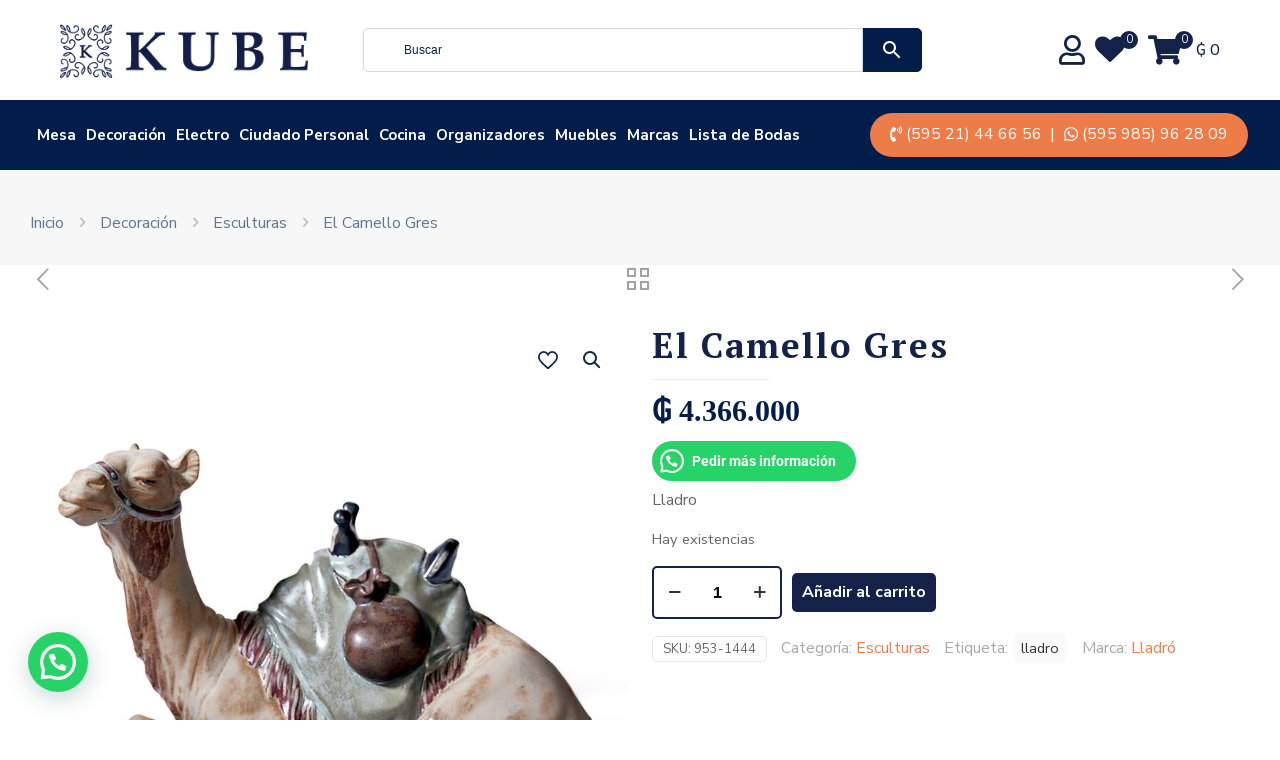

--- FILE ---
content_type: text/html; charset=UTF-8
request_url: https://www.kube.com.py/tienda/el-camello-gres/
body_size: 56261
content:
<!DOCTYPE html>
<html lang="es" class="no-js " >

<head>

<meta charset="UTF-8" />
<meta name='robots' content='index, follow, max-image-preview:large, max-snippet:-1, max-video-preview:-1' />
	<style>img:is([sizes="auto" i], [sizes^="auto," i]) { contain-intrinsic-size: 3000px 1500px }</style>
	<meta name="format-detection" content="telephone=no">
<meta name="viewport" content="width=device-width, initial-scale=1, maximum-scale=1" />
<meta name="theme-color" content="#ffffff" media="(prefers-color-scheme: light)">
<meta name="theme-color" content="#ffffff" media="(prefers-color-scheme: dark)">

	<!-- This site is optimized with the Yoast SEO plugin v26.6 - https://yoast.com/wordpress/plugins/seo/ -->
	<title>KUBE -</title>
	<link rel="canonical" href="https://www.kube.com.py/tienda/el-camello-gres/" />
	<meta property="og:locale" content="es_ES" />
	<meta property="og:type" content="article" />
	<meta property="og:title" content="KUBE -" />
	<meta property="og:description" content="Lladro" />
	<meta property="og:url" content="https://www.kube.com.py/tienda/el-camello-gres/" />
	<meta property="og:site_name" content="KUBE" />
	<meta property="article:modified_time" content="2025-06-12T04:00:18+00:00" />
	<meta property="og:image" content="https://www.kube.com.py/wp-content/uploads/2021/06/953-1444-1.jpg" />
	<meta property="og:image:width" content="1771" />
	<meta property="og:image:height" content="1772" />
	<meta property="og:image:type" content="image/jpeg" />
	<meta name="twitter:card" content="summary_large_image" />
	<script type="application/ld+json" class="yoast-schema-graph">{"@context":"https://schema.org","@graph":[{"@type":"WebPage","@id":"https://www.kube.com.py/tienda/el-camello-gres/","url":"https://www.kube.com.py/tienda/el-camello-gres/","name":"KUBE -","isPartOf":{"@id":"https://www.kube.com.py/#website"},"primaryImageOfPage":{"@id":"https://www.kube.com.py/tienda/el-camello-gres/#primaryimage"},"image":{"@id":"https://www.kube.com.py/tienda/el-camello-gres/#primaryimage"},"thumbnailUrl":"https://www.kube.com.py/wp-content/uploads/2021/06/953-1444-1.jpg","datePublished":"2020-11-17T13:30:58+00:00","dateModified":"2025-06-12T04:00:18+00:00","breadcrumb":{"@id":"https://www.kube.com.py/tienda/el-camello-gres/#breadcrumb"},"inLanguage":"es","potentialAction":[{"@type":"ReadAction","target":["https://www.kube.com.py/tienda/el-camello-gres/"]}]},{"@type":"ImageObject","inLanguage":"es","@id":"https://www.kube.com.py/tienda/el-camello-gres/#primaryimage","url":"https://www.kube.com.py/wp-content/uploads/2021/06/953-1444-1.jpg","contentUrl":"https://www.kube.com.py/wp-content/uploads/2021/06/953-1444-1.jpg","width":1771,"height":1772},{"@type":"BreadcrumbList","@id":"https://www.kube.com.py/tienda/el-camello-gres/#breadcrumb","itemListElement":[{"@type":"ListItem","position":1,"name":"Portada","item":"https://www.kube.com.py/"},{"@type":"ListItem","position":2,"name":"Productos","item":"https://www.kube.com.py/productos/"},{"@type":"ListItem","position":3,"name":"El Camello Gres"}]},{"@type":"WebSite","@id":"https://www.kube.com.py/#website","url":"https://www.kube.com.py/","name":"KUBE","description":"Regalamos momentos que emocionan","publisher":{"@id":"https://www.kube.com.py/#organization"},"potentialAction":[{"@type":"SearchAction","target":{"@type":"EntryPoint","urlTemplate":"https://www.kube.com.py/?s={search_term_string}"},"query-input":{"@type":"PropertyValueSpecification","valueRequired":true,"valueName":"search_term_string"}}],"inLanguage":"es"},{"@type":"Organization","@id":"https://www.kube.com.py/#organization","name":"KUBE","url":"https://www.kube.com.py/","logo":{"@type":"ImageObject","inLanguage":"es","@id":"https://www.kube.com.py/#/schema/logo/image/","url":"http://www.kube.com.py/wp-content/uploads/2018/11/Favicon.png","contentUrl":"http://www.kube.com.py/wp-content/uploads/2018/11/Favicon.png","width":960,"height":960,"caption":"KUBE"},"image":{"@id":"https://www.kube.com.py/#/schema/logo/image/"}}]}</script>
	<!-- / Yoast SEO plugin. -->


<link rel='dns-prefetch' href='//www.googletagmanager.com' />
<link rel='dns-prefetch' href='//js.retainful.com' />
<link rel='dns-prefetch' href='//capi-automation.s3.us-east-2.amazonaws.com' />
<link rel='dns-prefetch' href='//code.jquery.com' />
<link rel='dns-prefetch' href='//fonts.googleapis.com' />
<link rel="alternate" type="application/rss+xml" title="KUBE &raquo; Feed" href="https://www.kube.com.py/feed/" />
<link rel="alternate" type="application/rss+xml" title="KUBE &raquo; Feed de los comentarios" href="https://www.kube.com.py/comments/feed/" />
<script type="text/javascript">
/* <![CDATA[ */
window._wpemojiSettings = {"baseUrl":"https:\/\/s.w.org\/images\/core\/emoji\/16.0.1\/72x72\/","ext":".png","svgUrl":"https:\/\/s.w.org\/images\/core\/emoji\/16.0.1\/svg\/","svgExt":".svg","source":{"concatemoji":"https:\/\/www.kube.com.py\/wp-includes\/js\/wp-emoji-release.min.js?ver=6.8.3"}};
/*! This file is auto-generated */
!function(s,n){var o,i,e;function c(e){try{var t={supportTests:e,timestamp:(new Date).valueOf()};sessionStorage.setItem(o,JSON.stringify(t))}catch(e){}}function p(e,t,n){e.clearRect(0,0,e.canvas.width,e.canvas.height),e.fillText(t,0,0);var t=new Uint32Array(e.getImageData(0,0,e.canvas.width,e.canvas.height).data),a=(e.clearRect(0,0,e.canvas.width,e.canvas.height),e.fillText(n,0,0),new Uint32Array(e.getImageData(0,0,e.canvas.width,e.canvas.height).data));return t.every(function(e,t){return e===a[t]})}function u(e,t){e.clearRect(0,0,e.canvas.width,e.canvas.height),e.fillText(t,0,0);for(var n=e.getImageData(16,16,1,1),a=0;a<n.data.length;a++)if(0!==n.data[a])return!1;return!0}function f(e,t,n,a){switch(t){case"flag":return n(e,"\ud83c\udff3\ufe0f\u200d\u26a7\ufe0f","\ud83c\udff3\ufe0f\u200b\u26a7\ufe0f")?!1:!n(e,"\ud83c\udde8\ud83c\uddf6","\ud83c\udde8\u200b\ud83c\uddf6")&&!n(e,"\ud83c\udff4\udb40\udc67\udb40\udc62\udb40\udc65\udb40\udc6e\udb40\udc67\udb40\udc7f","\ud83c\udff4\u200b\udb40\udc67\u200b\udb40\udc62\u200b\udb40\udc65\u200b\udb40\udc6e\u200b\udb40\udc67\u200b\udb40\udc7f");case"emoji":return!a(e,"\ud83e\udedf")}return!1}function g(e,t,n,a){var r="undefined"!=typeof WorkerGlobalScope&&self instanceof WorkerGlobalScope?new OffscreenCanvas(300,150):s.createElement("canvas"),o=r.getContext("2d",{willReadFrequently:!0}),i=(o.textBaseline="top",o.font="600 32px Arial",{});return e.forEach(function(e){i[e]=t(o,e,n,a)}),i}function t(e){var t=s.createElement("script");t.src=e,t.defer=!0,s.head.appendChild(t)}"undefined"!=typeof Promise&&(o="wpEmojiSettingsSupports",i=["flag","emoji"],n.supports={everything:!0,everythingExceptFlag:!0},e=new Promise(function(e){s.addEventListener("DOMContentLoaded",e,{once:!0})}),new Promise(function(t){var n=function(){try{var e=JSON.parse(sessionStorage.getItem(o));if("object"==typeof e&&"number"==typeof e.timestamp&&(new Date).valueOf()<e.timestamp+604800&&"object"==typeof e.supportTests)return e.supportTests}catch(e){}return null}();if(!n){if("undefined"!=typeof Worker&&"undefined"!=typeof OffscreenCanvas&&"undefined"!=typeof URL&&URL.createObjectURL&&"undefined"!=typeof Blob)try{var e="postMessage("+g.toString()+"("+[JSON.stringify(i),f.toString(),p.toString(),u.toString()].join(",")+"));",a=new Blob([e],{type:"text/javascript"}),r=new Worker(URL.createObjectURL(a),{name:"wpTestEmojiSupports"});return void(r.onmessage=function(e){c(n=e.data),r.terminate(),t(n)})}catch(e){}c(n=g(i,f,p,u))}t(n)}).then(function(e){for(var t in e)n.supports[t]=e[t],n.supports.everything=n.supports.everything&&n.supports[t],"flag"!==t&&(n.supports.everythingExceptFlag=n.supports.everythingExceptFlag&&n.supports[t]);n.supports.everythingExceptFlag=n.supports.everythingExceptFlag&&!n.supports.flag,n.DOMReady=!1,n.readyCallback=function(){n.DOMReady=!0}}).then(function(){return e}).then(function(){var e;n.supports.everything||(n.readyCallback(),(e=n.source||{}).concatemoji?t(e.concatemoji):e.wpemoji&&e.twemoji&&(t(e.twemoji),t(e.wpemoji)))}))}((window,document),window._wpemojiSettings);
/* ]]> */
</script>
<link rel='stylesheet' id='woosb-blocks-css' href='https://www.kube.com.py/wp-content/plugins/woo-product-bundle/assets/css/blocks.css?ver=8.3.9' type='text/css' media='all' />
<style id='wp-emoji-styles-inline-css' type='text/css'>

	img.wp-smiley, img.emoji {
		display: inline !important;
		border: none !important;
		box-shadow: none !important;
		height: 1em !important;
		width: 1em !important;
		margin: 0 0.07em !important;
		vertical-align: -0.1em !important;
		background: none !important;
		padding: 0 !important;
	}
</style>
<link rel='stylesheet' id='wp-block-library-css' href='https://www.kube.com.py/wp-includes/css/dist/block-library/style.min.css?ver=6.8.3' type='text/css' media='all' />
<style id='classic-theme-styles-inline-css' type='text/css'>
/*! This file is auto-generated */
.wp-block-button__link{color:#fff;background-color:#32373c;border-radius:9999px;box-shadow:none;text-decoration:none;padding:calc(.667em + 2px) calc(1.333em + 2px);font-size:1.125em}.wp-block-file__button{background:#32373c;color:#fff;text-decoration:none}
</style>
<style id='joinchat-button-style-inline-css' type='text/css'>
.wp-block-joinchat-button{border:none!important;text-align:center}.wp-block-joinchat-button figure{display:table;margin:0 auto;padding:0}.wp-block-joinchat-button figcaption{font:normal normal 400 .6em/2em var(--wp--preset--font-family--system-font,sans-serif);margin:0;padding:0}.wp-block-joinchat-button .joinchat-button__qr{background-color:#fff;border:6px solid #25d366;border-radius:30px;box-sizing:content-box;display:block;height:200px;margin:auto;overflow:hidden;padding:10px;width:200px}.wp-block-joinchat-button .joinchat-button__qr canvas,.wp-block-joinchat-button .joinchat-button__qr img{display:block;margin:auto}.wp-block-joinchat-button .joinchat-button__link{align-items:center;background-color:#25d366;border:6px solid #25d366;border-radius:30px;display:inline-flex;flex-flow:row nowrap;justify-content:center;line-height:1.25em;margin:0 auto;text-decoration:none}.wp-block-joinchat-button .joinchat-button__link:before{background:transparent var(--joinchat-ico) no-repeat center;background-size:100%;content:"";display:block;height:1.5em;margin:-.75em .75em -.75em 0;width:1.5em}.wp-block-joinchat-button figure+.joinchat-button__link{margin-top:10px}@media (orientation:landscape)and (min-height:481px),(orientation:portrait)and (min-width:481px){.wp-block-joinchat-button.joinchat-button--qr-only figure+.joinchat-button__link{display:none}}@media (max-width:480px),(orientation:landscape)and (max-height:480px){.wp-block-joinchat-button figure{display:none}}

</style>
<style id='global-styles-inline-css' type='text/css'>
:root{--wp--preset--aspect-ratio--square: 1;--wp--preset--aspect-ratio--4-3: 4/3;--wp--preset--aspect-ratio--3-4: 3/4;--wp--preset--aspect-ratio--3-2: 3/2;--wp--preset--aspect-ratio--2-3: 2/3;--wp--preset--aspect-ratio--16-9: 16/9;--wp--preset--aspect-ratio--9-16: 9/16;--wp--preset--color--black: #000000;--wp--preset--color--cyan-bluish-gray: #abb8c3;--wp--preset--color--white: #ffffff;--wp--preset--color--pale-pink: #f78da7;--wp--preset--color--vivid-red: #cf2e2e;--wp--preset--color--luminous-vivid-orange: #ff6900;--wp--preset--color--luminous-vivid-amber: #fcb900;--wp--preset--color--light-green-cyan: #7bdcb5;--wp--preset--color--vivid-green-cyan: #00d084;--wp--preset--color--pale-cyan-blue: #8ed1fc;--wp--preset--color--vivid-cyan-blue: #0693e3;--wp--preset--color--vivid-purple: #9b51e0;--wp--preset--gradient--vivid-cyan-blue-to-vivid-purple: linear-gradient(135deg,rgba(6,147,227,1) 0%,rgb(155,81,224) 100%);--wp--preset--gradient--light-green-cyan-to-vivid-green-cyan: linear-gradient(135deg,rgb(122,220,180) 0%,rgb(0,208,130) 100%);--wp--preset--gradient--luminous-vivid-amber-to-luminous-vivid-orange: linear-gradient(135deg,rgba(252,185,0,1) 0%,rgba(255,105,0,1) 100%);--wp--preset--gradient--luminous-vivid-orange-to-vivid-red: linear-gradient(135deg,rgba(255,105,0,1) 0%,rgb(207,46,46) 100%);--wp--preset--gradient--very-light-gray-to-cyan-bluish-gray: linear-gradient(135deg,rgb(238,238,238) 0%,rgb(169,184,195) 100%);--wp--preset--gradient--cool-to-warm-spectrum: linear-gradient(135deg,rgb(74,234,220) 0%,rgb(151,120,209) 20%,rgb(207,42,186) 40%,rgb(238,44,130) 60%,rgb(251,105,98) 80%,rgb(254,248,76) 100%);--wp--preset--gradient--blush-light-purple: linear-gradient(135deg,rgb(255,206,236) 0%,rgb(152,150,240) 100%);--wp--preset--gradient--blush-bordeaux: linear-gradient(135deg,rgb(254,205,165) 0%,rgb(254,45,45) 50%,rgb(107,0,62) 100%);--wp--preset--gradient--luminous-dusk: linear-gradient(135deg,rgb(255,203,112) 0%,rgb(199,81,192) 50%,rgb(65,88,208) 100%);--wp--preset--gradient--pale-ocean: linear-gradient(135deg,rgb(255,245,203) 0%,rgb(182,227,212) 50%,rgb(51,167,181) 100%);--wp--preset--gradient--electric-grass: linear-gradient(135deg,rgb(202,248,128) 0%,rgb(113,206,126) 100%);--wp--preset--gradient--midnight: linear-gradient(135deg,rgb(2,3,129) 0%,rgb(40,116,252) 100%);--wp--preset--font-size--small: 13px;--wp--preset--font-size--medium: 20px;--wp--preset--font-size--large: 36px;--wp--preset--font-size--x-large: 42px;--wp--preset--spacing--20: 0.44rem;--wp--preset--spacing--30: 0.67rem;--wp--preset--spacing--40: 1rem;--wp--preset--spacing--50: 1.5rem;--wp--preset--spacing--60: 2.25rem;--wp--preset--spacing--70: 3.38rem;--wp--preset--spacing--80: 5.06rem;--wp--preset--shadow--natural: 6px 6px 9px rgba(0, 0, 0, 0.2);--wp--preset--shadow--deep: 12px 12px 50px rgba(0, 0, 0, 0.4);--wp--preset--shadow--sharp: 6px 6px 0px rgba(0, 0, 0, 0.2);--wp--preset--shadow--outlined: 6px 6px 0px -3px rgba(255, 255, 255, 1), 6px 6px rgba(0, 0, 0, 1);--wp--preset--shadow--crisp: 6px 6px 0px rgba(0, 0, 0, 1);}:where(.is-layout-flex){gap: 0.5em;}:where(.is-layout-grid){gap: 0.5em;}body .is-layout-flex{display: flex;}.is-layout-flex{flex-wrap: wrap;align-items: center;}.is-layout-flex > :is(*, div){margin: 0;}body .is-layout-grid{display: grid;}.is-layout-grid > :is(*, div){margin: 0;}:where(.wp-block-columns.is-layout-flex){gap: 2em;}:where(.wp-block-columns.is-layout-grid){gap: 2em;}:where(.wp-block-post-template.is-layout-flex){gap: 1.25em;}:where(.wp-block-post-template.is-layout-grid){gap: 1.25em;}.has-black-color{color: var(--wp--preset--color--black) !important;}.has-cyan-bluish-gray-color{color: var(--wp--preset--color--cyan-bluish-gray) !important;}.has-white-color{color: var(--wp--preset--color--white) !important;}.has-pale-pink-color{color: var(--wp--preset--color--pale-pink) !important;}.has-vivid-red-color{color: var(--wp--preset--color--vivid-red) !important;}.has-luminous-vivid-orange-color{color: var(--wp--preset--color--luminous-vivid-orange) !important;}.has-luminous-vivid-amber-color{color: var(--wp--preset--color--luminous-vivid-amber) !important;}.has-light-green-cyan-color{color: var(--wp--preset--color--light-green-cyan) !important;}.has-vivid-green-cyan-color{color: var(--wp--preset--color--vivid-green-cyan) !important;}.has-pale-cyan-blue-color{color: var(--wp--preset--color--pale-cyan-blue) !important;}.has-vivid-cyan-blue-color{color: var(--wp--preset--color--vivid-cyan-blue) !important;}.has-vivid-purple-color{color: var(--wp--preset--color--vivid-purple) !important;}.has-black-background-color{background-color: var(--wp--preset--color--black) !important;}.has-cyan-bluish-gray-background-color{background-color: var(--wp--preset--color--cyan-bluish-gray) !important;}.has-white-background-color{background-color: var(--wp--preset--color--white) !important;}.has-pale-pink-background-color{background-color: var(--wp--preset--color--pale-pink) !important;}.has-vivid-red-background-color{background-color: var(--wp--preset--color--vivid-red) !important;}.has-luminous-vivid-orange-background-color{background-color: var(--wp--preset--color--luminous-vivid-orange) !important;}.has-luminous-vivid-amber-background-color{background-color: var(--wp--preset--color--luminous-vivid-amber) !important;}.has-light-green-cyan-background-color{background-color: var(--wp--preset--color--light-green-cyan) !important;}.has-vivid-green-cyan-background-color{background-color: var(--wp--preset--color--vivid-green-cyan) !important;}.has-pale-cyan-blue-background-color{background-color: var(--wp--preset--color--pale-cyan-blue) !important;}.has-vivid-cyan-blue-background-color{background-color: var(--wp--preset--color--vivid-cyan-blue) !important;}.has-vivid-purple-background-color{background-color: var(--wp--preset--color--vivid-purple) !important;}.has-black-border-color{border-color: var(--wp--preset--color--black) !important;}.has-cyan-bluish-gray-border-color{border-color: var(--wp--preset--color--cyan-bluish-gray) !important;}.has-white-border-color{border-color: var(--wp--preset--color--white) !important;}.has-pale-pink-border-color{border-color: var(--wp--preset--color--pale-pink) !important;}.has-vivid-red-border-color{border-color: var(--wp--preset--color--vivid-red) !important;}.has-luminous-vivid-orange-border-color{border-color: var(--wp--preset--color--luminous-vivid-orange) !important;}.has-luminous-vivid-amber-border-color{border-color: var(--wp--preset--color--luminous-vivid-amber) !important;}.has-light-green-cyan-border-color{border-color: var(--wp--preset--color--light-green-cyan) !important;}.has-vivid-green-cyan-border-color{border-color: var(--wp--preset--color--vivid-green-cyan) !important;}.has-pale-cyan-blue-border-color{border-color: var(--wp--preset--color--pale-cyan-blue) !important;}.has-vivid-cyan-blue-border-color{border-color: var(--wp--preset--color--vivid-cyan-blue) !important;}.has-vivid-purple-border-color{border-color: var(--wp--preset--color--vivid-purple) !important;}.has-vivid-cyan-blue-to-vivid-purple-gradient-background{background: var(--wp--preset--gradient--vivid-cyan-blue-to-vivid-purple) !important;}.has-light-green-cyan-to-vivid-green-cyan-gradient-background{background: var(--wp--preset--gradient--light-green-cyan-to-vivid-green-cyan) !important;}.has-luminous-vivid-amber-to-luminous-vivid-orange-gradient-background{background: var(--wp--preset--gradient--luminous-vivid-amber-to-luminous-vivid-orange) !important;}.has-luminous-vivid-orange-to-vivid-red-gradient-background{background: var(--wp--preset--gradient--luminous-vivid-orange-to-vivid-red) !important;}.has-very-light-gray-to-cyan-bluish-gray-gradient-background{background: var(--wp--preset--gradient--very-light-gray-to-cyan-bluish-gray) !important;}.has-cool-to-warm-spectrum-gradient-background{background: var(--wp--preset--gradient--cool-to-warm-spectrum) !important;}.has-blush-light-purple-gradient-background{background: var(--wp--preset--gradient--blush-light-purple) !important;}.has-blush-bordeaux-gradient-background{background: var(--wp--preset--gradient--blush-bordeaux) !important;}.has-luminous-dusk-gradient-background{background: var(--wp--preset--gradient--luminous-dusk) !important;}.has-pale-ocean-gradient-background{background: var(--wp--preset--gradient--pale-ocean) !important;}.has-electric-grass-gradient-background{background: var(--wp--preset--gradient--electric-grass) !important;}.has-midnight-gradient-background{background: var(--wp--preset--gradient--midnight) !important;}.has-small-font-size{font-size: var(--wp--preset--font-size--small) !important;}.has-medium-font-size{font-size: var(--wp--preset--font-size--medium) !important;}.has-large-font-size{font-size: var(--wp--preset--font-size--large) !important;}.has-x-large-font-size{font-size: var(--wp--preset--font-size--x-large) !important;}
:where(.wp-block-post-template.is-layout-flex){gap: 1.25em;}:where(.wp-block-post-template.is-layout-grid){gap: 1.25em;}
:where(.wp-block-columns.is-layout-flex){gap: 2em;}:where(.wp-block-columns.is-layout-grid){gap: 2em;}
:root :where(.wp-block-pullquote){font-size: 1.5em;line-height: 1.6;}
</style>
<link rel='stylesheet' id='ajax-image-upload-css' href='https://www.kube.com.py/wp-content/plugins/ajax-image-upload/public/css/ajax-image-upload-public.css?ver=1.0.0' type='text/css' media='all' />
<link rel='stylesheet' id='uaf_client_css-css' href='https://www.kube.com.py/wp-content/uploads/useanyfont/uaf.css?ver=1753669840' type='text/css' media='all' />
<link rel='stylesheet' id='photoswipe-css' href='https://www.kube.com.py/wp-content/plugins/woocommerce/assets/css/photoswipe/photoswipe.min.css?ver=10.3.5' type='text/css' media='all' />
<link rel='stylesheet' id='photoswipe-default-skin-css' href='https://www.kube.com.py/wp-content/plugins/woocommerce/assets/css/photoswipe/default-skin/default-skin.min.css?ver=10.3.5' type='text/css' media='all' />
<link rel='stylesheet' id='woocommerce-layout-css' href='https://www.kube.com.py/wp-content/plugins/woocommerce/assets/css/woocommerce-layout.css?ver=10.3.5' type='text/css' media='all' />
<link rel='stylesheet' id='woocommerce-smallscreen-css' href='https://www.kube.com.py/wp-content/plugins/woocommerce/assets/css/woocommerce-smallscreen.css?ver=10.3.5' type='text/css' media='only screen and (max-width: 768px)' />
<link rel='stylesheet' id='woocommerce-general-css' href='https://www.kube.com.py/wp-content/plugins/woocommerce/assets/css/woocommerce.css?ver=10.3.5' type='text/css' media='all' />
<style id='woocommerce-inline-inline-css' type='text/css'>
.woocommerce form .form-row .required { visibility: visible; }
</style>
<link rel='stylesheet' id='aws-style-css' href='https://www.kube.com.py/wp-content/plugins/advanced-woo-search/assets/css/common.min.css?ver=3.50' type='text/css' media='all' />
<link rel='stylesheet' id='ywgc-frontend-css' href='https://www.kube.com.py/wp-content/plugins/yith-woocommerce-gift-cards/assets/css/ywgc-frontend.css?ver=4.29.0' type='text/css' media='all' />
<style id='ywgc-frontend-inline-css' type='text/css'>

                    .ywgc_apply_gift_card_button{
                        background-color:#448a85 !important;
                        color:#ffffff!important;
                    }
                    .ywgc_apply_gift_card_button:hover{
                        background-color:#4ac4aa!important;
                        color:#ffffff!important;
                    }
                    .ywgc_enter_code{
                        background-color:#ffffff;
                        color:#000000;
                    }
                    .ywgc_enter_code:hover{
                        background-color:#ffffff;
                        color: #000000;
                    }
                    .gift-cards-list button{
                        border: 1px solid #000000;
                    }
                    .selected_image_parent{
                        border: 2px dashed #000000 !important;
                    }
                    .ywgc-preset-image.selected_image_parent:after{
                        background-color: #000000;
                    }
                    .ywgc-predefined-amount-button.selected_button{
                        background-color: #000000;
                    }
                    .ywgc-on-sale-text{
                        color:#000000;
                    }
                    .ywgc-choose-image.ywgc-choose-template:hover{
                        background: rgba(0, 0, 0, 0.9);
                    }
                    .ywgc-choose-image.ywgc-choose-template{
                        background: rgba(0, 0, 0, 0.8);
                    }
                    .ui-datepicker a.ui-state-active, .ui-datepicker a.ui-state-hover {
                        background:#000000 !important;
                        color: white;
                    }
                    .ywgc-form-preview-separator{
                        background-color: #000000;
                    }
                    .ywgc-form-preview-amount{
                        color: #000000;
                    }
                    #ywgc-manual-amount{
                        border: 1px solid #000000;
                    }
                    .ywgc-template-categories a:hover,
                    .ywgc-template-categories a.ywgc-category-selected{
                        color: #000000;
                    }
                    .ywgc-design-list-modal .ywgc-preset-image:before {
                        background-color: #000000;
                    }
                    .ywgc-custom-upload-container-modal .ywgc-custom-design-modal-preview-close {
                        background-color: #000000;
                    }
           
</style>
<link rel='stylesheet' id='jquery-ui-css-css' href='//code.jquery.com/ui/1.13.1/themes/smoothness/jquery-ui.css?ver=1' type='text/css' media='all' />
<link rel='stylesheet' id='dashicons-css' href='https://www.kube.com.py/wp-includes/css/dashicons.min.css?ver=6.8.3' type='text/css' media='all' />
<style id='dashicons-inline-css' type='text/css'>
[data-font="Dashicons"]:before {font-family: 'Dashicons' !important;content: attr(data-icon) !important;speak: none !important;font-weight: normal !important;font-variant: normal !important;text-transform: none !important;line-height: 1 !important;font-style: normal !important;-webkit-font-smoothing: antialiased !important;-moz-osx-font-smoothing: grayscale !important;}
</style>
<link rel='stylesheet' id='brands-styles-css' href='https://www.kube.com.py/wp-content/plugins/woocommerce/assets/css/brands.css?ver=10.3.5' type='text/css' media='all' />
<link rel='stylesheet' id='woosb-frontend-css' href='https://www.kube.com.py/wp-content/plugins/woo-product-bundle/assets/css/frontend.css?ver=8.3.9' type='text/css' media='all' />
<link rel='stylesheet' id='tinvwl-css' href='https://www.kube.com.py/wp-content/plugins/ti-woocommerce-wishlist-premium/assets/css/public.min.css?ver=1.15.1' type='text/css' media='all' />
<link rel='stylesheet' id='mfn-be-css' href='https://www.kube.com.py/wp-content/themes/betheme/css/be.css?ver=28.2.1' type='text/css' media='all' />
<link rel='stylesheet' id='mfn-animations-css' href='https://www.kube.com.py/wp-content/themes/betheme/assets/animations/animations.min.css?ver=28.2.1' type='text/css' media='all' />
<link rel='stylesheet' id='mfn-font-awesome-css' href='https://www.kube.com.py/wp-content/themes/betheme/fonts/fontawesome/fontawesome.css?ver=28.2.1' type='text/css' media='all' />
<link rel='stylesheet' id='mfn-responsive-css' href='https://www.kube.com.py/wp-content/themes/betheme/css/responsive.css?ver=28.2.1' type='text/css' media='all' />
<link rel='stylesheet' id='mfn-fonts-css' href='https://fonts.googleapis.com/css?family=Nunito+Sans%3A1%2C300%2C400%2C400italic%2C500%2C600%2C700%2C700italic%7CPT+Serif%3A1%2C300%2C400%2C400italic%2C500%2C600%2C700%2C700italic&#038;display=swap&#038;ver=6.8.3' type='text/css' media='all' />
<link rel='stylesheet' id='mfn-font-button-css' href='https://fonts.googleapis.com/css?family=Nunito+Sans%3A400%2C700&#038;display=swap&#038;ver=6.8.3' type='text/css' media='all' />
<link rel='stylesheet' id='mfn-swiper-css' href='https://www.kube.com.py/wp-content/themes/betheme/css/scripts/swiper.css?ver=28.2.1' type='text/css' media='' />
<link rel='stylesheet' id='mfn-woo-css' href='https://www.kube.com.py/wp-content/themes/betheme/css/woocommerce.css?ver=28.2.1' type='text/css' media='all' />
<link rel='stylesheet' id='prdctfltr-css' href='https://www.kube.com.py/wp-content/plugins/prdctfltr/lib/css/style.min.css?ver=6.6.5' type='text/css' media='all' />
<link rel='stylesheet' id='slick-css' href='https://www.kube.com.py/wp-content/plugins/wpc-grouped-product/assets/slick/slick.css?ver=6.8.3' type='text/css' media='all' />
<link rel='stylesheet' id='woosg-frontend-css' href='https://www.kube.com.py/wp-content/plugins/wpc-grouped-product/assets/css/frontend.css?ver=5.2.4' type='text/css' media='all' />
<style id='mfn-dynamic-inline-css' type='text/css'>
html{background-color:#FFFFFF}#Wrapper,#Content,.mfn-popup .mfn-popup-content,.mfn-off-canvas-sidebar .mfn-off-canvas-content-wrapper,.mfn-cart-holder,.mfn-header-login,#Top_bar .search_wrapper,#Top_bar .top_bar_right .mfn-live-search-box,.column_livesearch .mfn-live-search-wrapper,.column_livesearch .mfn-live-search-box{background-color:#FFFFFF}.layout-boxed.mfn-bebuilder-header.mfn-ui #Wrapper .mfn-only-sample-content{background-color:#FFFFFF}body:not(.template-slider) #Header{min-height:150px}body.header-below:not(.template-slider) #Header{padding-top:150px}#Footer .widgets_wrapper{padding:0px}.has-search-overlay.search-overlay-opened #search-overlay{background-color:rgba(0,0,0,0.6)}.elementor-page.elementor-default #Content .the_content .section_wrapper{max-width:100%}.elementor-page.elementor-default #Content .section.the_content{width:100%}.elementor-page.elementor-default #Content .section_wrapper .the_content_wrapper{margin-left:0;margin-right:0;width:100%}body,span.date_label,.timeline_items li h3 span,input[type="date"],input[type="text"],input[type="password"],input[type="tel"],input[type="email"],input[type="url"],textarea,select,.offer_li .title h3,.mfn-menu-item-megamenu{font-family:"Nunito Sans",-apple-system,BlinkMacSystemFont,"Segoe UI",Roboto,Oxygen-Sans,Ubuntu,Cantarell,"Helvetica Neue",sans-serif}.lead,.big{font-family:"Nunito Sans",-apple-system,BlinkMacSystemFont,"Segoe UI",Roboto,Oxygen-Sans,Ubuntu,Cantarell,"Helvetica Neue",sans-serif}#menu > ul > li > a,#overlay-menu ul li a{font-family:"Nunito Sans",-apple-system,BlinkMacSystemFont,"Segoe UI",Roboto,Oxygen-Sans,Ubuntu,Cantarell,"Helvetica Neue",sans-serif}#Subheader .title{font-family:"PT Serif",-apple-system,BlinkMacSystemFont,"Segoe UI",Roboto,Oxygen-Sans,Ubuntu,Cantarell,"Helvetica Neue",sans-serif}h1,h2,h3,h4,.text-logo #logo{font-family:"PT Serif",-apple-system,BlinkMacSystemFont,"Segoe UI",Roboto,Oxygen-Sans,Ubuntu,Cantarell,"Helvetica Neue",sans-serif}h5,h6{font-family:"PT Serif",-apple-system,BlinkMacSystemFont,"Segoe UI",Roboto,Oxygen-Sans,Ubuntu,Cantarell,"Helvetica Neue",sans-serif}blockquote{font-family:"PT Serif",-apple-system,BlinkMacSystemFont,"Segoe UI",Roboto,Oxygen-Sans,Ubuntu,Cantarell,"Helvetica Neue",sans-serif}.chart_box .chart .num,.counter .desc_wrapper .number-wrapper,.how_it_works .image .number,.pricing-box .plan-header .price,.quick_fact .number-wrapper,.woocommerce .product div.entry-summary .price{font-family:"PT Serif",-apple-system,BlinkMacSystemFont,"Segoe UI",Roboto,Oxygen-Sans,Ubuntu,Cantarell,"Helvetica Neue",sans-serif}body,.mfn-menu-item-megamenu{font-size:16px;line-height:24px;font-weight:400;letter-spacing:0px}.lead,.big{font-size:16px;line-height:24px;font-weight:700;letter-spacing:0px}#menu > ul > li > a,#overlay-menu ul li a{font-size:15px;font-weight:700;letter-spacing:0px}#overlay-menu ul li a{line-height:22.5px}#Subheader .title{font-size:35px;line-height:40px;font-weight:700;letter-spacing:2px}h1,.text-logo #logo{font-size:35px;line-height:40px;font-weight:700;letter-spacing:2px}h2{font-size:28px;line-height:35px;font-weight:700;letter-spacing:1px}h3,.woocommerce ul.products li.product h3,.woocommerce #customer_login h2{font-size:20px;line-height:26px;font-weight:600;letter-spacing:0px}h4,.woocommerce .woocommerce-order-details__title,.woocommerce .wc-bacs-bank-details-heading,.woocommerce .woocommerce-customer-details h2{font-size:18px;line-height:23px;font-weight:700;letter-spacing:0px}h5{font-size:16px;line-height:20px;font-weight:600;letter-spacing:0px}h6{font-size:13px;line-height:20px;font-weight:700;letter-spacing:0px}#Intro .intro-title{font-size:35px;line-height:40px;font-weight:700;letter-spacing:1px}@media only screen and (min-width:768px) and (max-width:959px){body,.mfn-menu-item-megamenu{font-size:14px;line-height:20px;font-weight:400;letter-spacing:0px}.lead,.big{font-size:14px;line-height:20px;font-weight:700;letter-spacing:0px}#menu > ul > li > a,#overlay-menu ul li a{font-size:13px;font-weight:700;letter-spacing:0px}#overlay-menu ul li a{line-height:19.5px}#Subheader .title{font-size:30px;line-height:34px;font-weight:700;letter-spacing:2px}h1,.text-logo #logo{font-size:30px;line-height:34px;font-weight:700;letter-spacing:2px}h2{font-size:24px;line-height:30px;font-weight:700;letter-spacing:1px}h3,.woocommerce ul.products li.product h3,.woocommerce #customer_login h2{font-size:17px;line-height:22px;font-weight:600;letter-spacing:0px}h4,.woocommerce .woocommerce-order-details__title,.woocommerce .wc-bacs-bank-details-heading,.woocommerce .woocommerce-customer-details h2{font-size:15px;line-height:20px;font-weight:700;letter-spacing:0px}h5{font-size:14px;line-height:19px;font-weight:600;letter-spacing:0px}h6{font-size:13px;line-height:19px;font-weight:700;letter-spacing:0px}#Intro .intro-title{font-size:30px;line-height:34px;font-weight:700;letter-spacing:1px}blockquote{font-size:15px}.chart_box .chart .num{font-size:45px;line-height:45px}.counter .desc_wrapper .number-wrapper{font-size:45px;line-height:45px}.counter .desc_wrapper .title{font-size:14px;line-height:18px}.faq .question .title{font-size:14px}.fancy_heading .title{font-size:38px;line-height:38px}.offer .offer_li .desc_wrapper .title h3{font-size:32px;line-height:32px}.offer_thumb_ul li.offer_thumb_li .desc_wrapper .title h3{font-size:32px;line-height:32px}.pricing-box .plan-header h2{font-size:27px;line-height:27px}.pricing-box .plan-header .price > span{font-size:40px;line-height:40px}.pricing-box .plan-header .price sup.currency{font-size:18px;line-height:18px}.pricing-box .plan-header .price sup.period{font-size:14px;line-height:14px}.quick_fact .number-wrapper{font-size:80px;line-height:80px}.trailer_box .desc h2{font-size:27px;line-height:27px}.widget > h3{font-size:17px;line-height:20px}}@media only screen and (min-width:480px) and (max-width:767px){body,.mfn-menu-item-megamenu{font-size:13px;line-height:19px;font-weight:400;letter-spacing:0px}.lead,.big{font-size:13px;line-height:19px;font-weight:700;letter-spacing:0px}#menu > ul > li > a,#overlay-menu ul li a{font-size:13px;font-weight:700;letter-spacing:0px}#overlay-menu ul li a{line-height:19.5px}#Subheader .title{font-size:26px;line-height:30px;font-weight:700;letter-spacing:2px}h1,.text-logo #logo{font-size:26px;line-height:30px;font-weight:700;letter-spacing:2px}h2{font-size:21px;line-height:26px;font-weight:700;letter-spacing:1px}h3,.woocommerce ul.products li.product h3,.woocommerce #customer_login h2{font-size:15px;line-height:20px;font-weight:600;letter-spacing:0px}h4,.woocommerce .woocommerce-order-details__title,.woocommerce .wc-bacs-bank-details-heading,.woocommerce .woocommerce-customer-details h2{font-size:14px;line-height:19px;font-weight:700;letter-spacing:0px}h5{font-size:13px;line-height:19px;font-weight:600;letter-spacing:0px}h6{font-size:13px;line-height:19px;font-weight:700;letter-spacing:0px}#Intro .intro-title{font-size:26px;line-height:30px;font-weight:700;letter-spacing:1px}blockquote{font-size:14px}.chart_box .chart .num{font-size:40px;line-height:40px}.counter .desc_wrapper .number-wrapper{font-size:40px;line-height:40px}.counter .desc_wrapper .title{font-size:13px;line-height:16px}.faq .question .title{font-size:13px}.fancy_heading .title{font-size:34px;line-height:34px}.offer .offer_li .desc_wrapper .title h3{font-size:28px;line-height:28px}.offer_thumb_ul li.offer_thumb_li .desc_wrapper .title h3{font-size:28px;line-height:28px}.pricing-box .plan-header h2{font-size:24px;line-height:24px}.pricing-box .plan-header .price > span{font-size:34px;line-height:34px}.pricing-box .plan-header .price sup.currency{font-size:16px;line-height:16px}.pricing-box .plan-header .price sup.period{font-size:13px;line-height:13px}.quick_fact .number-wrapper{font-size:70px;line-height:70px}.trailer_box .desc h2{font-size:24px;line-height:24px}.widget > h3{font-size:16px;line-height:19px}}@media only screen and (max-width:479px){body,.mfn-menu-item-megamenu{font-size:13px;line-height:19px;font-weight:400;letter-spacing:0px}.lead,.big{font-size:13px;line-height:19px;font-weight:700;letter-spacing:0px}#menu > ul > li > a,#overlay-menu ul li a{font-size:13px;font-weight:700;letter-spacing:0px}#overlay-menu ul li a{line-height:19.5px}#Subheader .title{font-size:21px;line-height:24px;font-weight:700;letter-spacing:1px}h1,.text-logo #logo{font-size:21px;line-height:24px;font-weight:700;letter-spacing:1px}h2{font-size:17px;line-height:21px;font-weight:700;letter-spacing:1px}h3,.woocommerce ul.products li.product h3,.woocommerce #customer_login h2{font-size:13px;line-height:19px;font-weight:600;letter-spacing:0px}h4,.woocommerce .woocommerce-order-details__title,.woocommerce .wc-bacs-bank-details-heading,.woocommerce .woocommerce-customer-details h2{font-size:13px;line-height:19px;font-weight:700;letter-spacing:0px}h5{font-size:13px;line-height:19px;font-weight:600;letter-spacing:0px}h6{font-size:13px;line-height:19px;font-weight:700;letter-spacing:0px}#Intro .intro-title{font-size:21px;line-height:24px;font-weight:700;letter-spacing:1px}blockquote{font-size:13px}.chart_box .chart .num{font-size:35px;line-height:35px}.counter .desc_wrapper .number-wrapper{font-size:35px;line-height:35px}.counter .desc_wrapper .title{font-size:13px;line-height:26px}.faq .question .title{font-size:13px}.fancy_heading .title{font-size:30px;line-height:30px}.offer .offer_li .desc_wrapper .title h3{font-size:26px;line-height:26px}.offer_thumb_ul li.offer_thumb_li .desc_wrapper .title h3{font-size:26px;line-height:26px}.pricing-box .plan-header h2{font-size:21px;line-height:21px}.pricing-box .plan-header .price > span{font-size:32px;line-height:32px}.pricing-box .plan-header .price sup.currency{font-size:14px;line-height:14px}.pricing-box .plan-header .price sup.period{font-size:13px;line-height:13px}.quick_fact .number-wrapper{font-size:60px;line-height:60px}.trailer_box .desc h2{font-size:21px;line-height:21px}.widget > h3{font-size:15px;line-height:18px}}.with_aside .sidebar.columns{width:28%}.with_aside .sections_group{width:72%}.aside_both .sidebar.columns{width:23%}.aside_both .sidebar.sidebar-1{margin-left:-77%}.aside_both .sections_group{width:54%;margin-left:23%}@media only screen and (min-width:1240px){#Wrapper,.with_aside .content_wrapper{max-width:1240px}body.layout-boxed.mfn-header-scrolled .mfn-header-tmpl.mfn-sticky-layout-width{max-width:1240px;left:0;right:0;margin-left:auto;margin-right:auto}body.layout-boxed:not(.mfn-header-scrolled) .mfn-header-tmpl.mfn-header-layout-width,body.layout-boxed .mfn-header-tmpl.mfn-header-layout-width:not(.mfn-hasSticky){max-width:1240px;left:0;right:0;margin-left:auto;margin-right:auto}body.layout-boxed.mfn-bebuilder-header.mfn-ui .mfn-only-sample-content{max-width:1240px;margin-left:auto;margin-right:auto}.section_wrapper,.container{max-width:1220px}.layout-boxed.header-boxed #Top_bar.is-sticky{max-width:1240px}}@media only screen and (max-width:767px){#Wrapper{max-width:calc(100% - 67px)}.content_wrapper .section_wrapper,.container,.four.columns .widget-area{max-width:550px !important;padding-left:33px;padding-right:33px}}body{--mfn-button-font-family:"Nunito Sans";--mfn-button-font-size:16px;--mfn-button-font-weight:700;--mfn-button-font-style:inherit;--mfn-button-letter-spacing:0px;--mfn-button-padding:10px 10px 10px 10px;--mfn-button-border-width:0px;--mfn-button-border-radius:5px;--mfn-button-gap:10px;--mfn-button-transition:0.2s;--mfn-button-color:#ffffff;--mfn-button-color-hover:#ffffff;--mfn-button-bg:#142249;--mfn-button-bg-hover:#ee7c49;--mfn-button-border-color:transparent;--mfn-button-border-color-hover:transparent;--mfn-button-icon-color:#ffffff;--mfn-button-icon-color-hover:#ffffff;--mfn-button-box-shadow:unset;--mfn-button-theme-color:#ffffff;--mfn-button-theme-color-hover:#ffffff;--mfn-button-theme-bg:#142249;--mfn-button-theme-bg-hover:#ee7c49;--mfn-button-theme-border-color:transparent;--mfn-button-theme-border-color-hover:transparent;--mfn-button-theme-icon-color:#ffffff;--mfn-button-theme-icon-color-hover:#ffffff;--mfn-button-theme-box-shadow:unset;--mfn-button-shop-color:#ffffff;--mfn-button-shop-color-hover:#ffffff;--mfn-button-shop-bg:#142249;--mfn-button-shop-bg-hover:#ee7c49;--mfn-button-shop-border-color:transparent;--mfn-button-shop-border-color-hover:transparent;--mfn-button-shop-icon-color:#626262;--mfn-button-shop-icon-color-hover:#626262;--mfn-button-shop-box-shadow:unset;--mfn-button-action-color:#ffffff;--mfn-button-action-color-hover:#ffffff;--mfn-button-action-bg:#142249;--mfn-button-action-bg-hover:#ee7c49;--mfn-button-action-border-color:transparent;--mfn-button-action-border-color-hover:transparent;--mfn-button-action-icon-color:#ffffff;--mfn-button-action-icon-color-hover:#ffffff;--mfn-button-action-box-shadow:unset;--mfn-product-list-gallery-slider-arrow-bg:#fff;--mfn-product-list-gallery-slider-arrow-bg-hover:#fff;--mfn-product-list-gallery-slider-arrow-color:#000;--mfn-product-list-gallery-slider-arrow-color-hover:#000;--mfn-product-list-gallery-slider-dots-bg:rgba(0,0,0,0.3);--mfn-product-list-gallery-slider-dots-bg-active:#000;--mfn-product-list-gallery-slider-padination-bg:transparent;--mfn-product-list-gallery-slider-dots-size:8px;--mfn-product-list-gallery-slider-nav-border-radius:0px;--mfn-product-list-gallery-slider-nav-offset:0px;--mfn-product-list-gallery-slider-dots-gap:5px}@media only screen and (max-width:959px){body{}}@media only screen and (max-width:768px){body{}}.mfn-cookies,.mfn-cookies-reopen{--mfn-gdpr2-container-text-color:#626262;--mfn-gdpr2-container-strong-color:#07070a;--mfn-gdpr2-container-bg:#ffffff;--mfn-gdpr2-container-overlay:rgba(25,37,48,0.6);--mfn-gdpr2-details-box-bg:#fbfbfb;--mfn-gdpr2-details-switch-bg:#00032a;--mfn-gdpr2-details-switch-bg-active:#5acb65;--mfn-gdpr2-tabs-text-color:#07070a;--mfn-gdpr2-tabs-text-color-active:#0089f7;--mfn-gdpr2-tabs-border:rgba(8,8,14,0.1);--mfn-gdpr2-buttons-box-bg:#fbfbfb;--mfn-gdpr2-reopen-background:#fff;--mfn-gdpr2-reopen-color:#222}#Top_bar #logo,.header-fixed #Top_bar #logo,.header-plain #Top_bar #logo,.header-transparent #Top_bar #logo{height:60px;line-height:60px;padding:20px 0}.logo-overflow #Top_bar:not(.is-sticky) .logo{height:100px}#Top_bar .menu > li > a{padding:20px 0}.menu-highlight:not(.header-creative) #Top_bar .menu > li > a{margin:25px 0}.header-plain:not(.menu-highlight) #Top_bar .menu > li > a span:not(.description){line-height:100px}.header-fixed #Top_bar .menu > li > a{padding:35px 0}@media only screen and (max-width:767px){.mobile-header-mini #Top_bar #logo{height:50px!important;line-height:50px!important;margin:5px 0}}#Top_bar #logo img.svg{width:100px}.image_frame,.wp-caption{border-width:0px}.alert{border-radius:0px}#Top_bar .top_bar_right .top-bar-right-input input{width:500px}.mfn-live-search-box .mfn-live-search-list{max-height:300px}input[type="date"],input[type="email"],input[type="number"],input[type="password"],input[type="search"],input[type="tel"],input[type="text"],input[type="url"],select,textarea,.woocommerce .quantity input.qty{border-width:1.5px 1.5px 1.5px 1.5px;box-shadow:unset;resize:none}.select2-container--default .select2-selection--single,.select2-dropdown,.select2-container--default.select2-container--open .select2-selection--single{border-width:1.5px 1.5px 1.5px 1.5px}input[type="date"],input[type="email"],input[type="number"],input[type="password"],input[type="search"],input[type="tel"],input[type="text"],input[type="url"],select,textarea,.woocommerce .quantity input.qty{border-radius:5px}.select2-container--default .select2-selection--single,.select2-dropdown,.select2-container--default.select2-container--open .select2-selection--single{border-radius:5px}#Side_slide{right:-250px;width:250px}#Side_slide.left{left:-250px}.blog-teaser li .desc-wrapper .desc{background-position-y:-1px}.mfn-free-delivery-info{--mfn-free-delivery-bar:#142249;--mfn-free-delivery-bg:rgba(0,0,0,0.1);--mfn-free-delivery-achieved:#142249}#back_to_top i{color:#65666C}.mfn-product-list-gallery-slider .mfn-product-list-gallery-slider-arrow{display:flex}@media only screen and ( max-width:767px ){}@media only screen and (min-width:1240px){body:not(.header-simple) #Top_bar #menu{display:block!important}.tr-menu #Top_bar #menu{background:none!important}#Top_bar .menu > li > ul.mfn-megamenu > li{float:left}#Top_bar .menu > li > ul.mfn-megamenu > li.mfn-megamenu-cols-1{width:100%}#Top_bar .menu > li > ul.mfn-megamenu > li.mfn-megamenu-cols-2{width:50%}#Top_bar .menu > li > ul.mfn-megamenu > li.mfn-megamenu-cols-3{width:33.33%}#Top_bar .menu > li > ul.mfn-megamenu > li.mfn-megamenu-cols-4{width:25%}#Top_bar .menu > li > ul.mfn-megamenu > li.mfn-megamenu-cols-5{width:20%}#Top_bar .menu > li > ul.mfn-megamenu > li.mfn-megamenu-cols-6{width:16.66%}#Top_bar .menu > li > ul.mfn-megamenu > li > ul{display:block!important;position:inherit;left:auto;top:auto;border-width:0 1px 0 0}#Top_bar .menu > li > ul.mfn-megamenu > li:last-child > ul{border:0}#Top_bar .menu > li > ul.mfn-megamenu > li > ul li{width:auto}#Top_bar .menu > li > ul.mfn-megamenu a.mfn-megamenu-title{text-transform:uppercase;font-weight:400;background:none}#Top_bar .menu > li > ul.mfn-megamenu a .menu-arrow{display:none}.menuo-right #Top_bar .menu > li > ul.mfn-megamenu{left:0;width:98%!important;margin:0 1%;padding:20px 0}.menuo-right #Top_bar .menu > li > ul.mfn-megamenu-bg{box-sizing:border-box}#Top_bar .menu > li > ul.mfn-megamenu-bg{padding:20px 166px 20px 20px;background-repeat:no-repeat;background-position:right bottom}.rtl #Top_bar .menu > li > ul.mfn-megamenu-bg{padding-left:166px;padding-right:20px;background-position:left bottom}#Top_bar .menu > li > ul.mfn-megamenu-bg > li{background:none}#Top_bar .menu > li > ul.mfn-megamenu-bg > li a{border:none}#Top_bar .menu > li > ul.mfn-megamenu-bg > li > ul{background:none!important;-webkit-box-shadow:0 0 0 0;-moz-box-shadow:0 0 0 0;box-shadow:0 0 0 0}.mm-vertical #Top_bar .container{position:relative}.mm-vertical #Top_bar .top_bar_left{position:static}.mm-vertical #Top_bar .menu > li ul{box-shadow:0 0 0 0 transparent!important;background-image:none}.mm-vertical #Top_bar .menu > li > ul.mfn-megamenu{padding:20px 0}.mm-vertical.header-plain #Top_bar .menu > li > ul.mfn-megamenu{width:100%!important;margin:0}.mm-vertical #Top_bar .menu > li > ul.mfn-megamenu > li{display:table-cell;float:none!important;width:10%;padding:0 15px;border-right:1px solid rgba(0,0,0,0.05)}.mm-vertical #Top_bar .menu > li > ul.mfn-megamenu > li:last-child{border-right-width:0}.mm-vertical #Top_bar .menu > li > ul.mfn-megamenu > li.hide-border{border-right-width:0}.mm-vertical #Top_bar .menu > li > ul.mfn-megamenu > li a{border-bottom-width:0;padding:9px 15px;line-height:120%}.mm-vertical #Top_bar .menu > li > ul.mfn-megamenu a.mfn-megamenu-title{font-weight:700}.rtl .mm-vertical #Top_bar .menu > li > ul.mfn-megamenu > li:first-child{border-right-width:0}.rtl .mm-vertical #Top_bar .menu > li > ul.mfn-megamenu > li:last-child{border-right-width:1px}body.header-shop #Top_bar #menu{display:flex!important;background-color:transparent}.header-shop #Top_bar.is-sticky .top_bar_row_second{display:none}.header-plain:not(.menuo-right) #Header .top_bar_left{width:auto!important}.header-stack.header-center #Top_bar #menu{display:inline-block!important}.header-simple #Top_bar #menu{display:none;height:auto;width:300px;bottom:auto;top:100%;right:1px;position:absolute;margin:0}.header-simple #Header a.responsive-menu-toggle{display:block;right:10px}.header-simple #Top_bar #menu > ul{width:100%;float:left}.header-simple #Top_bar #menu ul li{width:100%;padding-bottom:0;border-right:0;position:relative}.header-simple #Top_bar #menu ul li a{padding:0 20px;margin:0;display:block;height:auto;line-height:normal;border:none}.header-simple #Top_bar #menu ul li a:not(.menu-toggle):after{display:none}.header-simple #Top_bar #menu ul li a span{border:none;line-height:44px;display:inline;padding:0}.header-simple #Top_bar #menu ul li.submenu .menu-toggle{display:block;position:absolute;right:0;top:0;width:44px;height:44px;line-height:44px;font-size:30px;font-weight:300;text-align:center;cursor:pointer;color:#444;opacity:0.33;transform:unset}.header-simple #Top_bar #menu ul li.submenu .menu-toggle:after{content:"+";position:static}.header-simple #Top_bar #menu ul li.hover > .menu-toggle:after{content:"-"}.header-simple #Top_bar #menu ul li.hover a{border-bottom:0}.header-simple #Top_bar #menu ul.mfn-megamenu li .menu-toggle{display:none}.header-simple #Top_bar #menu ul li ul{position:relative!important;left:0!important;top:0;padding:0;margin:0!important;width:auto!important;background-image:none}.header-simple #Top_bar #menu ul li ul li{width:100%!important;display:block;padding:0}.header-simple #Top_bar #menu ul li ul li a{padding:0 20px 0 30px}.header-simple #Top_bar #menu ul li ul li a .menu-arrow{display:none}.header-simple #Top_bar #menu ul li ul li a span{padding:0}.header-simple #Top_bar #menu ul li ul li a span:after{display:none!important}.header-simple #Top_bar .menu > li > ul.mfn-megamenu a.mfn-megamenu-title{text-transform:uppercase;font-weight:400}.header-simple #Top_bar .menu > li > ul.mfn-megamenu > li > ul{display:block!important;position:inherit;left:auto;top:auto}.header-simple #Top_bar #menu ul li ul li ul{border-left:0!important;padding:0;top:0}.header-simple #Top_bar #menu ul li ul li ul li a{padding:0 20px 0 40px}.rtl.header-simple #Top_bar #menu{left:1px;right:auto}.rtl.header-simple #Top_bar a.responsive-menu-toggle{left:10px;right:auto}.rtl.header-simple #Top_bar #menu ul li.submenu .menu-toggle{left:0;right:auto}.rtl.header-simple #Top_bar #menu ul li ul{left:auto!important;right:0!important}.rtl.header-simple #Top_bar #menu ul li ul li a{padding:0 30px 0 20px}.rtl.header-simple #Top_bar #menu ul li ul li ul li a{padding:0 40px 0 20px}.menu-highlight #Top_bar .menu > li{margin:0 2px}.menu-highlight:not(.header-creative) #Top_bar .menu > li > a{padding:0;-webkit-border-radius:5px;border-radius:5px}.menu-highlight #Top_bar .menu > li > a:after{display:none}.menu-highlight #Top_bar .menu > li > a span:not(.description){line-height:50px}.menu-highlight #Top_bar .menu > li > a span.description{display:none}.menu-highlight.header-stack #Top_bar .menu > li > a{margin:10px 0!important}.menu-highlight.header-stack #Top_bar .menu > li > a span:not(.description){line-height:40px}.menu-highlight.header-simple #Top_bar #menu ul li,.menu-highlight.header-creative #Top_bar #menu ul li{margin:0}.menu-highlight.header-simple #Top_bar #menu ul li > a,.menu-highlight.header-creative #Top_bar #menu ul li > a{-webkit-border-radius:0;border-radius:0}.menu-highlight:not(.header-fixed):not(.header-simple) #Top_bar.is-sticky .menu > li > a{margin:10px 0!important;padding:5px 0!important}.menu-highlight:not(.header-fixed):not(.header-simple) #Top_bar.is-sticky .menu > li > a span{line-height:30px!important}.header-modern.menu-highlight.menuo-right .menu_wrapper{margin-right:20px}.menu-line-below #Top_bar .menu > li > a:not(.menu-toggle):after{top:auto;bottom:-4px}.menu-line-below #Top_bar.is-sticky .menu > li > a:not(.menu-toggle):after{top:auto;bottom:-4px}.menu-line-below-80 #Top_bar:not(.is-sticky) .menu > li > a:not(.menu-toggle):after{height:4px;left:10%;top:50%;margin-top:20px;width:80%}.menu-line-below-80-1 #Top_bar:not(.is-sticky) .menu > li > a:not(.menu-toggle):after{height:1px;left:10%;top:50%;margin-top:20px;width:80%}.menu-link-color #Top_bar .menu > li > a:not(.menu-toggle):after{display:none!important}.menu-arrow-top #Top_bar .menu > li > a:after{background:none repeat scroll 0 0 rgba(0,0,0,0)!important;border-color:#ccc transparent transparent;border-style:solid;border-width:7px 7px 0;display:block;height:0;left:50%;margin-left:-7px;top:0!important;width:0}.menu-arrow-top #Top_bar.is-sticky .menu > li > a:after{top:0!important}.menu-arrow-bottom #Top_bar .menu > li > a:after{background:none!important;border-color:transparent transparent #ccc;border-style:solid;border-width:0 7px 7px;display:block;height:0;left:50%;margin-left:-7px;top:auto;bottom:0;width:0}.menu-arrow-bottom #Top_bar.is-sticky .menu > li > a:after{top:auto;bottom:0}.menuo-no-borders #Top_bar .menu > li > a span{border-width:0!important}.menuo-no-borders #Header_creative #Top_bar .menu > li > a span{border-bottom-width:0}.menuo-no-borders.header-plain #Top_bar a#header_cart,.menuo-no-borders.header-plain #Top_bar a#search_button,.menuo-no-borders.header-plain #Top_bar .wpml-languages,.menuo-no-borders.header-plain #Top_bar a.action_button{border-width:0}.menuo-right #Top_bar .menu_wrapper{float:right}.menuo-right.header-stack:not(.header-center) #Top_bar .menu_wrapper{margin-right:150px}body.header-creative{padding-left:50px}body.header-creative.header-open{padding-left:250px}body.error404,body.under-construction,body.elementor-maintenance-mode,body.template-blank,body.under-construction.header-rtl.header-creative.header-open{padding-left:0!important;padding-right:0!important}.header-creative.footer-fixed #Footer,.header-creative.footer-sliding #Footer,.header-creative.footer-stick #Footer.is-sticky{box-sizing:border-box;padding-left:50px}.header-open.footer-fixed #Footer,.header-open.footer-sliding #Footer,.header-creative.footer-stick #Footer.is-sticky{padding-left:250px}.header-rtl.header-creative.footer-fixed #Footer,.header-rtl.header-creative.footer-sliding #Footer,.header-rtl.header-creative.footer-stick #Footer.is-sticky{padding-left:0;padding-right:50px}.header-rtl.header-open.footer-fixed #Footer,.header-rtl.header-open.footer-sliding #Footer,.header-rtl.header-creative.footer-stick #Footer.is-sticky{padding-right:250px}#Header_creative{background-color:#fff;position:fixed;width:250px;height:100%;left:-200px;top:0;z-index:9002;-webkit-box-shadow:2px 0 4px 2px rgba(0,0,0,.15);box-shadow:2px 0 4px 2px rgba(0,0,0,.15)}#Header_creative .container{width:100%}#Header_creative .creative-wrapper{opacity:0;margin-right:50px}#Header_creative a.creative-menu-toggle{display:block;width:34px;height:34px;line-height:34px;font-size:22px;text-align:center;position:absolute;top:10px;right:8px;border-radius:3px}.admin-bar #Header_creative a.creative-menu-toggle{top:42px}#Header_creative #Top_bar{position:static;width:100%}#Header_creative #Top_bar .top_bar_left{width:100%!important;float:none}#Header_creative #Top_bar .logo{float:none;text-align:center;margin:15px 0}#Header_creative #Top_bar #menu{background-color:transparent}#Header_creative #Top_bar .menu_wrapper{float:none;margin:0 0 30px}#Header_creative #Top_bar .menu > li{width:100%;float:none;position:relative}#Header_creative #Top_bar .menu > li > a{padding:0;text-align:center}#Header_creative #Top_bar .menu > li > a:after{display:none}#Header_creative #Top_bar .menu > li > a span{border-right:0;border-bottom-width:1px;line-height:38px}#Header_creative #Top_bar .menu li ul{left:100%;right:auto;top:0;box-shadow:2px 2px 2px 0 rgba(0,0,0,0.03);-webkit-box-shadow:2px 2px 2px 0 rgba(0,0,0,0.03)}#Header_creative #Top_bar .menu > li > ul.mfn-megamenu{margin:0;width:700px!important}#Header_creative #Top_bar .menu > li > ul.mfn-megamenu > li > ul{left:0}#Header_creative #Top_bar .menu li ul li a{padding-top:9px;padding-bottom:8px}#Header_creative #Top_bar .menu li ul li ul{top:0}#Header_creative #Top_bar .menu > li > a span.description{display:block;font-size:13px;line-height:28px!important;clear:both}.menuo-arrows #Top_bar .menu > li.submenu > a > span:after{content:unset!important}#Header_creative #Top_bar .top_bar_right{width:100%!important;float:left;height:auto;margin-bottom:35px;text-align:center;padding:0 20px;top:0;-webkit-box-sizing:border-box;-moz-box-sizing:border-box;box-sizing:border-box}#Header_creative #Top_bar .top_bar_right:before{content:none}#Header_creative #Top_bar .top_bar_right .top_bar_right_wrapper{flex-wrap:wrap;justify-content:center}#Header_creative #Top_bar .top_bar_right .top-bar-right-icon,#Header_creative #Top_bar .top_bar_right .wpml-languages,#Header_creative #Top_bar .top_bar_right .top-bar-right-button,#Header_creative #Top_bar .top_bar_right .top-bar-right-input{min-height:30px;margin:5px}#Header_creative #Top_bar .search_wrapper{left:100%;top:auto}#Header_creative #Top_bar .banner_wrapper{display:block;text-align:center}#Header_creative #Top_bar .banner_wrapper img{max-width:100%;height:auto;display:inline-block}#Header_creative #Action_bar{display:none;position:absolute;bottom:0;top:auto;clear:both;padding:0 20px;box-sizing:border-box}#Header_creative #Action_bar .contact_details{width:100%;text-align:center;margin-bottom:20px}#Header_creative #Action_bar .contact_details li{padding:0}#Header_creative #Action_bar .social{float:none;text-align:center;padding:5px 0 15px}#Header_creative #Action_bar .social li{margin-bottom:2px}#Header_creative #Action_bar .social-menu{float:none;text-align:center}#Header_creative #Action_bar .social-menu li{border-color:rgba(0,0,0,.1)}#Header_creative .social li a{color:rgba(0,0,0,.5)}#Header_creative .social li a:hover{color:#000}#Header_creative .creative-social{position:absolute;bottom:10px;right:0;width:50px}#Header_creative .creative-social li{display:block;float:none;width:100%;text-align:center;margin-bottom:5px}.header-creative .fixed-nav.fixed-nav-prev{margin-left:50px}.header-creative.header-open .fixed-nav.fixed-nav-prev{margin-left:250px}.menuo-last #Header_creative #Top_bar .menu li.last ul{top:auto;bottom:0}.header-open #Header_creative{left:0}.header-open #Header_creative .creative-wrapper{opacity:1;margin:0!important}.header-open #Header_creative .creative-menu-toggle,.header-open #Header_creative .creative-social{display:none}.header-open #Header_creative #Action_bar{display:block}body.header-rtl.header-creative{padding-left:0;padding-right:50px}.header-rtl #Header_creative{left:auto;right:-200px}.header-rtl #Header_creative .creative-wrapper{margin-left:50px;margin-right:0}.header-rtl #Header_creative a.creative-menu-toggle{left:8px;right:auto}.header-rtl #Header_creative .creative-social{left:0;right:auto}.header-rtl #Footer #back_to_top.sticky{right:125px}.header-rtl #popup_contact{right:70px}.header-rtl #Header_creative #Top_bar .menu li ul{left:auto;right:100%}.header-rtl #Header_creative #Top_bar .search_wrapper{left:auto;right:100%}.header-rtl .fixed-nav.fixed-nav-prev{margin-left:0!important}.header-rtl .fixed-nav.fixed-nav-next{margin-right:50px}body.header-rtl.header-creative.header-open{padding-left:0;padding-right:250px!important}.header-rtl.header-open #Header_creative{left:auto;right:0}.header-rtl.header-open #Footer #back_to_top.sticky{right:325px}.header-rtl.header-open #popup_contact{right:270px}.header-rtl.header-open .fixed-nav.fixed-nav-next{margin-right:250px}#Header_creative.active{left:-1px}.header-rtl #Header_creative.active{left:auto;right:-1px}#Header_creative.active .creative-wrapper{opacity:1;margin:0}.header-creative .vc_row[data-vc-full-width]{padding-left:50px}.header-creative.header-open .vc_row[data-vc-full-width]{padding-left:250px}.header-open .vc_parallax .vc_parallax-inner{left:auto;width:calc(100% - 250px)}.header-open.header-rtl .vc_parallax .vc_parallax-inner{left:0;right:auto}#Header_creative.scroll{height:100%;overflow-y:auto}#Header_creative.scroll:not(.dropdown) .menu li ul{display:none!important}#Header_creative.scroll #Action_bar{position:static}#Header_creative.dropdown{outline:none}#Header_creative.dropdown #Top_bar .menu_wrapper{float:left;width:100%}#Header_creative.dropdown #Top_bar #menu ul li{position:relative;float:left}#Header_creative.dropdown #Top_bar #menu ul li a:not(.menu-toggle):after{display:none}#Header_creative.dropdown #Top_bar #menu ul li a span{line-height:38px;padding:0}#Header_creative.dropdown #Top_bar #menu ul li.submenu .menu-toggle{display:block;position:absolute;right:0;top:0;width:38px;height:38px;line-height:38px;font-size:26px;font-weight:300;text-align:center;cursor:pointer;color:#444;opacity:0.33;z-index:203}#Header_creative.dropdown #Top_bar #menu ul li.submenu .menu-toggle:after{content:"+";position:static}#Header_creative.dropdown #Top_bar #menu ul li.hover > .menu-toggle:after{content:"-"}#Header_creative.dropdown #Top_bar #menu ul.sub-menu li:not(:last-of-type) a{border-bottom:0}#Header_creative.dropdown #Top_bar #menu ul.mfn-megamenu li .menu-toggle{display:none}#Header_creative.dropdown #Top_bar #menu ul li ul{position:relative!important;left:0!important;top:0;padding:0;margin-left:0!important;width:auto!important;background-image:none}#Header_creative.dropdown #Top_bar #menu ul li ul li{width:100%!important}#Header_creative.dropdown #Top_bar #menu ul li ul li a{padding:0 10px;text-align:center}#Header_creative.dropdown #Top_bar #menu ul li ul li a .menu-arrow{display:none}#Header_creative.dropdown #Top_bar #menu ul li ul li a span{padding:0}#Header_creative.dropdown #Top_bar #menu ul li ul li a span:after{display:none!important}#Header_creative.dropdown #Top_bar .menu > li > ul.mfn-megamenu a.mfn-megamenu-title{text-transform:uppercase;font-weight:400}#Header_creative.dropdown #Top_bar .menu > li > ul.mfn-megamenu > li > ul{display:block!important;position:inherit;left:auto;top:auto}#Header_creative.dropdown #Top_bar #menu ul li ul li ul{border-left:0!important;padding:0;top:0}#Header_creative{transition:left .5s ease-in-out,right .5s ease-in-out}#Header_creative .creative-wrapper{transition:opacity .5s ease-in-out,margin 0s ease-in-out .5s}#Header_creative.active .creative-wrapper{transition:opacity .5s ease-in-out,margin 0s ease-in-out}}@media only screen and (min-width:1240px){#Top_bar.is-sticky{position:fixed!important;width:100%;left:0;top:-60px;height:60px;z-index:701;background:#fff;opacity:.97;-webkit-box-shadow:0 2px 5px 0 rgba(0,0,0,0.1);-moz-box-shadow:0 2px 5px 0 rgba(0,0,0,0.1);box-shadow:0 2px 5px 0 rgba(0,0,0,0.1)}.layout-boxed.header-boxed #Top_bar.is-sticky{left:50%;-webkit-transform:translateX(-50%);transform:translateX(-50%)}#Top_bar.is-sticky .top_bar_left,#Top_bar.is-sticky .top_bar_right,#Top_bar.is-sticky .top_bar_right:before{background:none;box-shadow:unset}#Top_bar.is-sticky .logo{width:auto;margin:0 30px 0 20px;padding:0}#Top_bar.is-sticky #logo,#Top_bar.is-sticky .custom-logo-link{padding:5px 0!important;height:50px!important;line-height:50px!important}.logo-no-sticky-padding #Top_bar.is-sticky #logo{height:60px!important;line-height:60px!important}#Top_bar.is-sticky #logo img.logo-main{display:none}#Top_bar.is-sticky #logo img.logo-sticky{display:inline;max-height:35px}.logo-sticky-width-auto #Top_bar.is-sticky #logo img.logo-sticky{width:auto}#Top_bar.is-sticky .menu_wrapper{clear:none}#Top_bar.is-sticky .menu_wrapper .menu > li > a{padding:15px 0}#Top_bar.is-sticky .menu > li > a,#Top_bar.is-sticky .menu > li > a span{line-height:30px}#Top_bar.is-sticky .menu > li > a:after{top:auto;bottom:-4px}#Top_bar.is-sticky .menu > li > a span.description{display:none}#Top_bar.is-sticky .secondary_menu_wrapper,#Top_bar.is-sticky .banner_wrapper{display:none}.header-overlay #Top_bar.is-sticky{display:none}.sticky-dark #Top_bar.is-sticky,.sticky-dark #Top_bar.is-sticky #menu{background:rgba(0,0,0,.8)}.sticky-dark #Top_bar.is-sticky .menu > li:not(.current-menu-item) > a{color:#fff}.sticky-dark #Top_bar.is-sticky .top_bar_right .top-bar-right-icon{color:rgba(255,255,255,.9)}.sticky-dark #Top_bar.is-sticky .top_bar_right .top-bar-right-icon svg .path{stroke:rgba(255,255,255,.9)}.sticky-dark #Top_bar.is-sticky .wpml-languages a.active,.sticky-dark #Top_bar.is-sticky .wpml-languages ul.wpml-lang-dropdown{background:rgba(0,0,0,0.1);border-color:rgba(0,0,0,0.1)}.sticky-white #Top_bar.is-sticky,.sticky-white #Top_bar.is-sticky #menu{background:rgba(255,255,255,.8)}.sticky-white #Top_bar.is-sticky .menu > li:not(.current-menu-item) > a{color:#222}.sticky-white #Top_bar.is-sticky .top_bar_right .top-bar-right-icon{color:rgba(0,0,0,.8)}.sticky-white #Top_bar.is-sticky .top_bar_right .top-bar-right-icon svg .path{stroke:rgba(0,0,0,.8)}.sticky-white #Top_bar.is-sticky .wpml-languages a.active,.sticky-white #Top_bar.is-sticky .wpml-languages ul.wpml-lang-dropdown{background:rgba(255,255,255,0.1);border-color:rgba(0,0,0,0.1)}}@media only screen and (min-width:768px) and (max-width:1240px){.header_placeholder{height:0!important}}@media only screen and (max-width:1239px){#Top_bar #menu{display:none;height:auto;width:300px;bottom:auto;top:100%;right:1px;position:absolute;margin:0}#Top_bar a.responsive-menu-toggle{display:block}#Top_bar #menu > ul{width:100%;float:left}#Top_bar #menu ul li{width:100%;padding-bottom:0;border-right:0;position:relative}#Top_bar #menu ul li a{padding:0 25px;margin:0;display:block;height:auto;line-height:normal;border:none}#Top_bar #menu ul li a:not(.menu-toggle):after{display:none}#Top_bar #menu ul li a span{border:none;line-height:44px;display:inline;padding:0}#Top_bar #menu ul li a span.description{margin:0 0 0 5px}#Top_bar #menu ul li.submenu .menu-toggle{display:block;position:absolute;right:15px;top:0;width:44px;height:44px;line-height:44px;font-size:30px;font-weight:300;text-align:center;cursor:pointer;color:#444;opacity:0.33;transform:unset}#Top_bar #menu ul li.submenu .menu-toggle:after{content:"+";position:static}#Top_bar #menu ul li.hover > .menu-toggle:after{content:"-"}#Top_bar #menu ul li.hover a{border-bottom:0}#Top_bar #menu ul li a span:after{display:none!important}#Top_bar #menu ul.mfn-megamenu li .menu-toggle{display:none}.menuo-arrows.keyboard-support #Top_bar .menu > li.submenu > a:not(.menu-toggle):after,.menuo-arrows:not(.keyboard-support) #Top_bar .menu > li.submenu > a:not(.menu-toggle)::after{display:none !important}#Top_bar #menu ul li ul{position:relative!important;left:0!important;top:0;padding:0;margin-left:0!important;width:auto!important;background-image:none!important;box-shadow:0 0 0 0 transparent!important;-webkit-box-shadow:0 0 0 0 transparent!important}#Top_bar #menu ul li ul li{width:100%!important}#Top_bar #menu ul li ul li a{padding:0 20px 0 35px}#Top_bar #menu ul li ul li a .menu-arrow{display:none}#Top_bar #menu ul li ul li a span{padding:0}#Top_bar #menu ul li ul li a span:after{display:none!important}#Top_bar .menu > li > ul.mfn-megamenu a.mfn-megamenu-title{text-transform:uppercase;font-weight:400}#Top_bar .menu > li > ul.mfn-megamenu > li > ul{display:block!important;position:inherit;left:auto;top:auto}#Top_bar #menu ul li ul li ul{border-left:0!important;padding:0;top:0}#Top_bar #menu ul li ul li ul li a{padding:0 20px 0 45px}#Header #menu > ul > li.current-menu-item > a,#Header #menu > ul > li.current_page_item > a,#Header #menu > ul > li.current-menu-parent > a,#Header #menu > ul > li.current-page-parent > a,#Header #menu > ul > li.current-menu-ancestor > a,#Header #menu > ul > li.current_page_ancestor > a{background:rgba(0,0,0,.02)}.rtl #Top_bar #menu{left:1px;right:auto}.rtl #Top_bar a.responsive-menu-toggle{left:20px;right:auto}.rtl #Top_bar #menu ul li.submenu .menu-toggle{left:15px;right:auto;border-left:none;border-right:1px solid #eee;transform:unset}.rtl #Top_bar #menu ul li ul{left:auto!important;right:0!important}.rtl #Top_bar #menu ul li ul li a{padding:0 30px 0 20px}.rtl #Top_bar #menu ul li ul li ul li a{padding:0 40px 0 20px}.header-stack .menu_wrapper a.responsive-menu-toggle{position:static!important;margin:11px 0!important}.header-stack .menu_wrapper #menu{left:0;right:auto}.rtl.header-stack #Top_bar #menu{left:auto;right:0}.admin-bar #Header_creative{top:32px}.header-creative.layout-boxed{padding-top:85px}.header-creative.layout-full-width #Wrapper{padding-top:60px}#Header_creative{position:fixed;width:100%;left:0!important;top:0;z-index:1001}#Header_creative .creative-wrapper{display:block!important;opacity:1!important}#Header_creative .creative-menu-toggle,#Header_creative .creative-social{display:none!important;opacity:1!important}#Header_creative #Top_bar{position:static;width:100%}#Header_creative #Top_bar .one{display:flex}#Header_creative #Top_bar #logo,#Header_creative #Top_bar .custom-logo-link{height:50px;line-height:50px;padding:5px 0}#Header_creative #Top_bar #logo img.logo-sticky{max-height:40px!important}#Header_creative #logo img.logo-main{display:none}#Header_creative #logo img.logo-sticky{display:inline-block}.logo-no-sticky-padding #Header_creative #Top_bar #logo{height:60px;line-height:60px;padding:0}.logo-no-sticky-padding #Header_creative #Top_bar #logo img.logo-sticky{max-height:60px!important}#Header_creative #Action_bar{display:none}#Header_creative #Top_bar .top_bar_right:before{content:none}#Header_creative.scroll{overflow:visible!important}}body{--mfn-clients-tiles-hover:#142249;--mfn-icon-box-icon:#142249;--mfn-section-tabber-nav-active-color:#142249;--mfn-sliding-box-bg:#142249;--mfn-woo-body-color:#666666;--mfn-woo-heading-color:#666666;--mfn-woo-themecolor:#142249;--mfn-woo-bg-themecolor:#142249;--mfn-woo-border-themecolor:#142249}#Header_wrapper,#Intro{background-color:#F8F6F5}#Subheader{background-color:rgba(247,247,247,1)}.header-classic #Action_bar,.header-fixed #Action_bar,.header-plain #Action_bar,.header-split #Action_bar,.header-shop #Action_bar,.header-shop-split #Action_bar,.header-stack #Action_bar{background-color:#101015}#Sliding-top{background-color:#545454}#Sliding-top a.sliding-top-control{border-right-color:#545454}#Sliding-top.st-center a.sliding-top-control,#Sliding-top.st-left a.sliding-top-control{border-top-color:#545454}#Footer{background-color:#FFFFFF}.grid .post-item,.masonry:not(.tiles) .post-item,.photo2 .post .post-desc-wrapper{background-color:transparent}.portfolio_group .portfolio-item .desc{background-color:transparent}.woocommerce ul.products li.product,.shop_slider .shop_slider_ul .shop_slider_li .item_wrapper .desc{background-color:transparent} body,ul.timeline_items,.icon_box a .desc,.icon_box a:hover .desc,.feature_list ul li a,.list_item a,.list_item a:hover,.widget_recent_entries ul li a,.flat_box a,.flat_box a:hover,.story_box .desc,.content_slider.carousel  ul li a .title,.content_slider.flat.description ul li .desc,.content_slider.flat.description ul li a .desc,.post-nav.minimal a i,.mfn-marquee-text .mfn-marquee-item-label{color:#666666}.lead{color:#2e2e2e}.post-nav.minimal a svg{fill:#666666}.themecolor,.opening_hours .opening_hours_wrapper li span,.fancy_heading_icon .icon_top,.fancy_heading_arrows .icon-right-dir,.fancy_heading_arrows .icon-left-dir,.fancy_heading_line .title,.button-love a.mfn-love,.format-link .post-title .icon-link,.pager-single > span,.pager-single a:hover,.widget_meta ul,.widget_pages ul,.widget_rss ul,.widget_mfn_recent_comments ul li:after,.widget_archive ul,.widget_recent_comments ul li:after,.widget_nav_menu ul,.woocommerce ul.products li.product .price,.shop_slider .shop_slider_ul .item_wrapper .price,.woocommerce-page ul.products li.product .price,.widget_price_filter .price_label .from,.widget_price_filter .price_label .to,.woocommerce ul.product_list_widget li .quantity .amount,.woocommerce .product div.entry-summary .price,.woocommerce .product .woocommerce-variation-price .price,.woocommerce .star-rating span,#Error_404 .error_pic i,.style-simple #Filters .filters_wrapper ul li a:hover,.style-simple #Filters .filters_wrapper ul li.current-cat a,.style-simple .quick_fact .title,.mfn-cart-holder .mfn-ch-content .mfn-ch-product .woocommerce-Price-amount,.woocommerce .comment-form-rating p.stars a:before,.wishlist .wishlist-row .price,.search-results .search-item .post-product-price,.progress_icons.transparent .progress_icon.themebg{color:#142249}.mfn-wish-button.loved:not(.link) .path{fill:#142249;stroke:#142249}.themebg,#comments .commentlist > li .reply a.comment-reply-link,#Filters .filters_wrapper ul li a:hover,#Filters .filters_wrapper ul li.current-cat a,.fixed-nav .arrow,.offer_thumb .slider_pagination a:before,.offer_thumb .slider_pagination a.selected:after,.pager .pages a:hover,.pager .pages a.active,.pager .pages span.page-numbers.current,.pager-single span:after,.portfolio_group.exposure .portfolio-item .desc-inner .line,.Recent_posts ul li .desc:after,.Recent_posts ul li .photo .c,.slider_pagination a.selected,.slider_pagination .slick-active a,.slider_pagination a.selected:after,.slider_pagination .slick-active a:after,.testimonials_slider .slider_images,.testimonials_slider .slider_images a:after,.testimonials_slider .slider_images:before,#Top_bar .header-cart-count,#Top_bar .header-wishlist-count,.mfn-footer-stickymenu ul li a .header-wishlist-count,.mfn-footer-stickymenu ul li a .header-cart-count,.widget_categories ul,.widget_mfn_menu ul li a:hover,.widget_mfn_menu ul li.current-menu-item:not(.current-menu-ancestor) > a,.widget_mfn_menu ul li.current_page_item:not(.current_page_ancestor) > a,.widget_product_categories ul,.widget_recent_entries ul li:after,.woocommerce-account table.my_account_orders .order-number a,.woocommerce-MyAccount-navigation ul li.is-active a,.style-simple .accordion .question:after,.style-simple .faq .question:after,.style-simple .icon_box .desc_wrapper .title:before,.style-simple #Filters .filters_wrapper ul li a:after,.style-simple .trailer_box:hover .desc,.tp-bullets.simplebullets.round .bullet.selected,.tp-bullets.simplebullets.round .bullet.selected:after,.tparrows.default,.tp-bullets.tp-thumbs .bullet.selected:after{background-color:#142249}.Latest_news ul li .photo,.Recent_posts.blog_news ul li .photo,.style-simple .opening_hours .opening_hours_wrapper li label,.style-simple .timeline_items li:hover h3,.style-simple .timeline_items li:nth-child(even):hover h3,.style-simple .timeline_items li:hover .desc,.style-simple .timeline_items li:nth-child(even):hover,.style-simple .offer_thumb .slider_pagination a.selected{border-color:#142249}a{color:#ee7c49}a:hover{color:#fc9e73}*::-moz-selection{background-color:#142249;color:white}*::selection{background-color:#142249;color:white}.blockquote p.author span,.counter .desc_wrapper .title,.article_box .desc_wrapper p,.team .desc_wrapper p.subtitle,.pricing-box .plan-header p.subtitle,.pricing-box .plan-header .price sup.period,.chart_box p,.fancy_heading .inside,.fancy_heading_line .slogan,.post-meta,.post-meta a,.post-footer,.post-footer a span.label,.pager .pages a,.button-love a .label,.pager-single a,#comments .commentlist > li .comment-author .says,.fixed-nav .desc .date,.filters_buttons li.label,.Recent_posts ul li a .desc .date,.widget_recent_entries ul li .post-date,.tp_recent_tweets .twitter_time,.widget_price_filter .price_label,.shop-filters .woocommerce-result-count,.woocommerce ul.product_list_widget li .quantity,.widget_shopping_cart ul.product_list_widget li dl,.product_meta .posted_in,.woocommerce .shop_table .product-name .variation > dd,.shipping-calculator-button:after,.shop_slider .shop_slider_ul .item_wrapper .price del,.woocommerce .product .entry-summary .woocommerce-product-rating .woocommerce-review-link,.woocommerce .product.style-default .entry-summary .product_meta .tagged_as,.woocommerce .tagged_as,.wishlist .sku_wrapper,.woocommerce .column_product_rating .woocommerce-review-link,.woocommerce #reviews #comments ol.commentlist li .comment-text p.meta .woocommerce-review__verified,.woocommerce #reviews #comments ol.commentlist li .comment-text p.meta .woocommerce-review__dash,.woocommerce #reviews #comments ol.commentlist li .comment-text p.meta .woocommerce-review__published-date,.testimonials_slider .testimonials_slider_ul li .author span,.testimonials_slider .testimonials_slider_ul li .author span a,.Latest_news ul li .desc_footer,.share-simple-wrapper .icons a{color:#a8a8a8}h1,h1 a,h1 a:hover,.text-logo #logo{color:#142249}h2,h2 a,h2 a:hover{color:#142249}h3,h3 a,h3 a:hover{color:#142249}h4,h4 a,h4 a:hover,.style-simple .sliding_box .desc_wrapper h4{color:#142249}h5,h5 a,h5 a:hover{color:#142249}h6,h6 a,h6 a:hover,a.content_link .title{color:#666666}.woocommerce #customer_login h2{color:#142249} .woocommerce .woocommerce-order-details__title,.woocommerce .wc-bacs-bank-details-heading,.woocommerce .woocommerce-customer-details h2,.woocommerce #respond .comment-reply-title,.woocommerce #reviews #comments ol.commentlist li .comment-text p.meta .woocommerce-review__author{color:#142249} .dropcap,.highlight:not(.highlight_image){background-color:#ee7c49}a.mfn-link{color:#656B6F}a.mfn-link-2 span,a:hover.mfn-link-2 span:before,a.hover.mfn-link-2 span:before,a.mfn-link-5 span,a.mfn-link-8:after,a.mfn-link-8:before{background:#ee7c49}a:hover.mfn-link{color:#142249}a.mfn-link-2 span:before,a:hover.mfn-link-4:before,a:hover.mfn-link-4:after,a.hover.mfn-link-4:before,a.hover.mfn-link-4:after,a.mfn-link-5:before,a.mfn-link-7:after,a.mfn-link-7:before{background:#ee7c49}a.mfn-link-6:before{border-bottom-color:#ee7c49}a.mfn-link svg .path{stroke:#142249}.column_column ul,.column_column ol,.the_content_wrapper:not(.is-elementor) ul,.the_content_wrapper:not(.is-elementor) ol{color:#737E86}hr.hr_color,.hr_color hr,.hr_dots span{color:#142249;background:#142249}.hr_zigzag i{color:#142249}.highlight-left:after,.highlight-right:after{background:#142249}@media only screen and (max-width:767px){.highlight-left .wrap:first-child,.highlight-right .wrap:last-child{background:#142249}}#Header .top_bar_left,.header-classic #Top_bar,.header-plain #Top_bar,.header-stack #Top_bar,.header-split #Top_bar,.header-shop #Top_bar,.header-shop-split #Top_bar,.header-fixed #Top_bar,.header-below #Top_bar,#Header_creative,#Top_bar #menu,.sticky-tb-color #Top_bar.is-sticky{background-color:#ffffff}#Top_bar .wpml-languages a.active,#Top_bar .wpml-languages ul.wpml-lang-dropdown{background-color:#ffffff}#Top_bar .top_bar_right:before{background-color:#ffffff}#Header .top_bar_right{background-color:#ffffff}#Top_bar .top_bar_right .top-bar-right-icon,#Top_bar .top_bar_right .top-bar-right-icon svg .path{color:#142249;stroke:#142249}#Top_bar .menu > li > a,#Top_bar #menu ul li.submenu .menu-toggle{color:#ffffff}#Top_bar .menu > li.current-menu-item > a,#Top_bar .menu > li.current_page_item > a,#Top_bar .menu > li.current-menu-parent > a,#Top_bar .menu > li.current-page-parent > a,#Top_bar .menu > li.current-menu-ancestor > a,#Top_bar .menu > li.current-page-ancestor > a,#Top_bar .menu > li.current_page_ancestor > a,#Top_bar .menu > li.hover > a{color:#ee7c49}#Top_bar .menu > li a:not(.menu-toggle):after{background:#ee7c49}.menuo-arrows #Top_bar .menu > li.submenu > a > span:not(.description)::after{border-top-color:#ffffff}#Top_bar .menu > li.current-menu-item.submenu > a > span:not(.description)::after,#Top_bar .menu > li.current_page_item.submenu > a > span:not(.description)::after,#Top_bar .menu > li.current-menu-parent.submenu > a > span:not(.description)::after,#Top_bar .menu > li.current-page-parent.submenu > a > span:not(.description)::after,#Top_bar .menu > li.current-menu-ancestor.submenu > a > span:not(.description)::after,#Top_bar .menu > li.current-page-ancestor.submenu > a > span:not(.description)::after,#Top_bar .menu > li.current_page_ancestor.submenu > a > span:not(.description)::after,#Top_bar .menu > li.hover.submenu > a > span:not(.description)::after{border-top-color:#ee7c49}.menu-highlight #Top_bar #menu > ul > li.current-menu-item > a,.menu-highlight #Top_bar #menu > ul > li.current_page_item > a,.menu-highlight #Top_bar #menu > ul > li.current-menu-parent > a,.menu-highlight #Top_bar #menu > ul > li.current-page-parent > a,.menu-highlight #Top_bar #menu > ul > li.current-menu-ancestor > a,.menu-highlight #Top_bar #menu > ul > li.current-page-ancestor > a,.menu-highlight #Top_bar #menu > ul > li.current_page_ancestor > a,.menu-highlight #Top_bar #menu > ul > li.hover > a{background:#ffffff}.menu-arrow-bottom #Top_bar .menu > li > a:after{border-bottom-color:#ee7c49}.menu-arrow-top #Top_bar .menu > li > a:after{border-top-color:#ee7c49}.header-plain #Top_bar .menu > li.current-menu-item > a,.header-plain #Top_bar .menu > li.current_page_item > a,.header-plain #Top_bar .menu > li.current-menu-parent > a,.header-plain #Top_bar .menu > li.current-page-parent > a,.header-plain #Top_bar .menu > li.current-menu-ancestor > a,.header-plain #Top_bar .menu > li.current-page-ancestor > a,.header-plain #Top_bar .menu > li.current_page_ancestor > a,.header-plain #Top_bar .menu > li.hover > a,.header-plain #Top_bar .wpml-languages:hover,.header-plain #Top_bar .wpml-languages ul.wpml-lang-dropdown{background:#ffffff;color:#ee7c49}.header-plain #Top_bar .top_bar_right .top-bar-right-icon:hover{background:#ffffff}.header-plain #Top_bar,.header-plain #Top_bar .menu > li > a span:not(.description),.header-plain #Top_bar .top_bar_right .top-bar-right-icon,.header-plain #Top_bar .top_bar_right .top-bar-right-button,.header-plain #Top_bar .top_bar_right .top-bar-right-input,.header-plain #Top_bar .wpml-languages{border-color:#f2f2f2}#Top_bar .menu > li ul{background-color:#142249}#Top_bar .menu > li ul li a{color:#ffffff}#Top_bar .menu > li ul li a:hover,#Top_bar .menu > li ul li.hover > a{color:#ee7c49}.overlay-menu-toggle{color:#142249 !important;background:transparent}#Overlay{background:rgba(20,34,73,0.95)}#overlay-menu ul li a,.header-overlay .overlay-menu-toggle.focus{color:#FFFFFF}#overlay-menu ul li.current-menu-item > a,#overlay-menu ul li.current_page_item > a,#overlay-menu ul li.current-menu-parent > a,#overlay-menu ul li.current-page-parent > a,#overlay-menu ul li.current-menu-ancestor > a,#overlay-menu ul li.current-page-ancestor > a,#overlay-menu ul li.current_page_ancestor > a{color:#B1DCFB}#Top_bar .responsive-menu-toggle,#Header_creative .creative-menu-toggle,#Header_creative .responsive-menu-toggle{color:#142249;background:transparent}.mfn-footer-stickymenu{background-color:#ffffff}.mfn-footer-stickymenu ul li a,.mfn-footer-stickymenu ul li a .path{color:#142249;stroke:#142249}#Side_slide{background-color:#142249;border-color:#142249}#Side_slide,#Side_slide #menu ul li.submenu .menu-toggle,#Side_slide .search-wrapper input.field,#Side_slide a:not(.button){color:#ffffff}#Side_slide .extras .extras-wrapper a svg .path{stroke:#ffffff}#Side_slide #menu ul li.hover > .menu-toggle,#Side_slide a.active,#Side_slide a:not(.button):hover{color:#FFFFFF}#Side_slide .extras .extras-wrapper a:hover svg .path{stroke:#FFFFFF}#Side_slide #menu ul li.current-menu-item > a,#Side_slide #menu ul li.current_page_item > a,#Side_slide #menu ul li.current-menu-parent > a,#Side_slide #menu ul li.current-page-parent > a,#Side_slide #menu ul li.current-menu-ancestor > a,#Side_slide #menu ul li.current-page-ancestor > a,#Side_slide #menu ul li.current_page_ancestor > a,#Side_slide #menu ul li.hover > a,#Side_slide #menu ul li:hover > a{color:#FFFFFF}#Action_bar .contact_details{color:#bbbbbb}#Action_bar .contact_details a{color:#ee7c49}#Action_bar .contact_details a:hover{color:#fc9e73}#Action_bar .social li a,#Header_creative .social li a,#Action_bar:not(.creative) .social-menu a{color:#bbbbbb}#Action_bar .social li a:hover,#Header_creative .social li a:hover,#Action_bar:not(.creative) .social-menu a:hover{color:#FFFFFF}#Subheader .title{color:#021d49}#Subheader ul.breadcrumbs li,#Subheader ul.breadcrumbs li a{color:rgba(2,29,73,0.6)}.mfn-footer,.mfn-footer .widget_recent_entries ul li a{color:#142249}.mfn-footer a:not(.button,.icon_bar,.mfn-btn,.mfn-option-btn){color:#142249}.mfn-footer a:not(.button,.icon_bar,.mfn-btn,.mfn-option-btn):hover{color:#142249}.mfn-footer h1,.mfn-footer h1 a,.mfn-footer h1 a:hover,.mfn-footer h2,.mfn-footer h2 a,.mfn-footer h2 a:hover,.mfn-footer h3,.mfn-footer h3 a,.mfn-footer h3 a:hover,.mfn-footer h4,.mfn-footer h4 a,.mfn-footer h4 a:hover,.mfn-footer h5,.mfn-footer h5 a,.mfn-footer h5 a:hover,.mfn-footer h6,.mfn-footer h6 a,.mfn-footer h6 a:hover{color:#142249}.mfn-footer .themecolor,.mfn-footer .widget_meta ul,.mfn-footer .widget_pages ul,.mfn-footer .widget_rss ul,.mfn-footer .widget_mfn_recent_comments ul li:after,.mfn-footer .widget_archive ul,.mfn-footer .widget_recent_comments ul li:after,.mfn-footer .widget_nav_menu ul,.mfn-footer .widget_price_filter .price_label .from,.mfn-footer .widget_price_filter .price_label .to,.mfn-footer .star-rating span{color:#142249}.mfn-footer .themebg,.mfn-footer .widget_categories ul,.mfn-footer .Recent_posts ul li .desc:after,.mfn-footer .Recent_posts ul li .photo .c,.mfn-footer .widget_recent_entries ul li:after,.mfn-footer .widget_mfn_menu ul li a:hover,.mfn-footer .widget_product_categories ul{background-color:#142249}.mfn-footer .Recent_posts ul li a .desc .date,.mfn-footer .widget_recent_entries ul li .post-date,.mfn-footer .tp_recent_tweets .twitter_time,.mfn-footer .widget_price_filter .price_label,.mfn-footer .shop-filters .woocommerce-result-count,.mfn-footer ul.product_list_widget li .quantity,.mfn-footer .widget_shopping_cart ul.product_list_widget li dl{color:#a8a8a8}.mfn-footer .footer_copy .social li a,.mfn-footer .footer_copy .social-menu a{color:#142249}.mfn-footer .footer_copy .social li a:hover,.mfn-footer .footer_copy .social-menu a:hover{color:#ee7c49}.mfn-footer .footer_copy{border-top-color:rgba(255,255,255,0.1)}#Sliding-top,#Sliding-top .widget_recent_entries ul li a{color:#cccccc}#Sliding-top a{color:#142249}#Sliding-top a:hover{color:#142249}#Sliding-top h1,#Sliding-top h1 a,#Sliding-top h1 a:hover,#Sliding-top h2,#Sliding-top h2 a,#Sliding-top h2 a:hover,#Sliding-top h3,#Sliding-top h3 a,#Sliding-top h3 a:hover,#Sliding-top h4,#Sliding-top h4 a,#Sliding-top h4 a:hover,#Sliding-top h5,#Sliding-top h5 a,#Sliding-top h5 a:hover,#Sliding-top h6,#Sliding-top h6 a,#Sliding-top h6 a:hover{color:#ffffff}#Sliding-top .themecolor,#Sliding-top .widget_meta ul,#Sliding-top .widget_pages ul,#Sliding-top .widget_rss ul,#Sliding-top .widget_mfn_recent_comments ul li:after,#Sliding-top .widget_archive ul,#Sliding-top .widget_recent_comments ul li:after,#Sliding-top .widget_nav_menu ul,#Sliding-top .widget_price_filter .price_label .from,#Sliding-top .widget_price_filter .price_label .to,#Sliding-top .star-rating span{color:#142249}#Sliding-top .themebg,#Sliding-top .widget_categories ul,#Sliding-top .Recent_posts ul li .desc:after,#Sliding-top .Recent_posts ul li .photo .c,#Sliding-top .widget_recent_entries ul li:after,#Sliding-top .widget_mfn_menu ul li a:hover,#Sliding-top .widget_product_categories ul{background-color:#142249}#Sliding-top .Recent_posts ul li a .desc .date,#Sliding-top .widget_recent_entries ul li .post-date,#Sliding-top .tp_recent_tweets .twitter_time,#Sliding-top .widget_price_filter .price_label,#Sliding-top .shop-filters .woocommerce-result-count,#Sliding-top ul.product_list_widget li .quantity,#Sliding-top .widget_shopping_cart ul.product_list_widget li dl{color:#a8a8a8}blockquote,blockquote a,blockquote a:hover{color:#444444}.portfolio_group.masonry-hover .portfolio-item .masonry-hover-wrapper .hover-desc,.masonry.tiles .post-item .post-desc-wrapper .post-desc .post-title:after,.masonry.tiles .post-item.no-img,.masonry.tiles .post-item.format-quote,.blog-teaser li .desc-wrapper .desc .post-title:after,.blog-teaser li.no-img,.blog-teaser li.format-quote{background:#ffffff}.image_frame .image_wrapper .image_links a{background:#ffffff;color:#433779;border-color:#ffffff}.image_frame .image_wrapper .image_links a.loading:after{border-color:#433779}.image_frame .image_wrapper .image_links a .path{stroke:#433779}.image_frame .image_wrapper .image_links a.mfn-wish-button.loved .path{fill:#433779;stroke:#433779}.image_frame .image_wrapper .image_links a.mfn-wish-button.loved:hover .path{fill:#ee6352;stroke:#ee6352}.image_frame .image_wrapper .image_links a:hover{background:#ffffff;color:#ee6352;border-color:#ffffff}.image_frame .image_wrapper .image_links a:hover .path{stroke:#ee6352}.image_frame{border-color:#f8f8f8}.image_frame .image_wrapper .mask::after{background:rgba(0,0,0,0.15)}.counter .icon_wrapper i{color:#142249}.quick_fact .number-wrapper .number{color:#142249}.mfn-countdown{--mfn-countdown-number-color:#142249}.progress_bars .bars_list li .bar .progress{background-color:#142249}a:hover.icon_bar{color:#142249 !important}a.content_link,a:hover.content_link{color:#142249}a.content_link:before{border-bottom-color:#142249}a.content_link:after{border-color:#142249}.mcb-item-contact_box-inner,.mcb-item-info_box-inner,.column_column .get_in_touch,.google-map-contact-wrapper{background-color:#142249}.google-map-contact-wrapper .get_in_touch:after{border-top-color:#142249}.timeline_items li h3:before,.timeline_items:after,.timeline .post-item:before{border-color:#142249}.how_it_works .image_wrapper .number{background:#142249}.trailer_box .desc .subtitle,.trailer_box.plain .desc .line{background-color:#142249}.trailer_box.plain .desc .subtitle{color:#142249}.icon_box .icon_wrapper,.icon_box a .icon_wrapper,.style-simple .icon_box:hover .icon_wrapper{color:#142249}.icon_box:hover .icon_wrapper:before,.icon_box a:hover .icon_wrapper:before{background-color:#142249}.list_item.lists_1 .list_left{background-color:#142249}.list_item .list_left{color:#142249}.feature_list ul li .icon i{color:#142249}.feature_list ul li:hover,.feature_list ul li:hover a{background:#142249}table th{color:#444444}.ui-tabs .ui-tabs-nav li a,.accordion .question > .title,.faq .question > .title,.fake-tabs > ul li a{color:#444444}.ui-tabs .ui-tabs-nav li.ui-state-active a,.accordion .question.active > .title > .acc-icon-plus,.accordion .question.active > .title > .acc-icon-minus,.accordion .question.active > .title,.faq .question.active > .title > .acc-icon-plus,.faq .question.active > .title,.fake-tabs > ul li.active a{color:#142249}.ui-tabs .ui-tabs-nav li.ui-state-active a:after,.fake-tabs > ul li a:after,.fake-tabs > ul li a .number{background:#142249}body.table-hover:not(.woocommerce-page) table tr:hover td{background:#142249}.pricing-box .plan-header .price sup.currency,.pricing-box .plan-header .price > span{color:#142249}.pricing-box .plan-inside ul li .yes{background:#142249}.pricing-box-box.pricing-box-featured{background:#142249}.alert_warning{background:#fef8ea}.alert_warning,.alert_warning a,.alert_warning a:hover,.alert_warning a.close .icon{color:#8a5b20}.alert_warning .path{stroke:#8a5b20}.alert_error{background:#fae9e8}.alert_error,.alert_error a,.alert_error a:hover,.alert_error a.close .icon{color:#962317}.alert_error .path{stroke:#962317}.alert_info{background:#efefef}.alert_info,.alert_info a,.alert_info a:hover,.alert_info a.close .icon{color:#57575b}.alert_info .path{stroke:#57575b}.alert_success{background:#eaf8ef}.alert_success,.alert_success a,.alert_success a:hover,.alert_success a.close .icon{color:#3a8b5b}.alert_success .path{stroke:#3a8b5b}input[type="date"],input[type="email"],input[type="number"],input[type="password"],input[type="search"],input[type="tel"],input[type="text"],input[type="url"],select,textarea,.woocommerce .quantity input.qty,.wp-block-search input[type="search"],.dark input[type="email"],.dark input[type="password"],.dark input[type="tel"],.dark input[type="text"],.dark select,.dark textarea{color:#000000;background-color:rgba(255,255,255,1);border-color:#142249}.wc-block-price-filter__controls input{border-color:#142249 !important} .mfn-floating-placeholder .mfn-input-wrapper.mfn-not-empty:before{background-color:rgba(255,255,255,1)}::-webkit-input-placeholder{color:#142249}::-moz-placeholder{color:#142249}:-ms-input-placeholder{color:#142249}input[type="date"]:focus,input[type="email"]:focus,input[type="number"]:focus,input[type="password"]:focus,input[type="search"]:focus,input[type="tel"]:focus,input[type="text"]:focus,input[type="url"]:focus,select:focus,textarea:focus{color:#142249;background-color:rgba(255,255,255,1);border-color:#142249}.mfn-floating-placeholder .mfn-input-wrapper:has(input:focus):before{background-color:rgba(255,255,255,1)}.wc-block-price-filter__controls input:focus{border-color:#142249 !important} select:focus{background-color:#ffffff!important}:focus::-webkit-input-placeholder{color:#142249}:focus::-moz-placeholder{color:#142249}.select2-container--default .select2-selection--single{background-color:rgba(255,255,255,1);border-color:#142249}.select2-dropdown{background-color:#FFFFFF;border-color:#142249}.select2-container--default .select2-selection--single .select2-selection__rendered{color:#000000}.select2-container--default.select2-container--open .select2-selection--single{border-color:#142249}.select2-container--default .select2-search--dropdown .select2-search__field{color:#000000;background-color:rgba(255,255,255,1);border-color:#142249}.select2-container--default .select2-search--dropdown .select2-search__field:focus{color:#142249;background-color:rgba(255,255,255,1) !important;border-color:#142249} .select2-container--default .select2-results__option[data-selected="true"],.select2-container--default .select2-results__option--highlighted[data-selected]{background-color:#142249;color:white} .image_frame span.onsale,.woocommerce span.onsale,.shop_slider .shop_slider_ul .item_wrapper span.onsale{background-color:#142249}.woocommerce .widget_price_filter .ui-slider .ui-slider-handle{border-color:#142249 !important}.woocommerce div.product div.images .woocommerce-product-gallery__wrapper .zoomImg{background-color:#FFFFFF}.mfn-desc-expandable .read-more{background:linear-gradient(180deg,rgba(255,255,255,0) 0%,rgba(255,255,255,1) 65%)}.mfn-wish-button .path{stroke:#142249}.mfn-wish-button:hover .path{stroke:#ee7c49}.mfn-wish-button.loved:not(.link) .path{stroke:#ee7c49;fill:#ee7c49}.woocommerce div.product div.images .woocommerce-product-gallery__trigger,.woocommerce div.product div.images .mfn-wish-button,.woocommerce .mfn-product-gallery-grid .woocommerce-product-gallery__trigger,.woocommerce .mfn-product-gallery-grid .mfn-wish-button{background-color:#ffffff}.woocommerce div.product div.images .woocommerce-product-gallery__trigger:hover,.woocommerce div.product div.images .mfn-wish-button:hover,.woocommerce .mfn-product-gallery-grid .woocommerce-product-gallery__trigger:hover,.woocommerce .mfn-product-gallery-grid .mfn-wish-button:hover{background-color:#ffffff}.woocommerce div.product div.images .woocommerce-product-gallery__trigger:before,.woocommerce .mfn-product-gallery-grid .woocommerce-product-gallery__trigger:before{border-color:#142249}.woocommerce div.product div.images .woocommerce-product-gallery__trigger:after,.woocommerce .mfn-product-gallery-grid .woocommerce-product-gallery__trigger:after{background-color:#142249}.woocommerce div.product div.images .mfn-wish-button path,.woocommerce .mfn-product-gallery-grid .mfn-wish-button path{stroke:#142249}.woocommerce div.product div.images .woocommerce-product-gallery__trigger:hover:before,.woocommerce .mfn-product-gallery-grid .woocommerce-product-gallery__trigger:hover:before{border-color:#ee7c49}.woocommerce div.product div.images .woocommerce-product-gallery__trigger:hover:after,.woocommerce .mfn-product-gallery-grid .woocommerce-product-gallery__trigger:hover:after{background-color:#ee7c49}.woocommerce div.product div.images .mfn-wish-button:hover path,.woocommerce .mfn-product-gallery-grid .mfn-wish-button:hover path{stroke:#ee7c49}.woocommerce div.product div.images .mfn-wish-button.loved path,.woocommerce .mfn-product-gallery-grid .mfn-wish-button.loved path{stroke:#ee7c49;fill:#ee7c49}#mfn-gdpr{background-color:#f4f4f4;border-radius:5px;box-shadow:0 15px 30px 0 rgba(1,7,39,.13)}#mfn-gdpr .mfn-gdpr-content,#mfn-gdpr .mfn-gdpr-content h1,#mfn-gdpr .mfn-gdpr-content h2,#mfn-gdpr .mfn-gdpr-content h3,#mfn-gdpr .mfn-gdpr-content h4,#mfn-gdpr .mfn-gdpr-content h5,#mfn-gdpr .mfn-gdpr-content h6,#mfn-gdpr .mfn-gdpr-content ol,#mfn-gdpr .mfn-gdpr-content ul{color:#433779}#mfn-gdpr .mfn-gdpr-content a,#mfn-gdpr a.mfn-gdpr-readmore{color:#433779}#mfn-gdpr .mfn-gdpr-content a:hover,#mfn-gdpr a.mfn-gdpr-readmore:hover{color:#291d5e}#mfn-gdpr .mfn-gdpr-button{background-color:#433779;color:#ffffff;border-color:transparent}#mfn-gdpr .mfn-gdpr-button:hover,#mfn-gdpr .mfn-gdpr-button:before{background-color:#291d5e;color:#ffffff;border-color:transparent}@media only screen and ( min-width:768px ){.header-semi #Top_bar:not(.is-sticky){background-color:rgba(255,255,255,0.8)}}@media only screen and ( max-width:767px ){#Top_bar{background-color:#ffffff !important}#Action_bar{background-color:#FFFFFF !important}#Action_bar .contact_details{color:#222222}#Action_bar .contact_details a{color:#ee7c49}#Action_bar .contact_details a:hover{color:#fc9e73}#Action_bar .social li a,#Action_bar .social-menu a{color:#bbbbbb!important}#Action_bar .social li a:hover,#Action_bar .social-menu a:hover{color:#777777!important}}
form input.display-none{display:none!important}body{--mfn-featured-image: url(https://www.kube.com.py/wp-content/uploads/2021/06/953-1444-1.jpg);}
</style>
<link rel='stylesheet' id='style-css' href='https://www.kube.com.py/wp-content/themes/betheme-child/style.css?ver=6.8.3' type='text/css' media='all' />
<script type="text/template" id="tmpl-variation-template">
	<div class="woocommerce-variation-description">{{{ data.variation.variation_description }}}</div>
	<div class="woocommerce-variation-price">{{{ data.variation.price_html }}}</div>
	<div class="woocommerce-variation-availability">{{{ data.variation.availability_html }}}</div>
</script>
<script type="text/template" id="tmpl-unavailable-variation-template">
	<p role="alert">Lo siento, este producto no está disponible. Por favor, elige otra combinación.</p>
</script>
<script type="text/javascript" id="woocommerce-google-analytics-integration-gtag-js-after">
/* <![CDATA[ */
/* Google Analytics for WooCommerce (gtag.js) */
					window.dataLayer = window.dataLayer || [];
					function gtag(){dataLayer.push(arguments);}
					// Set up default consent state.
					for ( const mode of [{"analytics_storage":"denied","ad_storage":"denied","ad_user_data":"denied","ad_personalization":"denied","region":["AT","BE","BG","HR","CY","CZ","DK","EE","FI","FR","DE","GR","HU","IS","IE","IT","LV","LI","LT","LU","MT","NL","NO","PL","PT","RO","SK","SI","ES","SE","GB","CH"]}] || [] ) {
						gtag( "consent", "default", { "wait_for_update": 500, ...mode } );
					}
					gtag("js", new Date());
					gtag("set", "developer_id.dOGY3NW", true);
					gtag("config", "G-XGGPFGQK73", {"track_404":true,"allow_google_signals":true,"logged_in":false,"linker":{"domains":[],"allow_incoming":true},"custom_map":{"dimension1":"logged_in"}});
/* ]]> */
</script>
<script type="text/javascript" src="https://www.kube.com.py/wp-includes/js/jquery/jquery.min.js?ver=3.7.1" id="jquery-core-js"></script>
<script type="text/javascript" src="https://www.kube.com.py/wp-includes/js/jquery/jquery-migrate.min.js?ver=3.4.1" id="jquery-migrate-js"></script>
<script type="text/javascript" id="tt4b_ajax_script-js-extra">
/* <![CDATA[ */
var tt4b_script_vars = {"pixel_code":"D19BFMBC77U8DLILAF2G","currency":"PYG","country":"PY","advanced_matching":"1"};
/* ]]> */
</script>
<script type="text/javascript" src="https://www.kube.com.py/wp-content/plugins/tiktok-for-business/admin/js/ajaxSnippet.js?ver=v1" id="tt4b_ajax_script-js"></script>
<script type="text/javascript" src="https://www.kube.com.py/wp-content/plugins/woocommerce/assets/js/jquery-blockui/jquery.blockUI.min.js?ver=2.7.0-wc.10.3.5" id="wc-jquery-blockui-js" data-wp-strategy="defer"></script>
<script type="text/javascript" id="wc-add-to-cart-js-extra">
/* <![CDATA[ */
var wc_add_to_cart_params = {"ajax_url":"\/wp-admin\/admin-ajax.php","wc_ajax_url":"\/?wc-ajax=%%endpoint%%","i18n_view_cart":"Ver carrito","cart_url":"https:\/\/www.kube.com.py\/carrito\/","is_cart":"","cart_redirect_after_add":"no"};
/* ]]> */
</script>
<script type="text/javascript" src="https://www.kube.com.py/wp-content/plugins/woocommerce/assets/js/frontend/add-to-cart.min.js?ver=10.3.5" id="wc-add-to-cart-js" defer="defer" data-wp-strategy="defer"></script>
<script type="text/javascript" src="https://www.kube.com.py/wp-content/plugins/woocommerce/assets/js/zoom/jquery.zoom.min.js?ver=1.7.21-wc.10.3.5" id="wc-zoom-js" defer="defer" data-wp-strategy="defer"></script>
<script type="text/javascript" src="https://www.kube.com.py/wp-content/plugins/woocommerce/assets/js/flexslider/jquery.flexslider.min.js?ver=2.7.2-wc.10.3.5" id="wc-flexslider-js" defer="defer" data-wp-strategy="defer"></script>
<script type="text/javascript" src="https://www.kube.com.py/wp-content/plugins/woocommerce/assets/js/photoswipe/photoswipe.min.js?ver=4.1.1-wc.10.3.5" id="wc-photoswipe-js" defer="defer" data-wp-strategy="defer"></script>
<script type="text/javascript" src="https://www.kube.com.py/wp-content/plugins/woocommerce/assets/js/photoswipe/photoswipe-ui-default.min.js?ver=4.1.1-wc.10.3.5" id="wc-photoswipe-ui-default-js" defer="defer" data-wp-strategy="defer"></script>
<script type="text/javascript" id="wc-single-product-js-extra">
/* <![CDATA[ */
var wc_single_product_params = {"i18n_required_rating_text":"Por favor elige una puntuaci\u00f3n","i18n_rating_options":["1 de 5 estrellas","2 de 5 estrellas","3 de 5 estrellas","4 de 5 estrellas","5 de 5 estrellas"],"i18n_product_gallery_trigger_text":"Ver galer\u00eda de im\u00e1genes a pantalla completa","review_rating_required":"yes","flexslider":{"rtl":false,"animation":"slide","smoothHeight":true,"directionNav":false,"controlNav":"thumbnails","slideshow":false,"animationSpeed":500,"animationLoop":false,"allowOneSlide":false},"zoom_enabled":"1","zoom_options":[],"photoswipe_enabled":"1","photoswipe_options":{"shareEl":false,"closeOnScroll":false,"history":false,"hideAnimationDuration":0,"showAnimationDuration":0},"flexslider_enabled":"1"};
/* ]]> */
</script>
<script type="text/javascript" src="https://www.kube.com.py/wp-content/plugins/woocommerce/assets/js/frontend/single-product.min.js?ver=10.3.5" id="wc-single-product-js" defer="defer" data-wp-strategy="defer"></script>
<script type="text/javascript" src="https://www.kube.com.py/wp-content/plugins/woocommerce/assets/js/js-cookie/js.cookie.min.js?ver=2.1.4-wc.10.3.5" id="wc-js-cookie-js" data-wp-strategy="defer"></script>
<script type="text/javascript" src="https://www.kube.com.py/wp-includes/js/underscore.min.js?ver=1.13.7" id="underscore-js"></script>
<script type="text/javascript" id="wp-util-js-extra">
/* <![CDATA[ */
var _wpUtilSettings = {"ajax":{"url":"\/wp-admin\/admin-ajax.php"}};
/* ]]> */
</script>
<script type="text/javascript" src="https://www.kube.com.py/wp-includes/js/wp-util.min.js?ver=6.8.3" id="wp-util-js"></script>
<script type="text/javascript" id="wc-add-to-cart-variation-js-extra">
/* <![CDATA[ */
var wc_add_to_cart_variation_params = {"wc_ajax_url":"\/?wc-ajax=%%endpoint%%","i18n_no_matching_variations_text":"Lo siento, no hay productos que igualen tu selecci\u00f3n. Por favor, escoge una combinaci\u00f3n diferente.","i18n_make_a_selection_text":"Elige las opciones del producto antes de a\u00f1adir este producto a tu carrito.","i18n_unavailable_text":"Lo siento, este producto no est\u00e1 disponible. Por favor, elige otra combinaci\u00f3n.","i18n_reset_alert_text":"Se ha restablecido tu selecci\u00f3n. Por favor, elige alguna opci\u00f3n del producto antes de poder a\u00f1adir este producto a tu carrito."};
/* ]]> */
</script>
<script type="text/javascript" src="https://www.kube.com.py/wp-content/plugins/woocommerce/assets/js/frontend/add-to-cart-variation.min.js?ver=10.3.5" id="wc-add-to-cart-variation-js" defer="defer" data-wp-strategy="defer"></script>
<script type="text/javascript" id="rnoc_track-user-cart-js-extra">
/* <![CDATA[ */
var retainful_cart_data = {"ajax_url":"https:\/\/www.kube.com.py\/wp-admin\/admin-ajax.php","jquery_url":"https:\/\/www.kube.com.py\/wp-includes\/js\/jquery\/jquery.js","ip":"3.20.234.254","version":"2.6.43","public_key":"4dbd2984-0422-4553-bfa2-31e4ddc91db2","api_url":"https:\/\/api.retainful.com\/v1\/woocommerce\/webhooks\/checkout","billing_email":"","tracking_element_selector":"retainful-abandoned-cart-data","cart_tracking_engine":"js","products":{"productId":16732,"handle":"953-1444","title":"El Camello Gres","selectedVariantId":"","variants":[{"Id":16732,"ExternalProductId":16732,"Title":"El Camello Gres","Sku":"953-1444","InventoryQuantity":3,"InventoryPolicy":true,"InventoryStatus":true}],"totalAvailable":0}};
/* ]]> */
</script>
<script src='https://js.retainful.com/woocommerce/v2/retainful.js?ver=2.6.43' id='rnoc_track-user-cart-js' data-cfasync='false' defer></script><script type="text/javascript" id="rnoc_popup-coupon-js-extra">
/* <![CDATA[ */
var retainful_popup_data = {"ajax_url":"https:\/\/www.kube.com.py\/wp-admin\/admin-ajax.php","version":"2.6.43","popup_redirect_timeout":"1500"};
/* ]]> */
</script>
<script type="text/javascript" src="https://www.kube.com.py/wp-content/plugins/retainful-next-order-coupon-for-woocommerce/src/assets/js/popup_coupon.js?ver=2.6.43" id="rnoc_popup-coupon-js"></script>
<link rel="https://api.w.org/" href="https://www.kube.com.py/wp-json/" /><link rel="alternate" title="JSON" type="application/json" href="https://www.kube.com.py/wp-json/wp/v2/product/16732" /><link rel="EditURI" type="application/rsd+xml" title="RSD" href="https://www.kube.com.py/xmlrpc.php?rsd" />
<link rel='shortlink' href='https://www.kube.com.py/?p=16732' />
<link rel="alternate" title="oEmbed (JSON)" type="application/json+oembed" href="https://www.kube.com.py/wp-json/oembed/1.0/embed?url=https%3A%2F%2Fwww.kube.com.py%2Ftienda%2Fel-camello-gres%2F" />
<link rel="alternate" title="oEmbed (XML)" type="text/xml+oembed" href="https://www.kube.com.py/wp-json/oembed/1.0/embed?url=https%3A%2F%2Fwww.kube.com.py%2Ftienda%2Fel-camello-gres%2F&#038;format=xml" />
		<style>
		.woocommerce .woocommerce-MyAccount-navigation-link--mis-tarjetas a:before {
			font-family: 'Font Awesome 5 Free' !important;
			content: "\f09d";
		}
		</style>
		<style>
	
	
	@media screen and (max-width: 500px){
	    #Side_slide .aws-container .aws-search-field, 
		#Side_slide .aws-container .aws-search-field:focus{
			background-color: #ffffff !important;
			color: white;
		}
	}
	
	
	.aws-container .aws-search-field{
		border-radius: 5px 0px 0px 5px !important;
	}

	.aws-container .aws-focus .aws-search-field{
		border: 1px solid #d8d8d8 !important;
	}	
	
	.aws-container .aws-search-form .aws-wrapper{
		width: auto !important;
	}	
	
	.aws-container .aws-search-form .aws-search-btn_icon{
		color: #fff !important;
	}
.aws-container .aws-search-form .aws-form-btn { 
	background: #021d49 !important; 
	border: 1px solid #021d49 !important; 
    width: 60px;
    height: 44px;
    line-height: 54px;
    font-size: 18px;
	border-radius: 0px 5px 5px 0px !important;
}
	
	
@media screen and (max-width: 768px) {	
div.block-search .form-search .form-content {
		height: 40px;
	}
	
}
	

@media only screen and (min-width:577px) {
	
	
	
body.header-shop #Top_bar .menu_wrapper{
		    display: flex;
    background-color: #021d49;
    flex-direction: row;
    align-items: center;
    flex-wrap: nowrap;
    justify-content: space-around;
	}	
	
	body.header-shop #Top_bar .column .centroflex{	
    width: 1200px;
    align-items: center;
    margin: auto;	
	} 
	
	body.header-shop #Top_bar .menu_wrapper #menu{
		background-color: #021d49;
	}
}
	
#Footer .one .mcb-column-inner .widget {
    margin: 0px !important;
}
	
	
	
#bulkcart button.button.tinvwl-button.tinvwl-break-checkbox {
    color: #fff;
    background: #021d49;
}
	
	
/* LISTA DE BODAS */

.tinv-wishlist .tinv-wishlist-clear .tinv-create-list {
    display: none;
}

body > div.tinv-wishlist > div > div.tinv-table > div > div > label > select > option:last-child {
    display: none;
}

.tinv-wishlist .lista h3 a {
    text-transform: initial;
}

#edicionListas .file-upload {
  display: none;
}

.tinvwl-subscribe-wrap {
    display: none;
}

div.quantity .input-qty {
	border-radius: 0;
}

.tinvwl-product-in-list.tinvwl-product-make-remove .tinvwl_remove_from_wishlist-text, .tinvwl-product-in-list.tinvwl-product-make-remove .tinvwl_already_on_wishlist-text, .tinvwl-product-in-list.tinvwl-product-already-on-wishlist .tinvwl_remove_from_wishlist-text, .tinvwl-product-in-list.tinvwl-product-already-on-wishlist .tinvwl_already_on_wishlist-text, .tinvwl_add_to_wishlist-text {
    display: inline;
    color: #021d49;
    font-size: 16px;
    vertical-align: text-bottom;
}

ul.products li.product .tinvwl_add_to_wishlist_button {
    margin-top: 5px;
}

.tinv-wishlist .tinv-modal h2 {
    text-align: left;
    margin: 0 0 20px;
}

.tinv-wishlist .tinv-login.tinv-wrapped-block {
    padding: 40px 0;
}

body > main > div > div.row > div.main-content.col-lg-9.col-md-8.col-sm-8.col-xs-12 > div > div:nth-child(2) > div > div > div > div > div > div > ul {
	display: none;
}

body > main > div > div.row > div.main-content.col-lg-9.col-md-8.col-sm-8.col-xs-12 > div > div:nth-child(2) > div > div > div > div > div > div > div.tinv-header > ul > li:nth-child(1) > div {
	display: none;
}

.tinv-wishlist .navigation-button>li:last-child>a {
    color: #021d49;
}

.tinvwl-table-manage-list > tfoot, .tinv-wishlist .product-action .tinvwl_move_product_button {
	display: none;
}

.tinvwl-table-manage-list button, .tinvwl-table-manage-list button:hover, .tinvwl-table-manage-list button:focus {
	background: none;
	color: #021d49;
}

body > main > div > div.row > div.main-content.col-lg-9.col-md-8.col-sm-8.col-xs-12 > div > div:nth-child(2) > div > div > div > div > div > div > div.tinvwl-subscribe-wrap > button {
	display: none;
}

.tinv-wishlist.tinv-create-list form ul {
	display: none;
}

form.tinv_wishlist_create.tinv-wrapped-block .row {
    margin: 20px 0;
}

form.tinv_wishlist_create .row > [class^="col-"] {
    padding-left: 0;
    padding-right: 15px;
}

form.tinv_wishlist_create input {
		height: 46px!important;
}

.listasDeBodas .lista {
    padding: 15px 25px;
    margin-bottom: 0;
	  text-align: center;
}

.listasDeBodas img {
    border-radius: 50%;
		margin-bottom: 10px!important;
	  width: 80%;
}

.tinv-wishlist .tinv-login .tinv-txt {
    text-align: center;
}

.tinv-wishlist .tinv-login a.showlogin {
    margin-left: 0;
}

.listasDeBodas .lista p {
    margin-bottom: 10px;
}

.tinv-wishlist table th.product-date, .tinv-wishlist table td.product-date {
	display: none;
}

.tinv-wishlist .navigation-button>li:nth-child(3) {
    display:none;
}

.listasEdicion input {
	width: 100%;
}

.tinvwl-table-manage-lists .tinvwl-input-group.tinvwl-no-full {
	display: none;
}

body.page-crea-tu-lista-de-bodas h3 {
	text-align: center;
}

.tinv_wishlist_create .tinvwl-input-group {
	margin: 0 auto;
}

.tinvwl-table-manage-lists .tinvwl-to-right {
    width: 100%!important;
}

.listasEdicion input[type=checkbox] {
	display:none;
}

.listasEdicion .lista {
	border-bottom: 0;
}

.tinv-wishlist .product-action .button {
    width: 110%;
    background: #021d49;
    color: #fff;
	  margin-top: 5px;
}

span.woocommerce-Price-amount.amount, .price {
    font-family: Open sans;
    color: #021d49;
    font-weight: 700;
}

body.page-editar-lista .page-main-content h4 {
    margin-left: 20px;
}

a.ywgc-show-giftcard {
    color: #021d49;
}

.woocommerce-form__label-for-checkbox > span::before {
	border-radius: 0;
}

label[for=pwgc-redeem-gift-card-number] {
    color: #021d49;
}

#place_order {
    width: 100%;
}


.ywgc_apply_gift_card_button {
    background-color: #021d49 !important;
    color: #ffffff!important;
}

a.backtotop {
	left: 25px!important;
}

body.tinvwl-theme-style.page-editar-lista div#ibenic_file_upload_134, body.tinvwl-theme-style.page-editar-lista .lista h3 {
	display: none!important;
}

/* GIFT CARD */

.gift-cards-list {
    display: flex;
    flex-direction: column;
    flex-wrap: nowrap;
}

.ywgc-predefined-amount-button.selected_button {
    background-color: #021d49;
	  border-color: #021d49;
}

.ywgc-predefined-amount-button:hover span.woocommerce-Price-amount.amount, 
.ywgc-predefined-amount-button.selected_button span.woocommerce-Price-amount.amount{
	color: #fff!important;
}

.gift-card-content-editor.step-appearance, .gift-card-content-editor.step-content {
    margin-top: -30px;
}

.gift-card-content-editor.step-content h5 {
		font-size: 1em;
    margin-top: 2em;
}

.ywgc-recipient-name, .ywgc-recipient-email, .ywgc-sender-name, .ywgc-message {
    display: flex;
    flex-direction: column;
}

.gift-card-content-editor.step-content input, .gift-card-content-editor.step-content textarea {
    width: 100%;
}

body.product-gift-card .funiter_woo_related-product, body.product-gift-card .recent-product-woo, body.product-gift-card .product-grid.recently-review-product {
		display: none;
}
	
	
.selectsection.tinvwl-has-error {
    border: none !important;
}

.selectsection.tinvwl-has-error .select2 {
    border: 2px solid red;
    border-radius: 5px;
}

.tinvwl_already_on_wishlist-text , .tinvwl_add_to_wishlist-text {
	margin-left:5px!important;
}
.tinv-wishlist .tinvwl_add_to_wishlist_button.tinvwl-icon-custom img, .tinvwl_cart_to_wishlist_button.tinvwl-icon-custom img, div.wishlist_products_counter.top_wishlist-custom img {
	margin-left:0px !important;
}
.tinvwl-to-right.look_in{
	display:block!important;
}
.ftinvwl-times:before{
	content:"\e905"!important;
}	
	

	
	
@media (max-width: 1199px) {
    .tinv-wishlist .row {
        margin-left: -15px;
        margin-right: -15px;
    }

    .tinv-wishlist [class*="col-"] {
        padding-left: 15px;
        padding-right: 15px;
    }

}
	
@media (max-width: 991px) {
    .tinv-wishlist .row {
        margin-left: -10px;
        margin-right: -10px;
    }

    .tinv-wishlist [class*="col-"] {
        padding-left: 10px;
        padding-right: 10px;
    }


    .tinv-wishlist .product-thumb {
        margin-bottom: 15px;
    }
}
	
@media (max-width: 767px) {
    .tinv-wishlist  .row {
        margin-left: -7px;
        margin-right: -7px;
    }

    .tinv-wishlist  [class*="col-"] {
        padding-left: 7px;
        padding-right: 7px;
    }
}


@media (min-width: 767px) {
    .row {
        margin-left: -20px;
        margin-right: -20px;
    }

    ul.products > [class^="col-"],
    ul.products > [class*="col-"],
    .row > [class^="col-"],
    .row > [class*="col-"] {
        padding-left: 20px;
        padding-right: 20px;
    }
}
	
@media (min-width: 1367px) {
.col-md-4 {
  width: 33.33333333%;
  float: left;
}
}
	
@media (min-width: 992px) {
.col-md-4 {
  width: 33.33333333%;
  float: left;
}
	
.col-md-6 {
  width: 50%;
	float: left;
    padding-right: 15px;
    padding-left: 15px;
}
	
.header-shop #Top_bar .top_bar_row_second {
    margin-top: 0px !important;
}
	
}

.col-md-4{
position: relative;
min-height: 1px;
}
	
.lista-producto .fila-lista-producto {
  margin-bottom: 30px;
  float: left;
  width: 100%;
}
	
	
.woocommerce .quantity a.quantity-change.minus:hover ,	
.woocommerce .quantity a.quantity-change.plus:hover {
    right: 5px;
    background-color: #0a244f;
    color: white;
}
	

.woocommerce-cart .cart-collaterals .cart_totals .mfn-woo-cart-link{
		display: none;
	}
	
.woocommerce-cart .cart-collaterals .cart_totals .seguircomprando{
		    margin-top: 15px;
	}
	
	
	
.woocommerce-cart .woocommerce-cart-form__contents {
  border: 1px solid #cfcfcf !important;
  border-radius: 5px !important;
  border-collapse: separate;
}
	
.cart_totals tr.woocommerce-shipping-totals.shipping, .cart_totals tr.order-total {
  display: none;
}	
	
	
.woocommerce-cart .cart_totals {
  position: relative;
  border-radius: 5px;
  
}
	
	
	.mfn-cart-step-1 .woocommerce .cart-collaterals{
		border: 1px solid #cfcfcf;
	}
	

.woocommerce-cart .cart_totals > h4 {
    text-align: center;
    background-color: #fff;
    display: table;
    position: absolute;
    margin: 0;
    top: -55px;
    left: 50%;
    -webkit-transform: translateX(-50%);
    -moz-transform: translateX(-50%);
    -ms-transform: translateX(-50%);
    -o-transform: translateX(-50%);
    transform: translateX(-50%);
    min-width: 155px;
    height: 54px;
    line-height: 50px;
    border-radius: 5px;
    border: 2px solid;
    font-size: 18px;
    font-family: 'sofia_promedium', sans-serif;
    z-index: 1;
}
	
	
	.woocommerce table.shop_table td.actions .coupon .input-text{
		width: 200px !important;
	}
	

	.listadebodas_ediciondeboda #edicionListas{
		width: 100%;
	}	
	
	
	
	.form-control[disabled]{
		background-color: #eee;
		opacity: 1;
	}	
	
	form.tinv_wishlist_create input {
  height: 46px !important;
}
	
	
	
.menu_wrapper > * {
  display: table-cell;
  vertical-align: middle;
}	
	
	
	#Top_bar .menu > li > a span:not(.description){
		padding: 0 5px;
	}
	
	
.header-contact-online-inner {
  float: right;
}
	
.top_bar_row .phone-online {
  line-height: 42px;
  height: 44px;
  min-width: 170px;
  padding: 0 20px;
   background: #EE7C49;
	
	color: #fff;
white-space: nowrap;
/*line-height: 47px;*/
text-align: center;
font-size: 16px;
	border-radius: 30px;
}

@media only screen and (max-width: 600px) {
	.header-contact-online-inner{
		display: none;
	}
	.header-shop #Top_bar .top_bar_right .top-bar-right-input{
		    margin-bottom: 5px;
	}
	
	.woocommerce-checkout .woocommerce-checkout-review-order{
		padding: 5px;
	}	
	
	
}
	
@media only screen and (min-width: 600px) {
	#Top_bar .top_bar_right .top-bar-right-icon{ 
		font-size: 30px;
	}
}
	
	
@media only screen and (max-width: 480px) {
.joinchat {
  --bottom: 65px;
  --sep: 1px;
} 
	
#clgo #chatIframe { 
		bottom: 55px !important;
	}

	#Header_wrapper #Subheader ul.breadcrumbs {
     display: block !important;
	}
	
}
	
	
</style>
	<noscript><style>.woocommerce-product-gallery{ opacity: 1 !important; }</style></noscript>
	<meta name="generator" content="Elementor 3.33.6; features: additional_custom_breakpoints; settings: css_print_method-external, google_font-enabled, font_display-swap">
            <style>
                #Header_wrapper #searchform {
                    opacity: 0;
                }
                #Side_slide .aws-container .aws-search-field,
                #Side_slide .aws-container .aws-search-field:focus {
                    background-color: #191919 !important;
                    border-color: rgba(255,255,255,.05);
                }
            </style>
        
            <script>

                window.addEventListener('load', function() {
                    var forms = document.querySelectorAll("#Header_wrapper #searchform, #side-form");

                    var awsFormHtml = "<div class=\"aws-container aws-js-seamless\" data-url=\"\/?wc-ajax=aws_action\" data-siteurl=\"https:\/\/www.kube.com.py\" data-lang=\"\" data-show-loader=\"true\" data-show-more=\"true\" data-show-page=\"true\" data-ajax-search=\"true\" data-show-clear=\"true\" data-mobile-screen=\"false\" data-use-analytics=\"false\" data-min-chars=\"1\" data-buttons-order=\"2\" data-timeout=\"300\" data-is-mobile=\"false\" data-page-id=\"16732\" data-tax=\"\" ><form class=\"aws-search-form\" action=\"https:\/\/www.kube.com.py\/\" method=\"get\" role=\"search\" ><div class=\"aws-wrapper\"><label class=\"aws-search-label\" for=\"697221d505e11\">Buscar<\/label><input type=\"search\" name=\"s\" id=\"697221d505e11\" value=\"\" class=\"aws-search-field\" placeholder=\"Buscar\" autocomplete=\"off\" \/><input type=\"hidden\" name=\"post_type\" value=\"product\"><input type=\"hidden\" name=\"type_aws\" value=\"true\"><div class=\"aws-search-clear\"><span>\u00d7<\/span><\/div><div class=\"aws-loader\"><\/div><\/div><div class=\"aws-search-btn aws-form-btn\"><span class=\"aws-search-btn_icon\"><svg focusable=\"false\" xmlns=\"http:\/\/www.w3.org\/2000\/svg\" viewBox=\"0 0 24 24\" width=\"24px\"><path d=\"M15.5 14h-.79l-.28-.27C15.41 12.59 16 11.11 16 9.5 16 5.91 13.09 3 9.5 3S3 5.91 3 9.5 5.91 16 9.5 16c1.61 0 3.09-.59 4.23-1.57l.27.28v.79l5 4.99L20.49 19l-4.99-5zm-6 0C7.01 14 5 11.99 5 9.5S7.01 5 9.5 5 14 7.01 14 9.5 11.99 14 9.5 14z\"><\/path><\/svg><\/span><\/div><\/form><\/div>";

                    if ( forms ) {

                        for ( var i = 0; i < forms.length; i++ ) {
                            if ( forms[i].parentNode.outerHTML.indexOf('aws-container') === -1 ) {
                                forms[i].outerHTML = awsFormHtml;
                            }
                        }

                        window.setTimeout(function(){
                            jQuery('.aws-js-seamless').each( function() {
                                try {
                                    jQuery(this).aws_search();
                                } catch (error) {
                                    window.setTimeout(function(){
                                        try {
                                            jQuery(this).aws_search();
                                        } catch (error) {}
                                    }, 2000);
                                }
                            });
                        }, 1000);

                    }
                }, false);
            </script>

        			<script  type="text/javascript">
				!function(f,b,e,v,n,t,s){if(f.fbq)return;n=f.fbq=function(){n.callMethod?
					n.callMethod.apply(n,arguments):n.queue.push(arguments)};if(!f._fbq)f._fbq=n;
					n.push=n;n.loaded=!0;n.version='2.0';n.queue=[];t=b.createElement(e);t.async=!0;
					t.src=v;s=b.getElementsByTagName(e)[0];s.parentNode.insertBefore(t,s)}(window,
					document,'script','https://connect.facebook.net/en_US/fbevents.js');
			</script>
			<!-- WooCommerce Facebook Integration Begin -->
			<script  type="text/javascript">

				fbq('init', '3449819725096184', {}, {
    "agent": "woocommerce_2-10.3.5-3.5.15"
});

				document.addEventListener( 'DOMContentLoaded', function() {
					// Insert placeholder for events injected when a product is added to the cart through AJAX.
					document.body.insertAdjacentHTML( 'beforeend', '<div class=\"wc-facebook-pixel-event-placeholder\"></div>' );
				}, false );

			</script>
			<!-- WooCommerce Facebook Integration End -->
						<style>
				.e-con.e-parent:nth-of-type(n+4):not(.e-lazyloaded):not(.e-no-lazyload),
				.e-con.e-parent:nth-of-type(n+4):not(.e-lazyloaded):not(.e-no-lazyload) * {
					background-image: none !important;
				}
				@media screen and (max-height: 1024px) {
					.e-con.e-parent:nth-of-type(n+3):not(.e-lazyloaded):not(.e-no-lazyload),
					.e-con.e-parent:nth-of-type(n+3):not(.e-lazyloaded):not(.e-no-lazyload) * {
						background-image: none !important;
					}
				}
				@media screen and (max-height: 640px) {
					.e-con.e-parent:nth-of-type(n+2):not(.e-lazyloaded):not(.e-no-lazyload),
					.e-con.e-parent:nth-of-type(n+2):not(.e-lazyloaded):not(.e-no-lazyload) * {
						background-image: none !important;
					}
				}
			</style>
			<meta name="generator" content="Powered by Slider Revolution 6.7.38 - responsive, Mobile-Friendly Slider Plugin for WordPress with comfortable drag and drop interface." />
<link rel="icon" href="https://www.kube.com.py/wp-content/uploads/2023/07/LOGO_KUBE_ICON_2023-74x75.png" sizes="32x32" />
<link rel="icon" href="https://www.kube.com.py/wp-content/uploads/2023/07/LOGO_KUBE_ICON_2023-300x300.png" sizes="192x192" />
<link rel="apple-touch-icon" href="https://www.kube.com.py/wp-content/uploads/2023/07/LOGO_KUBE_ICON_2023-300x300.png" />
<meta name="msapplication-TileImage" content="https://www.kube.com.py/wp-content/uploads/2023/07/LOGO_KUBE_ICON_2023-300x300.png" />
<meta name="generator" content="WooCommerce Product Filter - All in One WooCommerce Filter"/><script>function setREVStartSize(e){
			//window.requestAnimationFrame(function() {
				window.RSIW = window.RSIW===undefined ? window.innerWidth : window.RSIW;
				window.RSIH = window.RSIH===undefined ? window.innerHeight : window.RSIH;
				try {
					var pw = document.getElementById(e.c).parentNode.offsetWidth,
						newh;
					pw = pw===0 || isNaN(pw) || (e.l=="fullwidth" || e.layout=="fullwidth") ? window.RSIW : pw;
					e.tabw = e.tabw===undefined ? 0 : parseInt(e.tabw);
					e.thumbw = e.thumbw===undefined ? 0 : parseInt(e.thumbw);
					e.tabh = e.tabh===undefined ? 0 : parseInt(e.tabh);
					e.thumbh = e.thumbh===undefined ? 0 : parseInt(e.thumbh);
					e.tabhide = e.tabhide===undefined ? 0 : parseInt(e.tabhide);
					e.thumbhide = e.thumbhide===undefined ? 0 : parseInt(e.thumbhide);
					e.mh = e.mh===undefined || e.mh=="" || e.mh==="auto" ? 0 : parseInt(e.mh,0);
					if(e.layout==="fullscreen" || e.l==="fullscreen")
						newh = Math.max(e.mh,window.RSIH);
					else{
						e.gw = Array.isArray(e.gw) ? e.gw : [e.gw];
						for (var i in e.rl) if (e.gw[i]===undefined || e.gw[i]===0) e.gw[i] = e.gw[i-1];
						e.gh = e.el===undefined || e.el==="" || (Array.isArray(e.el) && e.el.length==0)? e.gh : e.el;
						e.gh = Array.isArray(e.gh) ? e.gh : [e.gh];
						for (var i in e.rl) if (e.gh[i]===undefined || e.gh[i]===0) e.gh[i] = e.gh[i-1];
											
						var nl = new Array(e.rl.length),
							ix = 0,
							sl;
						e.tabw = e.tabhide>=pw ? 0 : e.tabw;
						e.thumbw = e.thumbhide>=pw ? 0 : e.thumbw;
						e.tabh = e.tabhide>=pw ? 0 : e.tabh;
						e.thumbh = e.thumbhide>=pw ? 0 : e.thumbh;
						for (var i in e.rl) nl[i] = e.rl[i]<window.RSIW ? 0 : e.rl[i];
						sl = nl[0];
						for (var i in nl) if (sl>nl[i] && nl[i]>0) { sl = nl[i]; ix=i;}
						var m = pw>(e.gw[ix]+e.tabw+e.thumbw) ? 1 : (pw-(e.tabw+e.thumbw)) / (e.gw[ix]);
						newh =  (e.gh[ix] * m) + (e.tabh + e.thumbh);
					}
					var el = document.getElementById(e.c);
					if (el!==null && el) el.style.height = newh+"px";
					el = document.getElementById(e.c+"_wrapper");
					if (el!==null && el) {
						el.style.height = newh+"px";
						el.style.display = "block";
					}
				} catch(e){
					console.log("Failure at Presize of Slider:" + e)
				}
			//});
		  };</script>

</head>

<body class="wp-singular product-template-default single single-product postid-16732 wp-custom-logo wp-embed-responsive wp-theme-betheme wp-child-theme-betheme-child theme-betheme woocommerce woocommerce-page woocommerce-no-js tinvwl-theme-style product-el-camello-gres woocommerce-block-theme-has-button-styles  color-custom content-brightness-light input-brightness-light style-simple button-animation-fade layout-full-width no-content-padding hide-love table-hover no-shadows header-shop header-fw header-boxed sticky-header sticky-tb-color ab-hide menu-link-color menuo-no-borders menuo-sub-active mm-vertical subheader-both-left footer-copy-center responsive-overflow-x-mobile boxed2fw mobile-tb-center mobile-side-slide mobile-mini-mr-ll mobile-icon-wpml-hide mobile-icon-action-hide be-page-4526 be-reg-2821 reviews-disabled wishlist-active product-gallery-zoom mfn-variable-swatches footer-menu-sticky shop-sidecart-active mfn-ajax-add-to-cart mfn-cart-button-wrap elementor-default elementor-kit-36613" >

	
		<!-- mfn_hook_top --><!-- mfn_hook_top -->
		
		
		<div id="Wrapper">

			
			<div id="Header_wrapper" class="" >

				<header id="Header">

<div class="header_placeholder"></div>

<div id="Top_bar" class="loading">

	<div class="container">
		<div class="column one">

      <div class="top_bar_row top_bar_row-first clearfix centroflex">

        <div class="logo"><a id="logo" href="https://www.kube.com.py" title="KUBE" data-height="60" data-padding="20"><img class="logo-main scale-with-grid " src="https://www.kube.com.py/wp-content/uploads/2023/10/cropped-logo_kube_new.png#38854" data-retina="https://www.kube.com.py/wp-content/uploads/2023/10/cropped-logo_kube_new.png#38854" data-height="145" alt="cropped-logo_kube_new.png" data-no-retina/><img class="logo-sticky scale-with-grid " src="https://www.kube.com.py/wp-content/uploads/2023/10/cropped-logo_kube_new.png#38854" data-retina="https://www.kube.com.py/wp-content/uploads/2023/10/cropped-logo_kube_new.png#38854" data-height="145" alt="cropped-logo_kube_new.png" data-no-retina/><img class="logo-mobile scale-with-grid " src="https://www.kube.com.py/wp-content/uploads/2023/10/cropped-logo_kube_new.png#38854" data-retina="https://www.kube.com.py/wp-content/uploads/2023/10/cropped-logo_kube_new.png#38854" data-height="145" alt="cropped-logo_kube_new.png" data-no-retina/><img class="logo-mobile-sticky scale-with-grid " src="https://www.kube.com.py/wp-content/uploads/2023/10/cropped-logo_kube_new.png#38854" data-retina="https://www.kube.com.py/wp-content/uploads/2023/10/cropped-logo_kube_new.png#38854" data-height="145" alt="cropped-logo_kube_new.png" data-no-retina/></a><a class="responsive-menu-toggle " href="#" aria-label="mobile menu"><i class="icon-menu-fine" aria-hidden="true"></i></a></div><div class="top_bar_right "><div class="top_bar_right_wrapper"><div class="top-bar-right-input has-input"><form method="get" class="form-searchform" id="searchform" action="https://www.kube.com.py/" role="search" aria-label="header search form"><svg width="26" viewBox="0 0 26 26" aria-label="search icon"><defs><style>.path{fill:none;stroke:#000;stroke-miterlimit:10;stroke-width:1.5px;}</style></defs><circle class="path" cx="11.35" cy="11.35" r="6"/><line class="path" x1="15.59" y1="15.59" x2="20.65" y2="20.65"/></svg><input type="text" class="field" name="s" autocomplete="off" placeholder="Ingrese su busqueda" aria-label="Ingrese su busqueda" /><input type="submit" class="submit" value="" style="display:none;" />
<div class="mfn-live-search-box" style="display:none">

  <ul class="mfn-live-search-list">
    <li class="mfn-live-search-list-categories"></li>
    <li class="mfn-live-search-list-shop"></li>
    <li class="mfn-live-search-list-blog"></li>
    <li class="mfn-live-search-list-pages"></li>
    <li class="mfn-live-search-list-portfolio"></li>
  </ul>

	<span class="mfn-live-search-noresults">No hay resultados</span>

	<a class="button button_theme hidden" href="#">Ver todos los resultados</a>

</div>
</form></div><a class="top-bar-right-icon myaccount_button top-bar-right-icon-user toggle-login-modal is-boxed logged-out" href="https://www.kube.com.py/mi-cuenta/"><i class="far fa-user" aria-label="user icon"></i></a><a id="wishlist_button" class="top-bar-right-icon top-bar-right-icon-wishlist" href="https://www.kube.com.py/lista-de-deseos/"><i class="icon-heart-fa" aria-label="wishlist icon"></i><span class="header-wishlist-count">0</span></a><a id="header_cart" class="top-bar-right-icon header-cart top-bar-right-icon-cart toggle-mfn-cart" href="https://www.kube.com.py/carrito/"><i class="fas fa-shopping-cart" aria-label="cart icon"></i><span class="header-cart-count">0</span><p class="header-cart-total">&#8370;&nbsp;0</p></a><a class="responsive-menu-toggle " href="#" aria-label="mobile menu"><i class="icon-menu-fine" aria-hidden="true"></i></a></div></div>
      </div>

      
      <div class="top_bar_row top_bar_row_second clearfix">

        <div class="menu_wrapper">
					<nav id="menu" role="navigation" aria-expanded="false" aria-label="Split Main menu"><ul id="menu-menu-nuevo" class="menu menu-main menu_left"><li id="menu-item-37167" class="menu-item menu-item-type-taxonomy menu-item-object-product_cat menu-item-has-children"><a href="https://www.kube.com.py/categoria/mesa/"><span>Mesa</span></a>
<ul class="sub-menu mfn-megamenu mfn-megamenu-3">
	<li id="menu-item-36858" class="menu-item menu-item-type-taxonomy menu-item-object-product_cat menu-item-has-children mfn-megamenu-cols-3"><a class="mfn-megamenu-title" href="https://www.kube.com.py/categoria/mesa/drinkware/"><span>Cristalería</span></a>
	<ul class="sub-menu mfn-megamenu mfn-megamenu-3">
		<li id="menu-item-36859" class="menu-item menu-item-type-taxonomy menu-item-object-product_cat"><a href="https://www.kube.com.py/categoria/mesa/drinkware/copastalladas/"><span>Copas Talladas</span></a></li>
		<li id="menu-item-36860" class="menu-item menu-item-type-taxonomy menu-item-object-product_cat"><a href="https://www.kube.com.py/categoria/mesa/drinkware/copaslisas/"><span>Copas lisas</span></a></li>
		<li id="menu-item-39849" class="menu-item menu-item-type-taxonomy menu-item-object-product_cat"><a href="https://www.kube.com.py/categoria/juegode_copas/"><span>Juegos de Copas</span></a></li>
		<li id="menu-item-36862" class="menu-item menu-item-type-taxonomy menu-item-object-product_cat"><a href="https://www.kube.com.py/categoria/mesa/drinkware/vasos/"><span>Vasos</span></a></li>
		<li id="menu-item-36864" class="menu-item menu-item-type-taxonomy menu-item-object-product_cat"><a href="https://www.kube.com.py/categoria/mesa/drinkware/jarrasybotellones/"><span>Jarras y Botellones</span></a></li>
		<li id="menu-item-44585" class="menu-item menu-item-type-taxonomy menu-item-object-product_cat"><a href="https://www.kube.com.py/categoria/decantadores_/"><span>Decantadores</span></a></li>
		<li id="menu-item-36869" class="menu-item menu-item-type-taxonomy menu-item-object-product_cat"><a href="https://www.kube.com.py/categoria/mesa/drinkware/bar-y-mixologia/"><span>Bar y Mixología</span></a></li>
		<li id="menu-item-36872" class="menu-item menu-item-type-custom menu-item-object-custom"><a href="#"><span>Descorche y accesorios</span></a></li>
	</ul>
</li>
	<li id="menu-item-36873" class="menu-item menu-item-type-custom menu-item-object-custom menu-item-has-children mfn-megamenu-cols-3"><a class="mfn-megamenu-title" href="#"><span>Vajilla y Cubiertos</span></a>
	<ul class="sub-menu mfn-megamenu mfn-megamenu-3">
		<li id="menu-item-36874" class="menu-item menu-item-type-taxonomy menu-item-object-product_cat"><a href="https://www.kube.com.py/categoria/mesa/tableware/juegos-de-mesa/"><span>Juegos de mesa</span></a></li>
		<li id="menu-item-36875" class="menu-item menu-item-type-taxonomy menu-item-object-product_cat"><a href="https://www.kube.com.py/categoria/mesa/tableware/juegos-de-te/"><span>Juegos de té</span></a></li>
		<li id="menu-item-36876" class="menu-item menu-item-type-taxonomy menu-item-object-product_cat"><a href="https://www.kube.com.py/categoria/mesa/tableware/platos/"><span>Platos</span></a></li>
		<li id="menu-item-36877" class="menu-item menu-item-type-taxonomy menu-item-object-product_cat"><a href="https://www.kube.com.py/categoria/mesa/tableware/posaplatos/"><span>Posaplatos</span></a></li>
		<li id="menu-item-44523" class="menu-item menu-item-type-taxonomy menu-item-object-product_cat"><a href="https://www.kube.com.py/categoria/posavasos_/"><span>Posavasos</span></a></li>
		<li id="menu-item-36883" class="menu-item menu-item-type-taxonomy menu-item-object-product_cat"><a href="https://www.kube.com.py/categoria/mesa/tableware/cubiertos/"><span>Cubiertos</span></a></li>
		<li id="menu-item-36884" class="menu-item menu-item-type-taxonomy menu-item-object-product_cat"><a href="https://www.kube.com.py/categoria/mesa/tableware/plateados/"><span>Complementos Plateados</span></a></li>
		<li id="menu-item-36885" class="menu-item menu-item-type-taxonomy menu-item-object-product_cat"><a href="https://www.kube.com.py/categoria/mesa/textiles-de-mesa/"><span>Textiles de mesa</span></a></li>
		<li id="menu-item-36887" class="menu-item menu-item-type-taxonomy menu-item-object-product_cat"><a href="https://www.kube.com.py/categoria/mesa/tableware/torterasycopetineras/"><span>Torteras, bomboneras.</span></a></li>
	</ul>
</li>
	<li id="menu-item-36889" class="menu-item menu-item-type-custom menu-item-object-custom menu-item-has-children mfn-megamenu-cols-3"><a class="mfn-megamenu-title" href="#"><span>Servicio de mesa</span></a>
	<ul class="sub-menu mfn-megamenu mfn-megamenu-3">
		<li id="menu-item-36892" class="menu-item menu-item-type-taxonomy menu-item-object-product_cat"><a href="https://www.kube.com.py/categoria/mesa/tableware/bandejas/"><span>Bandejas</span></a></li>
		<li id="menu-item-36894" class="menu-item menu-item-type-taxonomy menu-item-object-product_cat"><a href="https://www.kube.com.py/categoria/mesa/servicios-de-mesa/champagneras/"><span>Champagneras</span></a></li>
		<li id="menu-item-36895" class="menu-item menu-item-type-taxonomy menu-item-object-product_cat"><a href="https://www.kube.com.py/categoria/mesa/servicios-de-mesa/dispensadores/"><span>Dispensadores, Café y Jugo</span></a></li>
		<li id="menu-item-36900" class="menu-item menu-item-type-taxonomy menu-item-object-product_cat"><a href="https://www.kube.com.py/categoria/mesa/tableware/ensaladeras/"><span>Ensaladeras</span></a></li>
		<li id="menu-item-36902" class="menu-item menu-item-type-taxonomy menu-item-object-product_cat"><a href="https://www.kube.com.py/categoria/mesa/servicios-de-mesa/hieleras/"><span>Hieleras</span></a></li>
		<li id="menu-item-36904" class="menu-item menu-item-type-taxonomy menu-item-object-product_cat"><a href="https://www.kube.com.py/categoria/mesa/servicios-de-mesa/portapirex/"><span>PortaPirex</span></a></li>
		<li id="menu-item-36905" class="menu-item menu-item-type-taxonomy menu-item-object-product_cat"><a href="https://www.kube.com.py/categoria/mesa/servicios-de-mesa/rechaud/"><span>Rechaud</span></a></li>
		<li id="menu-item-36907" class="menu-item menu-item-type-taxonomy menu-item-object-product_cat"><a href="https://www.kube.com.py/categoria/mesa/servicios-de-mesa/termos/"><span>Termos</span></a></li>
	</ul>
</li>
</ul>
</li>
<li id="menu-item-36850" class="menu-item menu-item-type-custom menu-item-object-custom menu-item-has-children"><a href="https://www.kube.com.py/categoria/decoracion/"><span>Decoración</span></a>
<ul class="sub-menu mfn-megamenu mfn-megamenu-2">
	<li id="menu-item-36977" class="menu-item menu-item-type-custom menu-item-object-custom menu-item-has-children mfn-megamenu-cols-2"><a class="mfn-megamenu-title" href="#"><span>Deco hogar</span></a>
	<ul class="sub-menu mfn-megamenu mfn-megamenu-2">
		<li id="menu-item-36919" class="menu-item menu-item-type-taxonomy menu-item-object-product_cat"><a href="https://www.kube.com.py/categoria/decoracion/jarrones-y-floreros/"><span>Jarrones y Floreros</span></a></li>
		<li id="menu-item-36920" class="menu-item menu-item-type-taxonomy menu-item-object-product_cat"><a href="https://www.kube.com.py/categoria/decoracion/centros-de-mesa/"><span>Centros de Mesa</span></a></li>
		<li id="menu-item-36921" class="menu-item menu-item-type-taxonomy menu-item-object-product_cat current-product-ancestor current-menu-parent current-product-parent"><a href="https://www.kube.com.py/categoria/decoracion/esculturas/"><span>Esculturas</span></a></li>
		<li id="menu-item-36922" class="menu-item menu-item-type-taxonomy menu-item-object-product_cat"><a href="https://www.kube.com.py/categoria/decoracion/objetos/"><span>Objetos</span></a></li>
		<li id="menu-item-36923" class="menu-item menu-item-type-taxonomy menu-item-object-product_cat"><a href="https://www.kube.com.py/categoria/decoracion/velerosycandelabros/"><span>Veleros y Candelabros</span></a></li>
		<li id="menu-item-36935" class="menu-item menu-item-type-taxonomy menu-item-object-product_cat"><a href="https://www.kube.com.py/categoria/decoracion/velas/"><span>Velas</span></a></li>
		<li id="menu-item-36936" class="menu-item menu-item-type-taxonomy menu-item-object-product_cat"><a href="https://www.kube.com.py/categoria/decoracion/almohadones/"><span>Almohadones</span></a></li>
		<li id="menu-item-36937" class="menu-item menu-item-type-taxonomy menu-item-object-product_cat"><a href="https://www.kube.com.py/categoria/decoracion/chisperos/"><span>Chisperos, leñeros y atizadores</span></a></li>
		<li id="menu-item-36941" class="menu-item menu-item-type-taxonomy menu-item-object-product_cat"><a href="https://www.kube.com.py/categoria/decoracion/cuadros/"><span>Cuadros</span></a></li>
	</ul>
</li>
	<li id="menu-item-36978" class="menu-item menu-item-type-custom menu-item-object-custom menu-item-has-children mfn-megamenu-cols-2"><a class="mfn-megamenu-title" href="#"><span>Deco Varios</span></a>
	<ul class="sub-menu mfn-megamenu mfn-megamenu-2">
		<li id="menu-item-36951" class="menu-item menu-item-type-taxonomy menu-item-object-product_cat"><a href="https://www.kube.com.py/categoria/decoracion/pesebres/"><span>Pesebres</span></a></li>
		<li id="menu-item-36956" class="menu-item menu-item-type-taxonomy menu-item-object-product_cat"><a href="https://www.kube.com.py/categoria/decoracion/navidad/"><span>Navidad</span></a></li>
		<li id="menu-item-36957" class="menu-item menu-item-type-taxonomy menu-item-object-product_cat"><a href="https://www.kube.com.py/categoria/decoracion/porta_retratos/"><span>Porta Retratos</span></a></li>
		<li id="menu-item-36961" class="menu-item menu-item-type-taxonomy menu-item-object-product_cat"><a href="https://www.kube.com.py/categoria/decoracion/espejos-y-consolas/"><span>Espejos y consolas</span></a></li>
		<li id="menu-item-36962" class="menu-item menu-item-type-taxonomy menu-item-object-product_cat"><a href="https://www.kube.com.py/categoria/decoracion/alfombras/"><span>Alfombras</span></a></li>
		<li id="menu-item-36963" class="menu-item menu-item-type-taxonomy menu-item-object-product_cat"><a href="https://www.kube.com.py/categoria/decoracion/escritorio/"><span>Escritorio</span></a></li>
		<li id="menu-item-36964" class="menu-item menu-item-type-taxonomy menu-item-object-product_cat"><a href="https://www.kube.com.py/categoria/decoracion/relojes/"><span>Relojes</span></a></li>
		<li id="menu-item-36966" class="menu-item menu-item-type-taxonomy menu-item-object-product_cat"><a href="https://www.kube.com.py/categoria/decoracion/chimeneas-ecologicas/"><span>Chimeneas ecológicas</span></a></li>
		<li id="menu-item-36968" class="menu-item menu-item-type-taxonomy menu-item-object-product_cat"><a href="https://www.kube.com.py/categoria/decoracion/iluminacion/"><span>Iluminación</span></a></li>
	</ul>
</li>
</ul>
</li>
<li id="menu-item-36979" class="menu-item menu-item-type-custom menu-item-object-custom menu-item-has-children"><a href="#"><span>Electro</span></a>
<ul class="sub-menu mfn-megamenu mfn-megamenu-5">
	<li id="menu-item-36987" class="menu-item menu-item-type-taxonomy menu-item-object-product_cat menu-item-has-children mfn-megamenu-cols-5"><a class="mfn-megamenu-title" href="https://www.kube.com.py/categoria/electrodomesticos/desayuno/"><span>Desayuno</span></a>
	<ul class="sub-menu mfn-megamenu mfn-megamenu-5">
		<li id="menu-item-36988" class="menu-item menu-item-type-taxonomy menu-item-object-product_cat"><a href="https://www.kube.com.py/categoria/electrodomesticos/cafe/"><span>Café</span></a></li>
		<li id="menu-item-36990" class="menu-item menu-item-type-taxonomy menu-item-object-product_cat"><a href="https://www.kube.com.py/categoria/electrodomesticos/desayuno/emulsionador/"><span>Emulsionador de leche</span></a></li>
		<li id="menu-item-36991" class="menu-item menu-item-type-taxonomy menu-item-object-product_cat"><a href="https://www.kube.com.py/categoria/electrodomesticos/desayuno/exprimidor/"><span>Exprimidores y Extractores</span></a></li>
		<li id="menu-item-36998" class="menu-item menu-item-type-taxonomy menu-item-object-product_cat"><a href="https://www.kube.com.py/categoria/electrodomesticos/desayuno/hervidora/"><span>Hervidora</span></a></li>
		<li id="menu-item-36999" class="menu-item menu-item-type-taxonomy menu-item-object-product_cat"><a href="https://www.kube.com.py/categoria/electrodomesticos/desayuno/yogurtera-y-fabricador-queso/"><span>Yogurtera y Fabricador Queso</span></a></li>
		<li id="menu-item-37000" class="menu-item menu-item-type-taxonomy menu-item-object-product_cat"><a href="https://www.kube.com.py/categoria/electrodomesticos/desayuno/fabricadora-de-pan/"><span>Fabricadora de Pan</span></a></li>
		<li id="menu-item-37001" class="menu-item menu-item-type-taxonomy menu-item-object-product_cat"><a href="https://www.kube.com.py/categoria/electrodomesticos/desayuno/tostadora/"><span>Tostadora</span></a></li>
		<li id="menu-item-37002" class="menu-item menu-item-type-taxonomy menu-item-object-product_cat"><a href="https://www.kube.com.py/categoria/electrodomesticos/desayuno/waflera-creperas-y-muffins/"><span>Waflera, Creperas y Muffins</span></a></li>
		<li id="menu-item-44106" class="menu-item menu-item-type-taxonomy menu-item-object-product_cat"><a href="https://www.kube.com.py/categoria/electrodomesticos/desayuno/grill/"><span>Grill y Sandwicheras</span></a></li>
	</ul>
</li>
	<li id="menu-item-37014" class="menu-item menu-item-type-custom menu-item-object-custom menu-item-has-children mfn-megamenu-cols-5"><a class="mfn-megamenu-title" href="#"><span>Café</span></a>
	<ul class="sub-menu mfn-megamenu mfn-megamenu-5">
		<li id="menu-item-37009" class="menu-item menu-item-type-taxonomy menu-item-object-product_cat"><a href="https://www.kube.com.py/categoria/electrodomesticos/cafe/superautomatica/"><span>Cafetera Superautomática</span></a></li>
		<li id="menu-item-37017" class="menu-item menu-item-type-taxonomy menu-item-object-product_cat"><a href="https://www.kube.com.py/categoria/electrodomesticos/cafe/cafe-espresso/"><span>Cafe Espresso</span></a></li>
		<li id="menu-item-37018" class="menu-item menu-item-type-taxonomy menu-item-object-product_cat"><a href="https://www.kube.com.py/categoria/electrodomesticos/cafe/moka/"><span>Cafetera Moka</span></a></li>
		<li id="menu-item-37019" class="menu-item menu-item-type-taxonomy menu-item-object-product_cat"><a href="https://www.kube.com.py/categoria/electrodomesticos/cafe/cafetera_filtro/"><span>Cafetera de filtro</span></a></li>
		<li id="menu-item-37020" class="menu-item menu-item-type-taxonomy menu-item-object-product_cat"><a href="https://www.kube.com.py/categoria/electrodomesticos/cafe/molinillos/"><span>Molinillo de Café</span></a></li>
		<li id="menu-item-37022" class="menu-item menu-item-type-taxonomy menu-item-object-product_cat"><a href="https://www.kube.com.py/categoria/electrodomesticos/cafe/emulsionador-de-leche/"><span>Emulsionador de leche</span></a></li>
	</ul>
</li>
	<li id="menu-item-37024" class="menu-item menu-item-type-taxonomy menu-item-object-product_cat menu-item-has-children mfn-megamenu-cols-5"><a class="mfn-megamenu-title" href="https://www.kube.com.py/categoria/cocina/"><span>Cocina</span></a>
	<ul class="sub-menu mfn-megamenu mfn-megamenu-5">
		<li id="menu-item-37025" class="menu-item menu-item-type-taxonomy menu-item-object-product_cat"><a href="https://www.kube.com.py/categoria/electrodomesticos/electro_cocina/batidora/"><span>Batidora</span></a></li>
		<li id="menu-item-37026" class="menu-item menu-item-type-taxonomy menu-item-object-product_cat"><a href="https://www.kube.com.py/categoria/cocina/balanzas-cocina/"><span>Balanza de cocina</span></a></li>
		<li id="menu-item-37027" class="menu-item menu-item-type-taxonomy menu-item-object-product_cat"><a href="https://www.kube.com.py/categoria/electrodomesticos/electro_cocina/desidratador/"><span>Deshidratador y Vaporera</span></a></li>
		<li id="menu-item-37726" class="menu-item menu-item-type-taxonomy menu-item-object-product_cat"><a href="https://www.kube.com.py/categoria/electrodomesticos/electro_cocina/airfryer_/"><span>Air Fryer</span></a></li>
		<li id="menu-item-40140" class="menu-item menu-item-type-taxonomy menu-item-object-product_cat"><a href="https://www.kube.com.py/categoria/electrodomesticos/electro_cocina/pasta/"><span>Maquina para pasta</span></a></li>
	</ul>
</li>
	<li id="menu-item-37028" class="menu-item menu-item-type-taxonomy menu-item-object-product_cat menu-item-has-children mfn-megamenu-cols-5"><a class="mfn-megamenu-title" href="https://www.kube.com.py/categoria/electrodomesticos/limpieza/"><span>Limpieza</span></a>
	<ul class="sub-menu mfn-megamenu mfn-megamenu-5">
		<li id="menu-item-37029" class="menu-item menu-item-type-taxonomy menu-item-object-product_cat"><a href="https://www.kube.com.py/categoria/electrodomesticos/limpieza/aspiradoras/"><span>Aspiradoras</span></a></li>
		<li id="menu-item-37030" class="menu-item menu-item-type-taxonomy menu-item-object-product_cat"><a href="https://www.kube.com.py/categoria/electrodomesticos/limpieza/escoba/"><span>Escoba Eléctrica</span></a></li>
		<li id="menu-item-37031" class="menu-item menu-item-type-taxonomy menu-item-object-product_cat"><a href="https://www.kube.com.py/categoria/electrodomesticos/limpieza/vaporizadores/"><span>Vaporizadores</span></a></li>
	</ul>
</li>
	<li id="menu-item-37032" class="menu-item menu-item-type-custom menu-item-object-custom menu-item-has-children mfn-megamenu-cols-5"><a class="mfn-megamenu-title" href="#"><span>Más Electro</span></a>
	<ul class="sub-menu mfn-megamenu mfn-megamenu-5">
		<li id="menu-item-37033" class="menu-item menu-item-type-taxonomy menu-item-object-product_cat"><a href="https://www.kube.com.py/categoria/electrodomesticos/planchado/"><span>Planchado</span></a></li>
		<li id="menu-item-37034" class="menu-item menu-item-type-taxonomy menu-item-object-product_cat"><a href="https://www.kube.com.py/categoria/electrodomesticos/climatizacion/"><span>Climatización</span></a></li>
		<li id="menu-item-37036" class="menu-item menu-item-type-taxonomy menu-item-object-product_cat"><a href="https://www.kube.com.py/categoria/electrodomesticos/repuestos-electrodomesticos/"><span>Repuestos</span></a></li>
		<li id="menu-item-37648" class="menu-item menu-item-type-taxonomy menu-item-object-product_cat"><a href="https://www.kube.com.py/categoria/electrodomesticos/electro_cocina/hornos-electricos/"><span>Hornos Eléctricos</span></a></li>
		<li id="menu-item-44135" class="menu-item menu-item-type-taxonomy menu-item-object-product_cat"><a href="https://www.kube.com.py/categoria/microondas_/"><span>Microondas</span></a></li>
		<li id="menu-item-37037" class="menu-item menu-item-type-taxonomy menu-item-object-product_cat"><a href="https://www.kube.com.py/categoria/electrodomesticos/otros_electros/"><span>Otros</span></a></li>
	</ul>
</li>
</ul>
</li>
<li id="menu-item-37041" class="menu-item menu-item-type-custom menu-item-object-custom menu-item-has-children"><a href="#"><span>Ciudado Personal</span></a>
<ul class="sub-menu mfn-megamenu mfn-megamenu-4">
	<li id="menu-item-37044" class="menu-item menu-item-type-taxonomy menu-item-object-product_cat menu-item-has-children mfn-megamenu-cols-4"><a class="mfn-megamenu-title" href="https://www.kube.com.py/categoria/cuidado-personal/cuidadodelpelo/"><span>Cuidado del pelo</span></a>
	<ul class="sub-menu mfn-megamenu mfn-megamenu-4">
		<li id="menu-item-37048" class="menu-item menu-item-type-taxonomy menu-item-object-product_cat"><a href="https://www.kube.com.py/categoria/cuidado-personal/cuidadodelpelo/planchitas/"><span>Planchitas</span></a></li>
		<li id="menu-item-37050" class="menu-item menu-item-type-taxonomy menu-item-object-product_cat"><a href="https://www.kube.com.py/categoria/cuidado-personal/rizadores/"><span>Rizadores</span></a></li>
		<li id="menu-item-37053" class="menu-item menu-item-type-taxonomy menu-item-object-product_cat"><a href="https://www.kube.com.py/categoria/cuidado-personal/cuidadodelpelo/secadores/"><span>Secadores GA.MA</span></a></li>
		<li id="menu-item-37052" class="menu-item menu-item-type-taxonomy menu-item-object-product_cat"><a href="https://www.kube.com.py/categoria/cuidado-personal/cuidadodelpelo/secadores-parlux/"><span>Secadores Parlux</span></a></li>
		<li id="menu-item-37054" class="menu-item menu-item-type-taxonomy menu-item-object-product_cat"><a href="https://www.kube.com.py/categoria/cuidado-personal/cepillos/"><span>Cepillos</span></a></li>
		<li id="menu-item-40417" class="menu-item menu-item-type-taxonomy menu-item-object-product_cat"><a href="https://www.kube.com.py/categoria/combos_/"><span>Combos</span></a></li>
	</ul>
</li>
	<li id="menu-item-37055" class="menu-item menu-item-type-taxonomy menu-item-object-product_cat menu-item-has-children mfn-megamenu-cols-4"><a class="mfn-megamenu-title" href="https://www.kube.com.py/categoria/cuidado-personal/corteybarberia/"><span>Corte y Barbería</span></a>
	<ul class="sub-menu mfn-megamenu mfn-megamenu-4">
		<li id="menu-item-37056" class="menu-item menu-item-type-taxonomy menu-item-object-product_cat"><a href="https://www.kube.com.py/categoria/cuidado-personal/corteybarberia/afeitadoras-shavers/"><span>Afeitadoras/Shavers</span></a></li>
		<li id="menu-item-37071" class="menu-item menu-item-type-taxonomy menu-item-object-product_cat"><a href="https://www.kube.com.py/categoria/cuidado-personal/tijeras/"><span>Tijeras y Navajas</span></a></li>
		<li id="menu-item-41936" class="menu-item menu-item-type-taxonomy menu-item-object-product_cat"><a href="https://www.kube.com.py/categoria/cepillosypeines_/"><span>Cepillos y Peines</span></a></li>
		<li id="menu-item-37058" class="menu-item menu-item-type-taxonomy menu-item-object-product_cat"><a href="https://www.kube.com.py/categoria/cuidado-personal/corteybarberia/cortapelos/"><span>Cortapelos</span></a></li>
	</ul>
</li>
	<li id="menu-item-37063" class="menu-item menu-item-type-custom menu-item-object-custom menu-item-has-children mfn-megamenu-cols-4"><a class="mfn-megamenu-title" href="#"><span>Otros cuidados</span></a>
	<ul class="sub-menu mfn-megamenu mfn-megamenu-4">
		<li id="menu-item-37061" class="menu-item menu-item-type-taxonomy menu-item-object-product_cat"><a href="https://www.kube.com.py/categoria/cuidado-personal/depilacion/"><span>Depilación</span></a></li>
		<li id="menu-item-37062" class="menu-item menu-item-type-taxonomy menu-item-object-product_cat"><a href="https://www.kube.com.py/categoria/cuidado-personal/balanzas/"><span>Balanzas</span></a></li>
	</ul>
</li>
	<li id="menu-item-37064" class="menu-item menu-item-type-taxonomy menu-item-object-product_cat menu-item-has-children mfn-megamenu-cols-4"><a class="mfn-megamenu-title" href="https://www.kube.com.py/categoria/cuidado-personal/herramientas-profesionales/"><span>Herramientas Profesionales</span></a>
	<ul class="sub-menu mfn-megamenu mfn-megamenu-4">
		<li id="menu-item-37065" class="menu-item menu-item-type-post_type menu-item-object-product"><a href="https://www.kube.com.py/tienda/secador-gp-iq-perfetto-oa-220/"><span>Secador IQ Perfetto</span></a></li>
		<li id="menu-item-37066" class="menu-item menu-item-type-taxonomy menu-item-object-product_cat"><a href="https://www.kube.com.py/categoria/cuidado-personal/herramientas-profesionales/parlux/"><span>PARLUX</span></a></li>
		<li id="menu-item-37067" class="menu-item menu-item-type-taxonomy menu-item-object-product_cat"><a href="https://www.kube.com.py/categoria/cuidado-personal/herramientas-profesionales/ga-ma-salon-exclusive/"><span>GA.MA Salon Exclusive</span></a></li>
		<li id="menu-item-37068" class="menu-item menu-item-type-taxonomy menu-item-object-product_cat"><a href="https://www.kube.com.py/categoria/cuidado-personal/herramientas-profesionales/thrive/"><span>THRIVE</span></a></li>
		<li id="menu-item-37069" class="menu-item menu-item-type-taxonomy menu-item-object-product_cat"><a href="https://www.kube.com.py/categoria/cuidado-personal/difusores/"><span>Difusores</span></a></li>
		<li id="menu-item-37070" class="menu-item menu-item-type-taxonomy menu-item-object-product_cat"><a href="https://www.kube.com.py/categoria/cuidado-personal/cuchilla/"><span>Cuchilla</span></a></li>
		<li id="menu-item-37072" class="menu-item menu-item-type-taxonomy menu-item-object-product_cat"><a href="https://www.kube.com.py/categoria/cuidado-personal/manicura/"><span>Manicura</span></a></li>
		<li id="menu-item-37073" class="menu-item menu-item-type-taxonomy menu-item-object-product_cat"><a href="https://www.kube.com.py/categoria/cuidado-personal/pedicura/"><span>Pedicura</span></a></li>
		<li id="menu-item-44518" class="menu-item menu-item-type-taxonomy menu-item-object-product_cat"><a href="https://www.kube.com.py/categoria/espejos_led/"><span>Espejos LED</span></a></li>
	</ul>
</li>
</ul>
</li>
<li id="menu-item-37074" class="menu-item menu-item-type-taxonomy menu-item-object-product_cat menu-item-has-children"><a href="https://www.kube.com.py/categoria/cocina/"><span>Cocina</span></a>
<ul class="sub-menu">
	<li id="menu-item-37075" class="menu-item menu-item-type-taxonomy menu-item-object-product_cat"><a href="https://www.kube.com.py/categoria/cocina/cafeteraitaliana/"><span>Cafetera Italiana</span></a></li>
	<li id="menu-item-37076" class="menu-item menu-item-type-taxonomy menu-item-object-product_cat"><a href="https://www.kube.com.py/categoria/cocina/ollasysartenes/"><span>Ollas y Sartenes</span></a></li>
	<li id="menu-item-37077" class="menu-item menu-item-type-taxonomy menu-item-object-product_cat"><a href="https://www.kube.com.py/categoria/cocina/paelleras/"><span>Paelleras</span></a></li>
	<li id="menu-item-37078" class="menu-item menu-item-type-taxonomy menu-item-object-product_cat"><a href="https://www.kube.com.py/categoria/cocina/parrilla/"><span>Parrilla</span></a></li>
	<li id="menu-item-37080" class="menu-item menu-item-type-taxonomy menu-item-object-product_cat"><a href="https://www.kube.com.py/categoria/cocina/utensilios/"><span>Utensilios</span></a></li>
	<li id="menu-item-39655" class="menu-item menu-item-type-taxonomy menu-item-object-product_cat"><a href="https://www.kube.com.py/categoria/electrodomesticos/electro_cocina/tuppers_recipientes/"><span>Tuppers y recipientes</span></a></li>
</ul>
</li>
<li id="menu-item-36853" class="menu-item menu-item-type-custom menu-item-object-custom menu-item-has-children"><a href="#"><span>Organizadores</span></a>
<ul class="sub-menu">
	<li id="menu-item-37749" class="menu-item menu-item-type-taxonomy menu-item-object-product_cat"><a href="https://www.kube.com.py/categoria/organizadores/accesorios_varios/"><span>Accesorios Varios</span></a></li>
	<li id="menu-item-37083" class="menu-item menu-item-type-taxonomy menu-item-object-product_cat"><a href="https://www.kube.com.py/categoria/organizadores/basureros/"><span>Basureros</span></a></li>
	<li id="menu-item-37082" class="menu-item menu-item-type-taxonomy menu-item-object-product_cat"><a href="https://www.kube.com.py/categoria/organizadores/organizadoreslavanderia/"><span>Lavandería &#8211; Baño</span></a></li>
	<li id="menu-item-37081" class="menu-item menu-item-type-taxonomy menu-item-object-product_cat"><a href="https://www.kube.com.py/categoria/organizadores/organizadorcocina/"><span>Organizador de Cocina</span></a></li>
	<li id="menu-item-37085" class="menu-item menu-item-type-taxonomy menu-item-object-product_cat"><a href="https://www.kube.com.py/categoria/organizadores/organizadores_varios/"><span>Organizadores Varios</span></a></li>
	<li id="menu-item-37084" class="menu-item menu-item-type-taxonomy menu-item-object-product_cat"><a href="https://www.kube.com.py/categoria/organizadores/tendederos/"><span>Tendederos</span></a></li>
</ul>
</li>
<li id="menu-item-36854" class="menu-item menu-item-type-custom menu-item-object-custom menu-item-has-children"><a href="#"><span>Muebles</span></a>
<ul class="sub-menu">
	<li id="menu-item-37086" class="menu-item menu-item-type-taxonomy menu-item-object-product_cat"><a href="https://www.kube.com.py/categoria/muebles/mesas_centro/"><span>Mesas de centro</span></a></li>
	<li id="menu-item-37088" class="menu-item menu-item-type-taxonomy menu-item-object-product_cat"><a href="https://www.kube.com.py/categoria/muebles/mesas_laterales/"><span>Mesas laterales</span></a></li>
	<li id="menu-item-37089" class="menu-item menu-item-type-taxonomy menu-item-object-product_cat"><a href="https://www.kube.com.py/categoria/muebles/mesas-mesas-plegables-y-carritos/"><span>Mesas Plegables</span></a></li>
	<li id="menu-item-37090" class="menu-item menu-item-type-taxonomy menu-item-object-product_cat"><a href="https://www.kube.com.py/categoria/muebles/sillas/"><span>Sillas y Poltronas</span></a></li>
	<li id="menu-item-37091" class="menu-item menu-item-type-taxonomy menu-item-object-product_cat"><a href="https://www.kube.com.py/categoria/muebles/consolas/"><span>Consolas</span></a></li>
	<li id="menu-item-37092" class="menu-item menu-item-type-taxonomy menu-item-object-product_cat"><a href="https://www.kube.com.py/categoria/muebles/vitrinas/"><span>Vitrinas</span></a></li>
	<li id="menu-item-37093" class="menu-item menu-item-type-taxonomy menu-item-object-product_cat"><a href="https://www.kube.com.py/categoria/muebles/exterior/"><span>Quincho y Exterior</span></a></li>
	<li id="menu-item-37094" class="menu-item menu-item-type-taxonomy menu-item-object-product_cat"><a href="https://www.kube.com.py/categoria/muebles/carritobar/"><span>Carrito bar</span></a></li>
</ul>
</li>
<li id="menu-item-36855" class="menu-item menu-item-type-custom menu-item-object-custom menu-item-has-children"><a href="#"><span>Marcas</span></a>
<ul class="sub-menu">
	<li id="menu-item-37095" class="menu-item menu-item-type-taxonomy menu-item-object-product_brand"><a href="https://www.kube.com.py/marca/ariete/"><span>ARIETE</span></a></li>
	<li id="menu-item-37097" class="menu-item menu-item-type-taxonomy menu-item-object-product_brand"><a href="https://www.kube.com.py/marca/bohemia/"><span>BOHEMIA CRISTAL</span></a></li>
	<li id="menu-item-37098" class="menu-item menu-item-type-taxonomy menu-item-object-product_brand"><a href="https://www.kube.com.py/marca/jihlava/"><span>BOHEMIA JIHLAVA</span></a></li>
	<li id="menu-item-37099" class="menu-item menu-item-type-taxonomy menu-item-object-product_brand menu-item-has-children"><a href="https://www.kube.com.py/marca/gama/"><span>GA.MA</span></a>
	<ul class="sub-menu">
		<li id="menu-item-37100" class="menu-item menu-item-type-taxonomy menu-item-object-product_brand"><a href="https://www.kube.com.py/marca/gama/salonexclusive/"><span>GA.MA Salon Exclusive</span></a></li>
	</ul>
</li>
	<li id="menu-item-37101" class="menu-item menu-item-type-taxonomy menu-item-object-product_brand"><a href="https://www.kube.com.py/marca/kenwood/"><span>Kenwood</span></a></li>
	<li id="menu-item-37102" class="menu-item menu-item-type-taxonomy menu-item-object-product_brand"><a href="https://www.kube.com.py/marca/kiepe/"><span>Kiepe</span></a></li>
	<li id="menu-item-37104" class="menu-item menu-item-type-taxonomy menu-item-object-product_brand current-product-ancestor current-menu-parent current-product-parent"><a href="https://www.kube.com.py/marca/lladro/"><span>Lladró</span></a></li>
	<li id="menu-item-37105" class="menu-item menu-item-type-taxonomy menu-item-object-product_brand"><a href="https://www.kube.com.py/marca/parlux/"><span>PARLUX</span></a></li>
	<li id="menu-item-37106" class="menu-item menu-item-type-taxonomy menu-item-object-product_brand"><a href="https://www.kube.com.py/marca/philippi/"><span>Philippi</span></a></li>
	<li id="menu-item-37107" class="menu-item menu-item-type-taxonomy menu-item-object-product_brand menu-item-has-children"><a href="https://www.kube.com.py/marca/rcr/"><span>RCR CRISTALERIA ITALIANA</span></a>
	<ul class="sub-menu">
		<li id="menu-item-37108" class="menu-item menu-item-type-taxonomy menu-item-object-product_brand"><a href="https://www.kube.com.py/marca/rcr/mixology/"><span>Mixology</span></a></li>
	</ul>
</li>
	<li id="menu-item-37109" class="menu-item menu-item-type-taxonomy menu-item-object-product_brand"><a href="https://www.kube.com.py/marca/regent/"><span>REGENT</span></a></li>
	<li id="menu-item-38690" class="menu-item menu-item-type-taxonomy menu-item-object-product_brand"><a href="https://www.kube.com.py/marca/umbra_/"><span>UMBRA</span></a></li>
	<li id="menu-item-39798" class="menu-item menu-item-type-taxonomy menu-item-object-product_brand"><a href="https://www.kube.com.py/marca/guzzini_/"><span>GUZZINI</span></a></li>
</ul>
</li>
<li id="menu-item-36857" class="menu-item menu-item-type-custom menu-item-object-custom"><a href="https://www.kube.com.py/lista-de-bodas/"><span>Lista de Bodas</span></a></li>
</ul></nav>		
		  <div class="header-contact-online">
			  <div class="header-contact-online-inner">
				  <div class="phone-online">
				        <div class="online-number">
						<p style="    display: flex;flex-wrap: nowrap; align-content: center; justify-content: center; align-items: center;"><span class="fas fa-phone-volume"></span>&nbsp; <a href="tel:+59521446656" style="color:#fff;">(595 21) 44 66 56</a>&nbsp;&nbsp;|&nbsp;<span class="fab fa-whatsapp" style="margin-left:5px;"></span> &nbsp; <a href="https://wa.me/595985962809" style="color:#fff;" target="_blank">(595 985) 96 28 09</a></p>  
						 </div>
					</div>
				 </div>
			</div>
		</div>
      </div>

      
      <div class="search_wrapper">
				<div class="aws-container" data-url="/?wc-ajax=aws_action" data-siteurl="https://www.kube.com.py" data-lang="" data-show-loader="true" data-show-more="true" data-show-page="true" data-ajax-search="true" data-show-clear="true" data-mobile-screen="false" data-use-analytics="false" data-min-chars="1" data-buttons-order="2" data-timeout="300" data-is-mobile="false" data-page-id="16732" data-tax="" ><form class="aws-search-form" action="https://www.kube.com.py/" method="get" role="search" ><div class="aws-wrapper"><label class="aws-search-label" for="697221d511d2b">Buscar</label><input type="search" name="s" id="697221d511d2b" value="" class="aws-search-field" placeholder="Buscar" autocomplete="off" /><input type="hidden" name="post_type" value="product"><input type="hidden" name="type_aws" value="true"><div class="aws-search-clear"><span>×</span></div><div class="aws-loader"></div></div><div class="aws-search-btn aws-form-btn"><span class="aws-search-btn_icon"><svg focusable="false" xmlns="http://www.w3.org/2000/svg" viewBox="0 0 24 24" width="24px"><path d="M15.5 14h-.79l-.28-.27C15.41 12.59 16 11.11 16 9.5 16 5.91 13.09 3 9.5 3S3 5.91 3 9.5 5.91 16 9.5 16c1.61 0 3.09-.59 4.23-1.57l.27.28v.79l5 4.99L20.49 19l-4.99-5zm-6 0C7.01 14 5 11.99 5 9.5S7.01 5 9.5 5 14 7.01 14 9.5 11.99 14 9.5 14z"></path></svg></span></div></form></div>
<div class="mfn-live-search-box" style="display:none">

  <ul class="mfn-live-search-list">
    <li class="mfn-live-search-list-categories"></li>
    <li class="mfn-live-search-list-shop"></li>
    <li class="mfn-live-search-list-blog"></li>
    <li class="mfn-live-search-list-pages"></li>
    <li class="mfn-live-search-list-portfolio"></li>
  </ul>

	<span class="mfn-live-search-noresults">No hay resultados</span>

	<a class="button button_theme hidden" href="#">Ver todos los resultados</a>

</div>
			</div>

		</div>
	</div>
</div>
</header>
				<div id="Subheader"><div class="container"><div class="column one"><ul class="breadcrumbs woocommerce-breadcrumb"><li><a href="https://www.kube.com.py">Inicio</a><span><i class="icon-right-open"></i></span></li><li><a href="https://www.kube.com.py/categoria/decoracion/">Decoración</a><span><i class="icon-right-open"></i></span></li><li><a href="https://www.kube.com.py/categoria/decoracion/esculturas/">Esculturas</a><span><i class="icon-right-open"></i></span></li><li>El Camello Gres<span><i class="icon-right-open"></i></span></li></ul></div></div></div>
			</div>

		
		<!-- mfn_hook_content_before --><!-- mfn_hook_content_before -->
	

<div id="Content">
	<div class="content_wrapper clearfix">

		<main class="sections_group">
			<div class="entry-content" itemprop="mainContentOfPage">

								<section class="section woocommerce_before_main_content">
					<div class="section_wrapper no-bebuilder-section">
						<div class="column column-margin-0px one">
													</div>
					</div>
				</section>
				
				<div class="section section_product_before_tabs"><div class="section_wrapper no-bebuilder-section clearfix"><div class="woocommerce-notices-wrapper"></div>
<div id="product-16732" class="style-wide tabs no-share share-simple product type-product post-16732 status-publish first instock product_cat-esculturas product_tag-lladro has-post-thumbnail shipping-taxable purchasable product-type-simple" >

	<div class="column one post-nav minimal"><a class="prev" href="https://www.kube.com.py/tienda/el-buey-gres/"><i class="icon icon-left-open-big" aria-label="previous post"></i></a><a class="next" href="https://www.kube.com.py/tienda/caballos-en-libertad/"><i class="icon icon-right-open-big" aria-label="next post"></i></a><a class="home" href="https://www.kube.com.py/productos/"><svg class="icon" aria-label="all posts" width="22" height="22" xmlns="https://www.w3.org/2000/svg"><path d="M7,2v5H2V2H7 M9,0H0v9h9V0L9,0z"/><path d="M20,2v5h-5V2H20 M22,0h-9v9h9V0L22,0z"/><path d="M7,15v5H2v-5H7 M9,13H0v9h9V13L9,13z"/><path d="M20,15v5h-5v-5H20 M22,13h-9v9h9V13L22,13z"/></svg></a></div>
	<div class="product_wrapper clearfix">

		<div class="product_image_wrapper column one-second">
			<div class="mcb-column-inner clearfix">

				
<div class="woocommerce-product-gallery woocommerce-product-gallery--with-images woocommerce-product-gallery--columns-4 images mfn-product-hasnt-gallery " data-columns="4" style="opacity: 0; transition: opacity .25s ease-in-out;">

	
	<span href="#" data-id="16732" data-tooltip="Agregar a lista de deseos" data-position="left" class="mfn-wish-button tooltip tooltip-txt"><svg width="26" viewBox="0 0 26 26" aria-label="Agregar a lista de deseos"><defs><style>.path{fill:none;stroke:#333;stroke-width:1.5px;}</style></defs><path class="path" d="M16.7,6a3.78,3.78,0,0,0-2.3.8A5.26,5.26,0,0,0,13,8.5a5,5,0,0,0-1.4-1.6A3.52,3.52,0,0,0,9.3,6a4.33,4.33,0,0,0-4.2,4.6c0,2.8,2.3,4.7,5.7,7.7.6.5,1.2,1.1,1.9,1.7H13a.37.37,0,0,0,.3-.1c.7-.6,1.3-1.2,1.9-1.7,3.4-2.9,5.7-4.8,5.7-7.7A4.3,4.3,0,0,0,16.7,6Z"></path></svg></span>
	<figure class="woocommerce-product-gallery__wrapper" data-columns="4">

		<div data-thumb="https://www.kube.com.py/wp-content/uploads/2021/06/953-1444-1-300x300.jpg" data-thumb-alt="El Camello Gres" data-thumb-srcset="https://www.kube.com.py/wp-content/uploads/2021/06/953-1444-1-300x300.jpg 300w, https://www.kube.com.py/wp-content/uploads/2021/06/953-1444-1-400x400.jpg 400w, https://www.kube.com.py/wp-content/uploads/2021/06/953-1444-1-800x800.jpg 800w, https://www.kube.com.py/wp-content/uploads/2021/06/953-1444-1-1024x1024.jpg 1024w, https://www.kube.com.py/wp-content/uploads/2021/06/953-1444-1-150x150.jpg 150w, https://www.kube.com.py/wp-content/uploads/2021/06/953-1444-1-768x768.jpg 768w, https://www.kube.com.py/wp-content/uploads/2021/06/953-1444-1-1536x1536.jpg 1536w, https://www.kube.com.py/wp-content/uploads/2021/06/953-1444-1-154x154.jpg 154w, https://www.kube.com.py/wp-content/uploads/2021/06/953-1444-1-320x320.jpg 320w, https://www.kube.com.py/wp-content/uploads/2021/06/953-1444-1-185x185.jpg 185w, https://www.kube.com.py/wp-content/uploads/2021/06/953-1444-1.jpg 1771w"  data-thumb-sizes="(max-width:767px) 300px, 300px" class="woocommerce-product-gallery__image"><a href="https://www.kube.com.py/wp-content/uploads/2021/06/953-1444-1.jpg"><img fetchpriority="high" width="800" height="800" src="https://www.kube.com.py/wp-content/uploads/2021/06/953-1444-1-800x800.jpg" class="wp-post-image" alt="El Camello Gres" data-caption="" data-src="https://www.kube.com.py/wp-content/uploads/2021/06/953-1444-1.jpg" data-large_image="https://www.kube.com.py/wp-content/uploads/2021/06/953-1444-1.jpg" data-large_image_width="1771" data-large_image_height="1772" decoding="async" srcset="https://www.kube.com.py/wp-content/uploads/2021/06/953-1444-1-800x800.jpg 800w, https://www.kube.com.py/wp-content/uploads/2021/06/953-1444-1-400x400.jpg 400w, https://www.kube.com.py/wp-content/uploads/2021/06/953-1444-1-300x300.jpg 300w, https://www.kube.com.py/wp-content/uploads/2021/06/953-1444-1-1024x1024.jpg 1024w, https://www.kube.com.py/wp-content/uploads/2021/06/953-1444-1-150x150.jpg 150w, https://www.kube.com.py/wp-content/uploads/2021/06/953-1444-1-768x768.jpg 768w, https://www.kube.com.py/wp-content/uploads/2021/06/953-1444-1-1536x1536.jpg 1536w, https://www.kube.com.py/wp-content/uploads/2021/06/953-1444-1-154x154.jpg 154w, https://www.kube.com.py/wp-content/uploads/2021/06/953-1444-1-320x320.jpg 320w, https://www.kube.com.py/wp-content/uploads/2021/06/953-1444-1-185x185.jpg 185w, https://www.kube.com.py/wp-content/uploads/2021/06/953-1444-1.jpg 1771w" sizes="(max-width:767px) 480px, (max-width:800px) 100vw, 800px" /></a></div>
			</figure>

</div>


			</div>
		</div>

		<div class="entry-summary column one-second">
			<div class="mcb-column-inner">

				<h1 class="product_title entry-title">
	El Camello Gres</h1>
<p class="price"><span class="woocommerce-Price-amount amount"><bdi><span class="woocommerce-Price-currencySymbol">&#8370;</span>&nbsp;4.366.000</bdi></span></p>
<div class="joinchat__woo-btn__wrapper"><div class="joinchat__woo-btn joinchat_app">Pedir más información</div></div><div class="woocommerce-product-details__short-description">
	<p>Lladro</p>
</div>
<p class="stock in-stock">Hay existencias</p>

	
	<form class="cart" action="https://www.kube.com.py/tienda/el-camello-gres/" method="post" enctype='multipart/form-data'>
		
		<div class="quantity">
	<a href="#" class="quantity-change minus" aria-label="decrease quantity"><i class="icon-minus"></i></a>	<label class="screen-reader-text" for="quantity_697221d537b28">El Camello Gres cantidad</label>
	<input
		type="number"
				id="quantity_697221d537b28"
		class="input-text qty text"
		name="quantity"
		value="1"
		aria-label="Cantidad de productos"
				min="1"
					max="3"
							step="1"
			placeholder=""
			inputmode="numeric"
			autocomplete="off"
			/>
	<a href="#" class="quantity-change plus" aria-label="increase quantity"><i class="icon-plus"></i></a></div>

		<button type="submit" name="add-to-cart" value="16732" class="single_add_to_cart_button button alt">Añadir al carrito</button>

			</form>

	
<div class="product_meta">

	
	
		<span class="sku_wrapper">SKU: <span class="sku">953-1444</span></span>

	
	<span class="posted_in">Categoría: <a href="https://www.kube.com.py/categoria/decoracion/esculturas/" rel="tag">Esculturas</a></span>
	<span class="tagged_as">Etiqueta: <a href="https://www.kube.com.py/etiqueta/lladro/" rel="tag">lladro</a></span>
	 <span class="posted_in">Marca: <a href="https://www.kube.com.py/marca/lladro/" rel="tag">Lladró</a></span>
</div>

			</div>
		</div>

		
	</div>

	
	
		<div class="jq-tabs tabs_wrapper">

			<ul class="tabs wc-tabs" role="tablist">
									<li class="description_tab" id="tab-title-description" role="tab" aria-controls="tab-description">
						<a href="#tab-description">
							Descripción						</a>
					</li>
							</ul>

			<div id="tab-description">
<section class="section mcb-section the_content has_content"><div class="section_wrapper"><div class="the_content_wrapper "><p>Figura camello tumbado de porcelana gres decorado con esmaltes ocres y marrones. Acabado<br />
Gres mate<br />
Alto (cm)<br />
15<br />
Ancho (cm)<br />
22<br />
Largo (cm)<br />
14<br />
Tipo de Porcelana<br />
Gres mate<br />
Escultor<br />
Juan Huerta</p>
</div></div></section><div data-id="16732" class="mfn-builder-content mfn-default-content-buider"></div></div>
		</div>

	

	
	<section class="related products">

					<h3>Productos relacionados</h3>
		
		

<div class="products_wrapper mfn-woo-products isotope_wrapper default-woo-loop lm_wrapper">
	<ul class="products ">

			
					<li class="isotope-item align-center product type-product post-16650 status-publish first instock product_cat-esculturas product_tag-lladro has-post-thumbnail shipping-taxable purchasable product-type-simple" >

	<div class="mfn-li-product-row mfn-li-product-row-image"><div class="image_frame scale-with-grid product-loop-thumb"><span data-position="left" data-id="16650" class="mfn-wish-button mfn-abs-top"><svg width="26" viewBox="0 0 26 26"><defs><style>.path{fill:none;stroke:#333;stroke-width:1.5px;}</style></defs><path class="path" d="M16.7,6a3.78,3.78,0,0,0-2.3.8A5.26,5.26,0,0,0,13,8.5a5,5,0,0,0-1.4-1.6A3.52,3.52,0,0,0,9.3,6a4.33,4.33,0,0,0-4.2,4.6c0,2.8,2.3,4.7,5.7,7.7.6.5,1.2,1.1,1.9,1.7H13a.37.37,0,0,0,.3-.1c.7-.6,1.3-1.2,1.9-1.7,3.4-2.9,5.7-4.8,5.7-7.7A4.3,4.3,0,0,0,16.7,6Z"></path></svg></span><div data-offset="0" class="image_wrapper"><a href="https://www.kube.com.py/tienda/dama-con-perros/" aria-label="Dama Con Perros" tabindex="-1"><div class="mask"></div><div data-index="0" class="mfn-product-list-gallery-item mfn-slide-current mfn-slide-first"><img width="320" height="320" src="https://www.kube.com.py/wp-content/uploads/2021/06/953-1392-1-320x320.jpg" class="attachment-shop_catalog size-shop_catalog" alt="Dama Con Perros" decoding="async" srcset="https://www.kube.com.py/wp-content/uploads/2021/06/953-1392-1-320x320.jpg 320w, https://www.kube.com.py/wp-content/uploads/2021/06/953-1392-1-400x400.jpg 400w, https://www.kube.com.py/wp-content/uploads/2021/06/953-1392-1-300x300.jpg 300w, https://www.kube.com.py/wp-content/uploads/2021/06/953-1392-1-800x800.jpg 800w, https://www.kube.com.py/wp-content/uploads/2021/06/953-1392-1-1024x1024.jpg 1024w, https://www.kube.com.py/wp-content/uploads/2021/06/953-1392-1-150x150.jpg 150w, https://www.kube.com.py/wp-content/uploads/2021/06/953-1392-1-768x768.jpg 768w, https://www.kube.com.py/wp-content/uploads/2021/06/953-1392-1-1536x1536.jpg 1536w, https://www.kube.com.py/wp-content/uploads/2021/06/953-1392-1-154x154.jpg 154w, https://www.kube.com.py/wp-content/uploads/2021/06/953-1392-1-185x185.jpg 185w, https://www.kube.com.py/wp-content/uploads/2021/06/953-1392-1.jpg 2009w" sizes="(max-width:767px) 320px, 320px" /></div></a><div class="image_links"><a rel="nofollow" tabindex="-1" href="/tienda/el-camello-gres/?add-to-cart=16650" data-quantity="1" data-product_id="16650" class="add_to_cart_button ajax_add_to_cart product_type_simple"><svg viewBox="0 0 26 26"><defs><style>.path{fill:none;stroke:#333;stroke-miterlimit:10;stroke-width:1.5px;}</style></defs><polygon class="path" points="20.4 20.4 5.6 20.4 6.83 10.53 19.17 10.53 20.4 20.4"></polygon><path class="path" d="M9.3,10.53V9.3a3.7,3.7,0,1,1,7.4,0v1.23"></path></svg></a><a class="link" tabindex="-1" href="https://www.kube.com.py/tienda/dama-con-perros/"><svg viewBox="0 0 26 26"><defs><style>.path{fill:none;stroke:#333;stroke-miterlimit:10;stroke-width:1.5px;}</style></defs><g><path d="M10.17,8.76l2.12-2.12a5,5,0,0,1,7.07,0h0a5,5,0,0,1,0,7.07l-2.12,2.12" class="path"/><path d="M15.83,17.24l-2.12,2.12a5,5,0,0,1-7.07,0h0a5,5,0,0,1,0-7.07l2.12-2.12" class="path"/><line x1="10.17" y1="15.83" x2="15.83" y2="10.17" class="path"/></g></svg></a><a href="#" tabindex="-1" data-id="16650" class="mfn-wish-button link"><svg width="26" viewBox="0 0 26 26"><defs><style>.path{fill:none;stroke:#333;stroke-width:1.5px;}</style></defs><path class="path" d="M16.7,6a3.78,3.78,0,0,0-2.3.8A5.26,5.26,0,0,0,13,8.5a5,5,0,0,0-1.4-1.6A3.52,3.52,0,0,0,9.3,6a4.33,4.33,0,0,0-4.2,4.6c0,2.8,2.3,4.7,5.7,7.7.6.5,1.2,1.1,1.9,1.7H13a.37.37,0,0,0,.3-.1c.7-.6,1.3-1.2,1.9-1.7,3.4-2.9,5.7-4.8,5.7-7.7A4.3,4.3,0,0,0,16.7,6Z"></path></svg></a><a href="#" tabindex="-1" data-id="16650" data-id="16650" class="mfn-quick-view"><svg viewBox="0 0 26 26"><defs><style>.path{fill:none;stroke:#333;stroke-miterlimit:10;stroke-width:1.5px;}</style></defs><line x1="7" y1="7" x2="11.29" y2="11.29" class="path"/><line x1="14.62" y1="14.62" x2="18.91" y2="18.91" class="path"/><polyline points="7 15.57 7 19 10.43 19" class="path"/><polyline points="15.57 19 19 19 19 15.57" class="path"/><polyline points="10.43 7 7 7 7 10.43" class="path"/><polyline points="19 10.43 19 7 15.57 7" class="path"/><line x1="14.71" y1="11.29" x2="19" y2="7" class="path"/><line x1="7" y1="19" x2="11.29" y2="14.71" class="path"/></svg></a></div></div><a href="https://www.kube.com.py/tienda/dama-con-perros/" aria-label="Dama Con Perros" tabindex="-1"><span class="product-loading-icon added-cart"></span></a></div></div>
	<div class="desc">

		
		<h4 class="mfn-woo-product-title"><a href="https://www.kube.com.py/tienda/dama-con-perros/">Dama Con Perros</a></h4>
		<div class="excerpt excerpt-list"><p>Lladro</p>
</div>
	<span class="price"><span class="woocommerce-Price-amount amount"><bdi><span class="woocommerce-Price-currencySymbol">&#8370;</span>&nbsp;7.022.600</bdi></span></span>
<div class="mfn-li-product-row mfn-li-product-row-button show-button button-1"><a href="/tienda/el-camello-gres/?add-to-cart=16650" aria-describedby="woocommerce_loop_add_to_cart_link_describedby_16650" data-quantity="1" class="button product_type_simple add_to_cart_button ajax_add_to_cart" data-product_id="16650" data-product_sku="953-1392" aria-label="Añadir al carrito: &ldquo;Dama Con Perros&rdquo;" rel="nofollow" data-success_message="«Dama Con Perros» se ha añadido a tu carrito" role="button">Añadir al carrito</a>	<span id="woocommerce_loop_add_to_cart_link_describedby_16650" class="screen-reader-text">
			</span>
</div>
	</div>

</li>

			
					<li class="isotope-item align-center product type-product post-16667 status-publish instock product_cat-esculturas product_tag-lladro has-post-thumbnail shipping-taxable purchasable product-type-simple" >

	<div class="mfn-li-product-row mfn-li-product-row-image"><div class="image_frame scale-with-grid product-loop-thumb"><span data-position="left" data-id="16667" class="mfn-wish-button mfn-abs-top"><svg width="26" viewBox="0 0 26 26"><defs><style>.path{fill:none;stroke:#333;stroke-width:1.5px;}</style></defs><path class="path" d="M16.7,6a3.78,3.78,0,0,0-2.3.8A5.26,5.26,0,0,0,13,8.5a5,5,0,0,0-1.4-1.6A3.52,3.52,0,0,0,9.3,6a4.33,4.33,0,0,0-4.2,4.6c0,2.8,2.3,4.7,5.7,7.7.6.5,1.2,1.1,1.9,1.7H13a.37.37,0,0,0,.3-.1c.7-.6,1.3-1.2,1.9-1.7,3.4-2.9,5.7-4.8,5.7-7.7A4.3,4.3,0,0,0,16.7,6Z"></path></svg></span><div data-offset="0" class="image_wrapper"><a href="https://www.kube.com.py/tienda/jesus/" aria-label="Jesus" tabindex="-1"><div class="mask"></div><div data-index="0" class="mfn-product-list-gallery-item mfn-slide-current mfn-slide-first"><img width="320" height="320" src="https://www.kube.com.py/wp-content/uploads/2021/06/953-1406-1-scaled-1-320x320.jpg" class="attachment-shop_catalog size-shop_catalog" alt="Jesus" decoding="async" srcset="https://www.kube.com.py/wp-content/uploads/2021/06/953-1406-1-scaled-1-320x320.jpg 320w, https://www.kube.com.py/wp-content/uploads/2021/06/953-1406-1-scaled-1-400x400.jpg 400w, https://www.kube.com.py/wp-content/uploads/2021/06/953-1406-1-scaled-1-300x300.jpg 300w, https://www.kube.com.py/wp-content/uploads/2021/06/953-1406-1-scaled-1-800x800.jpg 800w, https://www.kube.com.py/wp-content/uploads/2021/06/953-1406-1-scaled-1-1024x1024.jpg 1024w, https://www.kube.com.py/wp-content/uploads/2021/06/953-1406-1-scaled-1-150x150.jpg 150w, https://www.kube.com.py/wp-content/uploads/2021/06/953-1406-1-scaled-1-768x768.jpg 768w, https://www.kube.com.py/wp-content/uploads/2021/06/953-1406-1-scaled-1-1536x1536.jpg 1536w, https://www.kube.com.py/wp-content/uploads/2021/06/953-1406-1-scaled-1-2048x2048.jpg 2048w, https://www.kube.com.py/wp-content/uploads/2021/06/953-1406-1-scaled-1-154x154.jpg 154w, https://www.kube.com.py/wp-content/uploads/2021/06/953-1406-1-scaled-1-185x185.jpg 185w" sizes="(max-width:767px) 320px, 320px" /></div></a><div class="image_links"><a rel="nofollow" tabindex="-1" href="/tienda/el-camello-gres/?add-to-cart=16667" data-quantity="1" data-product_id="16667" class="add_to_cart_button ajax_add_to_cart product_type_simple"><svg viewBox="0 0 26 26"><defs><style>.path{fill:none;stroke:#333;stroke-miterlimit:10;stroke-width:1.5px;}</style></defs><polygon class="path" points="20.4 20.4 5.6 20.4 6.83 10.53 19.17 10.53 20.4 20.4"></polygon><path class="path" d="M9.3,10.53V9.3a3.7,3.7,0,1,1,7.4,0v1.23"></path></svg></a><a class="link" tabindex="-1" href="https://www.kube.com.py/tienda/jesus/"><svg viewBox="0 0 26 26"><defs><style>.path{fill:none;stroke:#333;stroke-miterlimit:10;stroke-width:1.5px;}</style></defs><g><path d="M10.17,8.76l2.12-2.12a5,5,0,0,1,7.07,0h0a5,5,0,0,1,0,7.07l-2.12,2.12" class="path"/><path d="M15.83,17.24l-2.12,2.12a5,5,0,0,1-7.07,0h0a5,5,0,0,1,0-7.07l2.12-2.12" class="path"/><line x1="10.17" y1="15.83" x2="15.83" y2="10.17" class="path"/></g></svg></a><a href="#" tabindex="-1" data-id="16667" class="mfn-wish-button link"><svg width="26" viewBox="0 0 26 26"><defs><style>.path{fill:none;stroke:#333;stroke-width:1.5px;}</style></defs><path class="path" d="M16.7,6a3.78,3.78,0,0,0-2.3.8A5.26,5.26,0,0,0,13,8.5a5,5,0,0,0-1.4-1.6A3.52,3.52,0,0,0,9.3,6a4.33,4.33,0,0,0-4.2,4.6c0,2.8,2.3,4.7,5.7,7.7.6.5,1.2,1.1,1.9,1.7H13a.37.37,0,0,0,.3-.1c.7-.6,1.3-1.2,1.9-1.7,3.4-2.9,5.7-4.8,5.7-7.7A4.3,4.3,0,0,0,16.7,6Z"></path></svg></a><a href="#" tabindex="-1" data-id="16667" data-id="16667" class="mfn-quick-view"><svg viewBox="0 0 26 26"><defs><style>.path{fill:none;stroke:#333;stroke-miterlimit:10;stroke-width:1.5px;}</style></defs><line x1="7" y1="7" x2="11.29" y2="11.29" class="path"/><line x1="14.62" y1="14.62" x2="18.91" y2="18.91" class="path"/><polyline points="7 15.57 7 19 10.43 19" class="path"/><polyline points="15.57 19 19 19 19 15.57" class="path"/><polyline points="10.43 7 7 7 7 10.43" class="path"/><polyline points="19 10.43 19 7 15.57 7" class="path"/><line x1="14.71" y1="11.29" x2="19" y2="7" class="path"/><line x1="7" y1="19" x2="11.29" y2="14.71" class="path"/></svg></a></div></div><a href="https://www.kube.com.py/tienda/jesus/" aria-label="Jesus" tabindex="-1"><span class="product-loading-icon added-cart"></span></a></div></div>
	<div class="desc">

		
		<h4 class="mfn-woo-product-title"><a href="https://www.kube.com.py/tienda/jesus/">Jesus</a></h4>
		<div class="excerpt excerpt-list"><p>Lladro</p>
</div>
	<span class="price"><span class="woocommerce-Price-amount amount"><bdi><span class="woocommerce-Price-currencySymbol">&#8370;</span>&nbsp;3.330.000</bdi></span></span>
<div class="mfn-li-product-row mfn-li-product-row-button show-button button-1"><a href="/tienda/el-camello-gres/?add-to-cart=16667" aria-describedby="woocommerce_loop_add_to_cart_link_describedby_16667" data-quantity="1" class="button product_type_simple add_to_cart_button ajax_add_to_cart" data-product_id="16667" data-product_sku="953-1406" aria-label="Añadir al carrito: &ldquo;Jesus&rdquo;" rel="nofollow" data-success_message="«Jesus» se ha añadido a tu carrito" role="button">Añadir al carrito</a>	<span id="woocommerce_loop_add_to_cart_link_describedby_16667" class="screen-reader-text">
			</span>
</div>
	</div>

</li>

			
					<li class="isotope-item align-center product type-product post-16770 status-publish instock product_cat-esculturas product_tag-lladro has-post-thumbnail shipping-taxable purchasable product-type-simple" >

	<div class="mfn-li-product-row mfn-li-product-row-image"><div class="image_frame scale-with-grid product-loop-thumb"><span data-position="left" data-id="16770" class="mfn-wish-button mfn-abs-top"><svg width="26" viewBox="0 0 26 26"><defs><style>.path{fill:none;stroke:#333;stroke-width:1.5px;}</style></defs><path class="path" d="M16.7,6a3.78,3.78,0,0,0-2.3.8A5.26,5.26,0,0,0,13,8.5a5,5,0,0,0-1.4-1.6A3.52,3.52,0,0,0,9.3,6a4.33,4.33,0,0,0-4.2,4.6c0,2.8,2.3,4.7,5.7,7.7.6.5,1.2,1.1,1.9,1.7H13a.37.37,0,0,0,.3-.1c.7-.6,1.3-1.2,1.9-1.7,3.4-2.9,5.7-4.8,5.7-7.7A4.3,4.3,0,0,0,16.7,6Z"></path></svg></span><div data-offset="0" class="image_wrapper hover-secondary-image"><a href="https://www.kube.com.py/tienda/tiernos-suenos/" aria-label="Tiernos Sueños" tabindex="-1"><div class="mask"></div><div data-index="0" class="mfn-product-list-gallery-item mfn-slide-current mfn-slide-first"><img width="320" height="320" src="https://www.kube.com.py/wp-content/uploads/2021/06/953-1462-1-320x320.jpg" class="attachment-shop_catalog size-shop_catalog" alt="Tiernos Sueños" decoding="async" srcset="https://www.kube.com.py/wp-content/uploads/2021/06/953-1462-1-320x320.jpg 320w, https://www.kube.com.py/wp-content/uploads/2021/06/953-1462-1-400x400.jpg 400w, https://www.kube.com.py/wp-content/uploads/2021/06/953-1462-1-300x300.jpg 300w, https://www.kube.com.py/wp-content/uploads/2021/06/953-1462-1-800x800.jpg 800w, https://www.kube.com.py/wp-content/uploads/2021/06/953-1462-1-1024x1024.jpg 1024w, https://www.kube.com.py/wp-content/uploads/2021/06/953-1462-1-150x150.jpg 150w, https://www.kube.com.py/wp-content/uploads/2021/06/953-1462-1-768x768.jpg 768w, https://www.kube.com.py/wp-content/uploads/2021/06/953-1462-1-154x154.jpg 154w, https://www.kube.com.py/wp-content/uploads/2021/06/953-1462-1-185x185.jpg 185w, https://www.kube.com.py/wp-content/uploads/2021/06/953-1462-1.jpg 1216w" sizes="(max-width:767px) 320px, 320px" /></div><img width="320" height="320" src="https://www.kube.com.py/wp-content/uploads/2021/06/953-1462-2-scaled-1-320x320.jpg" class="image-secondary scale-with-grid" alt="" decoding="async" srcset="https://www.kube.com.py/wp-content/uploads/2021/06/953-1462-2-scaled-1-320x320.jpg 320w, https://www.kube.com.py/wp-content/uploads/2021/06/953-1462-2-scaled-1-400x400.jpg 400w, https://www.kube.com.py/wp-content/uploads/2021/06/953-1462-2-scaled-1-300x300.jpg 300w, https://www.kube.com.py/wp-content/uploads/2021/06/953-1462-2-scaled-1-800x800.jpg 800w, https://www.kube.com.py/wp-content/uploads/2021/06/953-1462-2-scaled-1-1024x1024.jpg 1024w, https://www.kube.com.py/wp-content/uploads/2021/06/953-1462-2-scaled-1-150x150.jpg 150w, https://www.kube.com.py/wp-content/uploads/2021/06/953-1462-2-scaled-1-768x768.jpg 768w, https://www.kube.com.py/wp-content/uploads/2021/06/953-1462-2-scaled-1-1536x1536.jpg 1536w, https://www.kube.com.py/wp-content/uploads/2021/06/953-1462-2-scaled-1-2048x2048.jpg 2048w, https://www.kube.com.py/wp-content/uploads/2021/06/953-1462-2-scaled-1-154x154.jpg 154w, https://www.kube.com.py/wp-content/uploads/2021/06/953-1462-2-scaled-1-185x185.jpg 185w" sizes="(max-width:767px) 320px, 320px" /></a><div class="image_links"><a rel="nofollow" tabindex="-1" href="/tienda/el-camello-gres/?add-to-cart=16770" data-quantity="1" data-product_id="16770" class="add_to_cart_button ajax_add_to_cart product_type_simple"><svg viewBox="0 0 26 26"><defs><style>.path{fill:none;stroke:#333;stroke-miterlimit:10;stroke-width:1.5px;}</style></defs><polygon class="path" points="20.4 20.4 5.6 20.4 6.83 10.53 19.17 10.53 20.4 20.4"></polygon><path class="path" d="M9.3,10.53V9.3a3.7,3.7,0,1,1,7.4,0v1.23"></path></svg></a><a class="link" tabindex="-1" href="https://www.kube.com.py/tienda/tiernos-suenos/"><svg viewBox="0 0 26 26"><defs><style>.path{fill:none;stroke:#333;stroke-miterlimit:10;stroke-width:1.5px;}</style></defs><g><path d="M10.17,8.76l2.12-2.12a5,5,0,0,1,7.07,0h0a5,5,0,0,1,0,7.07l-2.12,2.12" class="path"/><path d="M15.83,17.24l-2.12,2.12a5,5,0,0,1-7.07,0h0a5,5,0,0,1,0-7.07l2.12-2.12" class="path"/><line x1="10.17" y1="15.83" x2="15.83" y2="10.17" class="path"/></g></svg></a><a href="#" tabindex="-1" data-id="16770" class="mfn-wish-button link"><svg width="26" viewBox="0 0 26 26"><defs><style>.path{fill:none;stroke:#333;stroke-width:1.5px;}</style></defs><path class="path" d="M16.7,6a3.78,3.78,0,0,0-2.3.8A5.26,5.26,0,0,0,13,8.5a5,5,0,0,0-1.4-1.6A3.52,3.52,0,0,0,9.3,6a4.33,4.33,0,0,0-4.2,4.6c0,2.8,2.3,4.7,5.7,7.7.6.5,1.2,1.1,1.9,1.7H13a.37.37,0,0,0,.3-.1c.7-.6,1.3-1.2,1.9-1.7,3.4-2.9,5.7-4.8,5.7-7.7A4.3,4.3,0,0,0,16.7,6Z"></path></svg></a><a href="#" tabindex="-1" data-id="16770" data-id="16770" class="mfn-quick-view"><svg viewBox="0 0 26 26"><defs><style>.path{fill:none;stroke:#333;stroke-miterlimit:10;stroke-width:1.5px;}</style></defs><line x1="7" y1="7" x2="11.29" y2="11.29" class="path"/><line x1="14.62" y1="14.62" x2="18.91" y2="18.91" class="path"/><polyline points="7 15.57 7 19 10.43 19" class="path"/><polyline points="15.57 19 19 19 19 15.57" class="path"/><polyline points="10.43 7 7 7 7 10.43" class="path"/><polyline points="19 10.43 19 7 15.57 7" class="path"/><line x1="14.71" y1="11.29" x2="19" y2="7" class="path"/><line x1="7" y1="19" x2="11.29" y2="14.71" class="path"/></svg></a></div></div><a href="https://www.kube.com.py/tienda/tiernos-suenos/" aria-label="Tiernos Sueños" tabindex="-1"><span class="product-loading-icon added-cart"></span></a></div></div>
	<div class="desc">

		
		<h4 class="mfn-woo-product-title"><a href="https://www.kube.com.py/tienda/tiernos-suenos/">Tiernos Sueños</a></h4>
		<div class="excerpt excerpt-list"><p>Lladro</p>
</div>
	<span class="price"><span class="woocommerce-Price-amount amount"><bdi><span class="woocommerce-Price-currencySymbol">&#8370;</span>&nbsp;1.739.000</bdi></span></span>
<div class="mfn-li-product-row mfn-li-product-row-button show-button button-1"><a href="/tienda/el-camello-gres/?add-to-cart=16770" aria-describedby="woocommerce_loop_add_to_cart_link_describedby_16770" data-quantity="1" class="button product_type_simple add_to_cart_button ajax_add_to_cart" data-product_id="16770" data-product_sku="953-1462" aria-label="Añadir al carrito: &ldquo;Tiernos Sueños&rdquo;" rel="nofollow" data-success_message="«Tiernos Sueños» se ha añadido a tu carrito" role="button">Añadir al carrito</a>	<span id="woocommerce_loop_add_to_cart_link_describedby_16770" class="screen-reader-text">
			</span>
</div>
	</div>

</li>

			
		
	</ul>


</div>
	</section>
	
</div>

</div></div>
								<section class="section woocommerce_after_main_content">
					<div class="section_wrapper no-bebuilder-section">
						<div class="column column-margin-0px one">
													</div>
					</div>
				</section>
			
			</div>

		</main>

		
	</div>
</div>



<!-- mfn_hook_content_after --><!-- mfn_hook_content_after -->


	<footer id="Footer" class="clearfix mfn-footer full-width" role="contentinfo">

		
		<div class="widgets_wrapper "><div class="container"><div class="column mobile-one tablet-one one"><div class="mcb-column-inner"><aside id="elementor-library-2" class="widget widget_elementor-library">		<div data-elementor-type="section" data-elementor-id="36633" class="elementor elementor-36633" data-elementor-post-type="elementor_library">
					<section class="elementor-section elementor-top-section elementor-element elementor-element-7334d3a5 elementor-section-stretched elementor-section-boxed elementor-section-height-default elementor-section-height-default" data-id="7334d3a5" data-element_type="section" data-settings="{&quot;background_background&quot;:&quot;classic&quot;,&quot;stretch_section&quot;:&quot;section-stretched&quot;}">
						<div class="elementor-container elementor-column-gap-default">
					<div class="elementor-column elementor-col-33 elementor-top-column elementor-element elementor-element-17e6e96a" data-id="17e6e96a" data-element_type="column">
			<div class="elementor-widget-wrap elementor-element-populated">
						<div class="elementor-element elementor-element-695b648 elementor-widget elementor-widget-image" data-id="695b648" data-element_type="widget" data-widget_type="image.default">
				<div class="elementor-widget-container">
															<img src="https://www.kube.com.py/wp-content/uploads/elementor/thumbs/cropped-logo_kube_new-qej3xwpr58nfd0r6zutnj5b0cdy7y3xq5v1aphdw24.png" title="cropped-logo_kube_new.png" alt="cropped-logo_kube_new.png" loading="lazy" />															</div>
				</div>
				<div class="elementor-element elementor-element-7dfdc998 elementor-tablet-align-left elementor-mobile-align-left elementor-icon-list--layout-traditional elementor-list-item-link-full_width elementor-widget elementor-widget-icon-list" data-id="7dfdc998" data-element_type="widget" data-widget_type="icon-list.default">
				<div class="elementor-widget-container">
							<ul class="elementor-icon-list-items">
							<li class="elementor-icon-list-item">
											<span class="elementor-icon-list-icon">
							<i aria-hidden="true" class="far fa-envelope"></i>						</span>
										<span class="elementor-icon-list-text">tienda@kube.com.py</span>
									</li>
						</ul>
						</div>
				</div>
				<div class="elementor-element elementor-element-50e4568 elementor-tablet-align-left elementor-mobile-align-left elementor-icon-list--layout-traditional elementor-list-item-link-full_width elementor-widget elementor-widget-icon-list" data-id="50e4568" data-element_type="widget" data-widget_type="icon-list.default">
				<div class="elementor-widget-container">
							<ul class="elementor-icon-list-items">
							<li class="elementor-icon-list-item">
											<span class="elementor-icon-list-icon">
							<i aria-hidden="true" class="far fa-map"></i>						</span>
										<span class="elementor-icon-list-text">Tienda Centro:<br>Palma esquina Ayolas</span>
									</li>
								<li class="elementor-icon-list-item">
											<a href="tel:%20+595985962809">

												<span class="elementor-icon-list-icon">
							<i aria-hidden="true" class="fas fa-phone-volume"></i>						</span>
										<span class="elementor-icon-list-text">+595 (21) 44 66 56</span>
											</a>
									</li>
								<li class="elementor-icon-list-item">
											<a href="tel:%20+595985962809">

												<span class="elementor-icon-list-icon">
							<i aria-hidden="true" class="fas fa-phone-volume"></i>						</span>
										<span class="elementor-icon-list-text">+595 (985) 96 28 09</span>
											</a>
									</li>
						</ul>
						</div>
				</div>
				<div class="elementor-element elementor-element-9245744 elementor-tablet-align-left elementor-mobile-align-left elementor-icon-list--layout-traditional elementor-list-item-link-full_width elementor-widget elementor-widget-icon-list" data-id="9245744" data-element_type="widget" data-widget_type="icon-list.default">
				<div class="elementor-widget-container">
							<ul class="elementor-icon-list-items">
							<li class="elementor-icon-list-item">
											<span class="elementor-icon-list-icon">
							<i aria-hidden="true" class="far fa-map"></i>						</span>
										<span class="elementor-icon-list-text">Tienda San Martín:<br>San Martín entre Lillo y Tte. Vera</span>
									</li>
								<li class="elementor-icon-list-item">
											<a href="tel:+595986903457">

												<span class="elementor-icon-list-icon">
							<i aria-hidden="true" class="fas fa-phone-volume"></i>						</span>
										<span class="elementor-icon-list-text">+595 (986) 90 34 57</span>
											</a>
									</li>
						</ul>
						</div>
				</div>
				<div class="elementor-element elementor-element-7c44092 elementor-tablet-align-left elementor-mobile-align-left elementor-icon-list--layout-traditional elementor-list-item-link-full_width elementor-widget elementor-widget-icon-list" data-id="7c44092" data-element_type="widget" data-widget_type="icon-list.default">
				<div class="elementor-widget-container">
							<ul class="elementor-icon-list-items">
							<li class="elementor-icon-list-item">
											<span class="elementor-icon-list-icon">
													</span>
										<span class="elementor-icon-list-text">Consultas Servicio Técnico</span>
									</li>
								<li class="elementor-icon-list-item">
											<a href="https://wa.me/595981387736?text=Consultas%20Servicio%20T%C3%A9cnico%20-%20Kube">

												<span class="elementor-icon-list-icon">
							<i aria-hidden="true" class="fas fa-phone-volume"></i>						</span>
										<span class="elementor-icon-list-text">+595 (981) 387 736</span>
											</a>
									</li>
						</ul>
						</div>
				</div>
					</div>
		</div>
				<div class="elementor-column elementor-col-33 elementor-top-column elementor-element elementor-element-333b3196" data-id="333b3196" data-element_type="column">
			<div class="elementor-widget-wrap elementor-element-populated">
						<div class="elementor-element elementor-element-4c2a5ce5 elementor-widget elementor-widget-heading" data-id="4c2a5ce5" data-element_type="widget" data-widget_type="heading.default">
				<div class="elementor-widget-container">
					<h4 class="elementor-heading-title elementor-size-default">SITIO</h4>				</div>
				</div>
				<div class="elementor-element elementor-element-2b72ea0d elementor-icon-list--layout-traditional elementor-list-item-link-full_width elementor-widget elementor-widget-icon-list" data-id="2b72ea0d" data-element_type="widget" data-widget_type="icon-list.default">
				<div class="elementor-widget-container">
							<ul class="elementor-icon-list-items">
							<li class="elementor-icon-list-item">
											<a href="https://www.kube.com.py/productos/">

											<span class="elementor-icon-list-text">Productos</span>
											</a>
									</li>
								<li class="elementor-icon-list-item">
											<a href="https://www.kube.com.py/crea-tu-lista-de-bodas/">

											<span class="elementor-icon-list-text">Lista de bodas</span>
											</a>
									</li>
								<li class="elementor-icon-list-item">
											<a href="https://www.kube.com.py/sucursales">

											<span class="elementor-icon-list-text">Encontranos</span>
											</a>
									</li>
								<li class="elementor-icon-list-item">
											<a href="https://www.kube.com.py/trabaja-con-nosotros/" target="_blank">

											<span class="elementor-icon-list-text">Trabajá con nosotros</span>
											</a>
									</li>
								<li class="elementor-icon-list-item">
											<a href="https://www.kube.com.py/contacto/" target="_blank">

											<span class="elementor-icon-list-text">Contacto</span>
											</a>
									</li>
								<li class="elementor-icon-list-item">
											<a href="https://www.kube.com.py/terminos-y-condiciones/" target="_blank">

											<span class="elementor-icon-list-text">Términos y Condiciones</span>
											</a>
									</li>
								<li class="elementor-icon-list-item">
											<a href="https://www.kube.com.py/politica-de-privacidad/" target="_blank">

											<span class="elementor-icon-list-text">Política de Privacidad</span>
											</a>
									</li>
								<li class="elementor-icon-list-item">
											<a href="https://www.kube.com.py/politica-de-garantia/" target="_blank">

											<span class="elementor-icon-list-text">Política de Garantía</span>
											</a>
									</li>
								<li class="elementor-icon-list-item">
											<a href="https://www.kube.com.py/servicio-tecnico/" target="_blank">

											<span class="elementor-icon-list-text">Servicio Técnico</span>
											</a>
									</li>
						</ul>
						</div>
				</div>
					</div>
		</div>
				<div class="elementor-column elementor-col-33 elementor-top-column elementor-element elementor-element-6a4c1802" data-id="6a4c1802" data-element_type="column">
			<div class="elementor-widget-wrap elementor-element-populated">
						<div class="elementor-element elementor-element-12e467cb elementor-widget elementor-widget-heading" data-id="12e467cb" data-element_type="widget" data-widget_type="heading.default">
				<div class="elementor-widget-container">
					<h4 class="elementor-heading-title elementor-size-default">USUARIO</h4>				</div>
				</div>
				<div class="elementor-element elementor-element-18305f26 elementor-icon-list--layout-traditional elementor-list-item-link-full_width elementor-widget elementor-widget-icon-list" data-id="18305f26" data-element_type="widget" data-widget_type="icon-list.default">
				<div class="elementor-widget-container">
							<ul class="elementor-icon-list-items">
							<li class="elementor-icon-list-item">
											<a href="https://www.kube.com.py/carrito/">

											<span class="elementor-icon-list-text">Carrito de compras</span>
											</a>
									</li>
								<li class="elementor-icon-list-item">
											<a href="https://www.kube.com.py/mi-cuenta/">

											<span class="elementor-icon-list-text">Mi cuenta</span>
											</a>
									</li>
								<li class="elementor-icon-list-item">
											<a href="https://www.kube.com.py/mi-cuenta/ordenes/">

											<span class="elementor-icon-list-text">Pedidos</span>
											</a>
									</li>
								<li class="elementor-icon-list-item">
											<a href="https://www.kube.com.py/mi-cuenta/editar-cuenta/">

											<span class="elementor-icon-list-text">Detalles de la cuenta</span>
											</a>
									</li>
								<li class="elementor-icon-list-item">
											<a href="https://www.kube.com.py/lista-de-deseos/">

											<span class="elementor-icon-list-text">Favoritos</span>
											</a>
									</li>
								<li class="elementor-icon-list-item">
											<a href="https://www.kube.com.py/carrito/">

											<span class="elementor-icon-list-text">Carrito de compra</span>
											</a>
									</li>
						</ul>
						</div>
				</div>
				<div class="elementor-element elementor-element-c2463d9 elementor-widget elementor-widget-heading" data-id="c2463d9" data-element_type="widget" data-widget_type="heading.default">
				<div class="elementor-widget-container">
					<h2 class="elementor-heading-title elementor-size-default">- SEGUINOS</h2>				</div>
				</div>
				<div class="elementor-element elementor-element-8b12c76 elementor-shape-circle e-grid-align-left elementor-grid-0 elementor-widget elementor-widget-social-icons" data-id="8b12c76" data-element_type="widget" data-widget_type="social-icons.default">
				<div class="elementor-widget-container">
							<div class="elementor-social-icons-wrapper elementor-grid" role="list">
							<span class="elementor-grid-item" role="listitem">
					<a class="elementor-icon elementor-social-icon elementor-social-icon-facebook-f elementor-repeater-item-8a714ed" href="https://www.facebook.com/KubeRegalos" target="_blank">
						<span class="elementor-screen-only">Facebook-f</span>
						<i aria-hidden="true" class="fab fa-facebook-f"></i>					</a>
				</span>
							<span class="elementor-grid-item" role="listitem">
					<a class="elementor-icon elementor-social-icon elementor-social-icon-instagram elementor-repeater-item-74e320e" href="https://www.instagram.com/kube_py/" target="_blank">
						<span class="elementor-screen-only">Instagram</span>
						<i aria-hidden="true" class="fab fa-instagram"></i>					</a>
				</span>
					</div>
						</div>
				</div>
					</div>
		</div>
					</div>
		</section>
				<footer class="elementor-section elementor-top-section elementor-element elementor-element-3e8ab483 elementor-section-height-min-height elementor-section-content-middle elementor-section-stretched elementor-section-boxed elementor-section-height-default elementor-section-items-middle" data-id="3e8ab483" data-element_type="section" data-settings="{&quot;background_background&quot;:&quot;classic&quot;,&quot;stretch_section&quot;:&quot;section-stretched&quot;}">
						<div class="elementor-container elementor-column-gap-default">
					<div class="elementor-column elementor-col-100 elementor-top-column elementor-element elementor-element-6e3179f3" data-id="6e3179f3" data-element_type="column">
			<div class="elementor-widget-wrap elementor-element-populated">
						<div class="elementor-element elementor-element-179b1585 elementor-widget elementor-widget-heading" data-id="179b1585" data-element_type="widget" data-widget_type="heading.default">
				<div class="elementor-widget-container">
					<p class="elementor-heading-title elementor-size-default">© 2025. Todos los derechos reservados.</p>				</div>
				</div>
					</div>
		</div>
					</div>
		</footer>
				</div>
		</aside></div></div></div></div>
		
		
	</footer>

 <!-- End Footer Template -->

</div>

<div id="body_overlay"></div>

<div id="Side_slide" class="right dark hide-social" data-width="250" aria-expanded="false" role="banner" aria-label="responsive menu"><div class="close-wrapper"><a href="#" aria-label="menu close icon" class="close"><i class="icon-cancel-fine"></i></a></div><div class="extras"><div class="extras-wrapper" role="navigation" aria-label="extras menu"><a class="top-bar-right-icon myaccount_button top-bar-right-icon-user toggle-login-modal logged-out" href="https://www.kube.com.py/mi-cuenta/"><i class="far fa-user" aria-label="user icon"></i></a><a id="wishlist_button" class="top-bar-right-icon top-bar-right-icon-wishlist" href="https://www.kube.com.py/lista-de-deseos/"><i class="icon-heart-fa" aria-label="whishlist icon"></i><span class="header-wishlist-count">0</span></a><a id="header_cart" class="top-bar-right-icon top-bar-right-icon-cart toggle-mfn-cart" href="https://www.kube.com.py/carrito/"><i class="fas fa-shopping-cart" aria-label="cart icon"></i><span class="header-cart-count">0</span><p class="header-cart-total">&#8370;&nbsp;0</p></a><a class="top-bar-right-icon top-bar-right-icon-search icon search" href="#"><svg width="26" viewBox="0 0 26 26" aria-label="search icon"><defs><style>.path{fill:none;stroke:#000;stroke-miterlimit:10;stroke-width:1.5px;}</style></defs><circle class="path" cx="11.35" cy="11.35" r="6"/><line class="path" x1="15.59" y1="15.59" x2="20.65" y2="20.65"/></svg></a></div></div><div class="search-wrapper"><form id="side-form" method="get" action="https://www.kube.com.py/" role="search" aria-label="side slide search"><input type="text" class="field" name="s" placeholder="Ingrese su busqueda" /><input type="submit" class="display-none" value="" /><a class="submit" href="#"><i class="icon-search-fine" aria-label="search submit icon"></i></a></form>
<div class="mfn-live-search-box" style="display:none">

  <ul class="mfn-live-search-list">
    <li class="mfn-live-search-list-categories"></li>
    <li class="mfn-live-search-list-shop"></li>
    <li class="mfn-live-search-list-blog"></li>
    <li class="mfn-live-search-list-pages"></li>
    <li class="mfn-live-search-list-portfolio"></li>
  </ul>

	<span class="mfn-live-search-noresults">No hay resultados</span>

	<a class="button button_theme hidden" href="#">Ver todos los resultados</a>

</div>
</div><div class="lang-wrapper" role="navigation" aria-label="language menu"></div><div class="menu_wrapper" role="navigation" aria-label="main menu"></div><ul class="social"></ul></div><div aria-disabled="false" class="mfn-header-login is-side woocommerce mfn-header-modal-login" aria-expanded="false" role="navigation" aria-label="shop account menu"><a href="#" class="mfn-close-icon toggle-login-modal close-login-modal" tabindex="0"><span class="icon" aria-label="close menu">&#10005;</span></a><h4>Acceder</h4><form class="woocommerce-form woocommerce-form-login login" method="post" >

	
	
	<p class="form-row form-row-first">
		<label for="username">Correo electrónico&nbsp;<span class="required">*</span></label>
		<input type="text" class="input-text" name="username" aria-label="Username" autocomplete="username" />
	</p>
	<p class="form-row form-row-last">
		<label for="password">Contraseña&nbsp;<span class="required">*</span></label>
		<input class="input-text woocommerce-Input" type="password" name="password" aria-label="Password" autocomplete="current-password" />
	</p>
	<div class="clear"></div>

	
	<p class="form-row">
		<label class="woocommerce-form__label woocommerce-form__label-for-checkbox woocommerce-form-login__rememberme">
			<input class="woocommerce-form__input woocommerce-form__input-checkbox" name="rememberme" type="checkbox" value="forever" /> <span>Recuérdame</span>
		</label>

		<input type="hidden"  name="woocommerce-login-nonce" value="011bfb463f" /><input type="hidden" name="_wp_http_referer" value="/tienda/el-camello-gres/" />
		<input type="hidden" name="redirect" value="" />
		<button type="submit" class="woocommerce-button button woocommerce-form-login__submit" name="login" value="Acceder">Acceder</button>
	</p>
	<p class="lost_password">
		<a href="https://www.kube.com.py/mi-cuenta/recuperar-contrasena/">¿Olvidaste la contraseña?</a>
	</p>

	<div class="clear"></div>

	
</form>
<p class="create_account"><a href="https://www.kube.com.py/mi-cuenta/">¿Crear una cuenta?</a></p></div>


<div class="mfn-cart-overlay"></div>

<div class="mfn-cart-holder woocommerce" tabindex="0" aria-expanded="false" aria-label="shop cart" role="navigation">
	<div class="mfn-ch-row mfn-ch-header">
		<a href="#" class="toggle-mfn-cart close-mfn-cart mfn-close-icon" tabindex="0"><span class="icon">&#10005;</span></a>
		<h3>
			<i class="fas fa-shopping-cart" aria-label="cart icon"></i>Carrito de compra		</h3>
	</div>
  <div class="mfn-ch-row mfn-ch-content-wrapper">
    <div class="mfn-ch-row mfn-ch-content">
          </div>
  </div>
	<div class="mfn-ch-row mfn-ch-footer">

		<div class="mfn-ch-footer-totals">
					</div>

		<div class="mfn-ch-footer-buttons">
			<a href="https://www.kube.com.py/finalizar-compra/" class="button button_full_width alt">Finalizar compra</a>

							<a href="https://www.kube.com.py/carrito/" tabindex="0">Ver carrito</a>
			
		</div>

	</div>
</div>


<!-- mfn_hook_bottom --><!-- mfn_hook_bottom -->
<div class="mfn-footer-stickymenu">
	<ul>

					<li>
				<a href="https://www.kube.com.py/productos/">
					<svg viewBox="0 0 26 26" aria-hidden="true"><defs><style>.path{fill:none;stroke:#000;stroke-miterlimit:10;stroke-width:1.5px;}</style></defs><g id="Layer_4" data-name="Layer 4"><rect x="15" y="5" width="6" height="6" class="path"/><rect x="5" y="5" width="6" height="6" class="path"/><rect x="5" y="15" width="6" height="6" class="path"/><rect x="15" y="15" width="6" height="6" class="path"/></g></svg>
          <span class="sm-item">Tienda</span>
				</a>
			</li>
		
					<li>
				<a class="top-bar-right-icon myaccount_button top-bar-right-icon-user toggle-login-modal logged-out" href="https://www.kube.com.py/mi-cuenta/">					<i class="far fa-user" aria-label="user icon"></i>					<span class="sm-item">Mi cuenta</span>
				</a>
			</li>
		
					<li>
				<a class="toggle-mfn-cart header-cart" href="https://www.kube.com.py/carrito/">
					<i class="fas fa-shopping-cart" aria-hidden="true"></i>					<span class="header-cart-count">0</span>
					<span class="sm-item">Carrito</span>
				</a>
			</li>
		
					<li>
				<a href="https://www.kube.com.py/lista-de-deseos/">
					<i class="icon-heart-fa" aria-hidden="true"></i>					<span class="header-wishlist-count">0</span>
					<span class="sm-item">Lista de Deseos</span>
				</a>
			</li>
		
	</ul>
</div>



		<script>
			window.RS_MODULES = window.RS_MODULES || {};
			window.RS_MODULES.modules = window.RS_MODULES.modules || {};
			window.RS_MODULES.waiting = window.RS_MODULES.waiting || [];
			window.RS_MODULES.defered = true;
			window.RS_MODULES.moduleWaiting = window.RS_MODULES.moduleWaiting || {};
			window.RS_MODULES.type = 'compiled';
		</script>
		<script type="speculationrules">
{"prefetch":[{"source":"document","where":{"and":[{"href_matches":"\/*"},{"not":{"href_matches":["\/wp-*.php","\/wp-admin\/*","\/wp-content\/uploads\/*","\/wp-content\/*","\/wp-content\/plugins\/*","\/wp-content\/themes\/betheme-child\/*","\/wp-content\/themes\/betheme\/*","\/*\\?(.+)"]}},{"not":{"selector_matches":"a[rel~=\"nofollow\"]"}},{"not":{"selector_matches":".no-prefetch, .no-prefetch a"}}]},"eagerness":"conservative"}]}
</script>
	

<script type="text/javascript">
jQuery( function($){
/* 	$(document).on("click","#as_gift_delivery",function() {	
		if(!this.checked) {
			var nombre = $('#billing_first_name').val();
			var apellido = $('#billing_last_name').val();	
			var entrega = $('#billing_address_1').val();	
			var tel = $('#billing_phone').val();
			var email = $('#billing_email').val();
			$('#shipping_first_name').val(nombre);
			$('#shipping_last_name').val(apellido);
			$('#shipping_address_1').val(entrega);
			$('#shipping_phone').val(tel);
			$('#shipping_email').val(email);
			//$('#shipping_bodas_row').hide();
		}else{
			//$('#shipping_bodas_row').show();
		}
	}); */
	
		
	
	$(document).on('change', '#shipping_bodas', function(){  
	//$('#shipping_bodas').on('change', function() {
		var dVal =  $(this).find(':selected').data('val');
		//$("#shipping_method_0_13457").prop("checked", true).trigger("click");
		//alert(dVal);
		if (dVal == null){
			var nombre = $('#billing_first_name').val();
			var apellido = $('#billing_last_name').val();	
			var entrega = $('#billing_address_1').val();	
			var tel = $('#billing_phone').val();
			var email = $('#billing_email').val();
			var city = $('#billing_city').val();
		}else{		
			var ob = JSON.stringify(dVal)
			var obj = JSON.parse(ob);
		/* 	var nombre = obj.lista_nombre_del_novio;
			var apellido = obj.lista_apellido_del_novio;		
			var entrega = obj.lista_direccion_de_entrega;	
			var tel = obj.lista_telefono_del_novio;		
			var email = obj.lista_mail_del_novio; */
			var city = obj.lista_ciudad_de_entrega;						
			var nombre = '*****************';
			var apellido = '*****************';		
			var entrega = '*****************';	
			var tel = '*****************';		
			var email = '*****************';
			var aType = obj.atype;
			//alert(aType);
			$('#localshipping').val(aType);			
			if(aType == 'novia'){
				//alert('here');
				$("#shipping_method_0_13485").prop("checked", true).trigger("click");
				var city = 'Pick Up';	
			}
		}		
		$('#shipping_first_name').val(nombre); //.prop( "disabled", true );
		$('#shipping_last_name').val(apellido); //.prop( "disabled", true );
		$('#shipping_address_1').val(entrega); //.prop( "disabled", true );
		$('#shipping_phone').val(tel); //.prop( "disabled", true );
		$('#shipping_email').val(email); //.prop( "disabled", true );
		$('#shipping_city').val(city); //.prop( "disabled", true );
		$('#shipping_city').trigger('change');		
	});
});
</script>
<script>
ajax_url = "https://www.kube.com.py/wp-admin/admin-ajax.php";
jQuery("#sortpicture").change(function(){
	jQuery('.alert-message').remove();
	var file_data = jQuery(this).prop('files')[0];
	var form_data = new FormData();
	form_data.append('file', file_data);
	form_data.append('action', 'md_support_save');
	jQuery.ajax({
		url: ajax_url,
		type: 'post',
		contentType: false,
		processData: false,
		data: form_data,
		dataType: "json",
		beforeSend: function() {
        	jQuery("#sortpicture").after('<p class="alert-message">Subiendo...</p>');
			jQuery( "#tinv_wishlist_create_button" ).prop( "disabled", true );
			jQuery( ".tinvwl-button" ).prop( "disabled", true );
		},
		success: function (response) {
			jQuery('.alert-message').remove();
			jQuery("#sortpicture").after('<p class="alert-message" style="color: #8BC34A;font-weight: bold; letter-spacing: 1px;">Foto subida correctamente</p>');
			jQuery("#foto").attr('src',response.path);
			//jQuery("#sortpicture").before('<p class="alert-message" style="color: #8BC34A;font-weight: bold; letter-spacing: 1px;"><img src="'+response.path+'"></p>');
			jQuery('#lista_photo_de_entrega').val(response.uploadId);
			jQuery( "#tinv_wishlist_create_button" ).prop( "disabled", false );
			jQuery( ".tinvwl-button" ).prop( "disabled", false );
		},  
		error: function (response) {
		 console.log('error');
		}

	});
	
});

</script>
<script type="application/ld+json">{"@context":"https:\/\/schema.org\/","@graph":[{"@context":"https:\/\/schema.org\/","@type":"BreadcrumbList","itemListElement":[{"@type":"ListItem","position":1,"item":{"name":"Inicio","@id":"https:\/\/www.kube.com.py"}},{"@type":"ListItem","position":2,"item":{"name":"Decoraci\u00f3n","@id":"https:\/\/www.kube.com.py\/categoria\/decoracion\/"}},{"@type":"ListItem","position":3,"item":{"name":"Esculturas","@id":"https:\/\/www.kube.com.py\/categoria\/decoracion\/esculturas\/"}},{"@type":"ListItem","position":4,"item":{"name":"El Camello Gres","@id":"https:\/\/www.kube.com.py\/tienda\/el-camello-gres\/"}}]},{"@context":"https:\/\/schema.org\/","@type":"Product","@id":"https:\/\/www.kube.com.py\/tienda\/el-camello-gres\/#product","name":"El Camello Gres","url":"https:\/\/www.kube.com.py\/tienda\/el-camello-gres\/","description":"Lladro","image":"https:\/\/www.kube.com.py\/wp-content\/uploads\/2021\/06\/953-1444-1.jpg","sku":"953-1444","offers":[{"@type":"Offer","priceSpecification":[{"@type":"UnitPriceSpecification","price":"4366000","priceCurrency":"PYG","valueAddedTaxIncluded":false,"validThrough":"2027-12-31"}],"priceValidUntil":"2027-12-31","availability":"https:\/\/schema.org\/InStock","url":"https:\/\/www.kube.com.py\/tienda\/el-camello-gres\/","seller":{"@type":"Organization","name":"KUBE","url":"https:\/\/www.kube.com.py"}}],"brand":{"@type":"Brand","name":"Lladr\u00f3"}}]}</script>
            <script>
                window.addEventListener('load', function() {
                    if (window.jQuery) {
                        jQuery( document ).on( 'elementor/popup/show', function() {
                            window.setTimeout(function(){
                                jQuery('.elementor-container .aws-container, .elementor-popup-modal .aws-container').each( function() {
                                    jQuery(this).aws_search();
                                });
                            }, 1000);
                        } );
                    }
                }, false);
            </script>

        
<div class="joinchat joinchat--left" data-settings='{"telephone":"595985962809","mobile_only":false,"button_delay":3,"whatsapp_web":false,"qr":false,"message_views":2,"message_delay":10,"message_badge":false,"message_send":"Hola KUBE! estoy interesado en El Camello Gres con SKU 953-1444","message_hash":"e41062ec"}' hidden aria-hidden="false">
	<div class="joinchat__button" role="button" tabindex="0" aria-label="Abrir chat">
							</div>
					<div class="joinchat__chatbox" role="dialog" aria-labelledby="joinchat__label" aria-modal="true">
			<div class="joinchat__header">
				<div id="joinchat__label">
											<svg class="joinchat__wa" width="120" height="28" viewBox="0 0 120 28"><title>WhatsApp</title><path d="M117.2 17c0 .4-.2.7-.4 1-.1.3-.4.5-.7.7l-1 .2c-.5 0-.9 0-1.2-.2l-.7-.7a3 3 0 0 1-.4-1 5.4 5.4 0 0 1 0-2.3c0-.4.2-.7.4-1l.7-.7a2 2 0 0 1 1.1-.3 2 2 0 0 1 1.8 1l.4 1a5.3 5.3 0 0 1 0 2.3m2.5-3c-.1-.7-.4-1.3-.8-1.7a4 4 0 0 0-1.3-1.2c-.6-.3-1.3-.4-2-.4-.6 0-1.2.1-1.7.4a3 3 0 0 0-1.2 1.1V11H110v13h2.7v-4.5c.4.4.8.8 1.3 1 .5.3 1 .4 1.6.4a4 4 0 0 0 3.2-1.5c.4-.5.7-1 .8-1.6.2-.6.3-1.2.3-1.9s0-1.3-.3-2zm-13.1 3c0 .4-.2.7-.4 1l-.7.7-1.1.2c-.4 0-.8 0-1-.2-.4-.2-.6-.4-.8-.7a3 3 0 0 1-.4-1 5.4 5.4 0 0 1 0-2.3c0-.4.2-.7.4-1 .1-.3.4-.5.7-.7a2 2 0 0 1 1-.3 2 2 0 0 1 1.9 1l.4 1a5.4 5.4 0 0 1 0 2.3m1.7-4.7a4 4 0 0 0-3.3-1.6c-.6 0-1.2.1-1.7.4a3 3 0 0 0-1.2 1.1V11h-2.6v13h2.7v-4.5c.3.4.7.8 1.2 1 .6.3 1.1.4 1.7.4a4 4 0 0 0 3.2-1.5c.4-.5.6-1 .8-1.6s.3-1.2.3-1.9-.1-1.3-.3-2c-.2-.6-.4-1.2-.8-1.6m-17.5 3.2 1.7-5 1.7 5zm.2-8.2-5 13.4h3l1-3h5l1 3h3L94 7.3zm-5.3 9.1-.6-.8-1-.5a11.6 11.6 0 0 0-2.3-.5l-1-.3a2 2 0 0 1-.6-.3.7.7 0 0 1-.3-.6c0-.2 0-.4.2-.5l.3-.3h.5l.5-.1c.5 0 .9 0 1.2.3.4.1.6.5.6 1h2.5c0-.6-.2-1.1-.4-1.5a3 3 0 0 0-1-1 4 4 0 0 0-1.3-.5 7.7 7.7 0 0 0-3 0c-.6.1-1 .3-1.4.5l-1 1a3 3 0 0 0-.4 1.5 2 2 0 0 0 1 1.8l1 .5 1.1.3 2.2.6c.6.2.8.5.8 1l-.1.5-.4.4a2 2 0 0 1-.6.2 2.8 2.8 0 0 1-1.4 0 2 2 0 0 1-.6-.3l-.5-.5-.2-.8H77c0 .7.2 1.2.5 1.6.2.5.6.8 1 1 .4.3.9.5 1.4.6a8 8 0 0 0 3.3 0c.5 0 1-.2 1.4-.5a3 3 0 0 0 1-1c.3-.5.4-1 .4-1.6 0-.5 0-.9-.3-1.2M74.7 8h-2.6v3h-1.7v1.7h1.7v5.8c0 .5 0 .9.2 1.2l.7.7 1 .3a7.8 7.8 0 0 0 2 0h.7v-2.1a3.4 3.4 0 0 1-.8 0l-1-.1-.2-1v-4.8h2V11h-2zm-7.6 9v.5l-.3.8-.7.6c-.2.2-.7.2-1.2.2h-.6l-.5-.2a1 1 0 0 1-.4-.4l-.1-.6.1-.6.4-.4.5-.3a4.8 4.8 0 0 1 1.2-.2 8 8 0 0 0 1.2-.2l.4-.3v1zm2.6 1.5v-5c0-.6 0-1.1-.3-1.5l-1-.8-1.4-.4a10.9 10.9 0 0 0-3.1 0l-1.5.6c-.4.2-.7.6-1 1a3 3 0 0 0-.5 1.5h2.7c0-.5.2-.9.5-1a2 2 0 0 1 1.3-.4h.6l.6.2.3.4.2.7c0 .3 0 .5-.3.6-.1.2-.4.3-.7.4l-1 .1a22 22 0 0 0-2.4.4l-1 .5c-.3.2-.6.5-.8.9-.2.3-.3.8-.3 1.3s.1 1 .3 1.3c.1.4.4.7.7 1l1 .4c.4.2.9.2 1.3.2a6 6 0 0 0 1.8-.2c.6-.2 1-.5 1.5-1a4 4 0 0 0 .2 1H70l-.3-1zm-11-6.7c-.2-.4-.6-.6-1-.8-.5-.2-1-.3-1.8-.3-.5 0-1 .1-1.5.4a3 3 0 0 0-1.3 1.2v-5h-2.7v13.4H53v-5.1c0-1 .2-1.7.5-2.2.3-.4.9-.6 1.6-.6.6 0 1 .2 1.3.6s.4 1 .4 1.8v5.5h2.7v-6c0-.6 0-1.2-.2-1.6 0-.5-.3-1-.5-1.3zm-14 4.7-2.3-9.2h-2.8l-2.3 9-2.2-9h-3l3.6 13.4h3l2.2-9.2 2.3 9.2h3l3.6-13.4h-3zm-24.5.2L18 15.6c-.3-.1-.6-.2-.8.2A20 20 0 0 1 16 17c-.2.2-.4.3-.7.1-.4-.2-1.5-.5-2.8-1.7-1-1-1.7-2-2-2.4-.1-.4 0-.5.2-.7l.5-.6.4-.6v-.6L10.4 8c-.3-.6-.6-.5-.8-.6H9c-.2 0-.6.1-.9.5C7.8 8.2 7 9 7 10.7s1.3 3.4 1.4 3.6c.2.3 2.5 3.7 6 5.2l1.9.8c.8.2 1.6.2 2.2.1s2-.8 2.3-1.6c.3-.9.3-1.5.2-1.7l-.7-.4zM14 25.3c-2 0-4-.5-5.8-1.6l-.4-.2-4.4 1.1 1.2-4.2-.3-.5A11.5 11.5 0 0 1 22.1 5.7 11.5 11.5 0 0 1 14 25.3M14 0A13.8 13.8 0 0 0 2 20.7L0 28l7.3-2A13.8 13.8 0 1 0 14 0"/></svg>
									</div>
				<div class="joinchat__close" role="button" tabindex="0" aria-label="Cerrar"></div>
			</div>
			<div class="joinchat__scroll">
				<div class="joinchat__content">
					<div class="joinchat__chat"><div class="joinchat__bubble">¡<strong>El Camello Gres</strong> puede ser tuyo solo por <strong>₲ 4.366.000</strong>!<br>Si tienes alguna duda, pregúntanos.</div></div>
					<div class="joinchat__open" role="button" tabindex="0">
													<div class="joinchat__open__text">Open chat</div>
												<svg class="joinchat__open__icon" width="60" height="60" viewbox="0 0 400 400">
							<path class="joinchat__pa" d="M168.83 200.504H79.218L33.04 44.284a1 1 0 0 1 1.386-1.188L365.083 199.04a1 1 0 0 1 .003 1.808L34.432 357.903a1 1 0 0 1-1.388-1.187l29.42-99.427"/>
							<path class="joinchat__pb" d="M318.087 318.087c-52.982 52.982-132.708 62.922-195.725 29.82l-80.449 10.18 10.358-80.112C18.956 214.905 28.836 134.99 81.913 81.913c65.218-65.217 170.956-65.217 236.174 0 42.661 42.661 57.416 102.661 44.265 157.316"/>
						</svg>
					</div>
				</div>
			</div>
		</div>
	</div>
<div id="retainful-abandoned-cart-data">[]</div>			<!-- Facebook Pixel Code -->
			<noscript>
				<img
					height="1"
					width="1"
					style="display:none"
					alt="fbpx"
					src="https://www.facebook.com/tr?id=3449819725096184&ev=PageView&noscript=1"
				/>
			</noscript>
			<!-- End Facebook Pixel Code -->
						<script>
				const lazyloadRunObserver = () => {
					const lazyloadBackgrounds = document.querySelectorAll( `.e-con.e-parent:not(.e-lazyloaded)` );
					const lazyloadBackgroundObserver = new IntersectionObserver( ( entries ) => {
						entries.forEach( ( entry ) => {
							if ( entry.isIntersecting ) {
								let lazyloadBackground = entry.target;
								if( lazyloadBackground ) {
									lazyloadBackground.classList.add( 'e-lazyloaded' );
								}
								lazyloadBackgroundObserver.unobserve( entry.target );
							}
						});
					}, { rootMargin: '200px 0px 200px 0px' } );
					lazyloadBackgrounds.forEach( ( lazyloadBackground ) => {
						lazyloadBackgroundObserver.observe( lazyloadBackground );
					} );
				};
				const events = [
					'DOMContentLoaded',
					'elementor/lazyload/observe',
				];
				events.forEach( ( event ) => {
					document.addEventListener( event, lazyloadRunObserver );
				} );
			</script>
			
<div id="photoswipe-fullscreen-dialog" class="pswp" tabindex="-1" role="dialog" aria-modal="true" aria-hidden="true" aria-label="Imagen en pantalla completa">
	<div class="pswp__bg"></div>
	<div class="pswp__scroll-wrap">
		<div class="pswp__container">
			<div class="pswp__item"></div>
			<div class="pswp__item"></div>
			<div class="pswp__item"></div>
		</div>
		<div class="pswp__ui pswp__ui--hidden">
			<div class="pswp__top-bar">
				<div class="pswp__counter"></div>
				<button class="pswp__button pswp__button--zoom" aria-label="Ampliar/Reducir"></button>
				<button class="pswp__button pswp__button--fs" aria-label="Cambiar a pantalla completa"></button>
				<button class="pswp__button pswp__button--share" aria-label="Compartir"></button>
				<button class="pswp__button pswp__button--close" aria-label="Cerrar (Esc)"></button>
				<div class="pswp__preloader">
					<div class="pswp__preloader__icn">
						<div class="pswp__preloader__cut">
							<div class="pswp__preloader__donut"></div>
						</div>
					</div>
				</div>
			</div>
			<div class="pswp__share-modal pswp__share-modal--hidden pswp__single-tap">
				<div class="pswp__share-tooltip"></div>
			</div>
			<button class="pswp__button pswp__button--arrow--left" aria-label="Anterior (flecha izquierda)"></button>
			<button class="pswp__button pswp__button--arrow--right" aria-label="Siguiente (flecha derecha)"></button>
			<div class="pswp__caption">
				<div class="pswp__caption__center"></div>
			</div>
		</div>
	</div>
</div>
	<script type='text/javascript'>
		(function () {
			var c = document.body.className;
			c = c.replace(/woocommerce-no-js/, 'woocommerce-js');
			document.body.className = c;
		})();
	</script>
	<link rel='stylesheet' id='wc-blocks-style-css' href='https://www.kube.com.py/wp-content/plugins/woocommerce/assets/client/blocks/wc-blocks.css?ver=wc-10.3.5' type='text/css' media='all' />
<link rel='stylesheet' id='elementor-frontend-css' href='https://www.kube.com.py/wp-content/plugins/elementor/assets/css/frontend.min.css?ver=3.33.6' type='text/css' media='all' />
<link rel='stylesheet' id='elementor-post-36633-css' href='https://www.kube.com.py/wp-content/uploads/elementor/css/post-36633.css?ver=1767849709' type='text/css' media='all' />
<link rel='stylesheet' id='widget-image-css' href='https://www.kube.com.py/wp-content/plugins/elementor/assets/css/widget-image.min.css?ver=3.33.6' type='text/css' media='all' />
<link rel='stylesheet' id='widget-icon-list-css' href='https://www.kube.com.py/wp-content/plugins/elementor/assets/css/widget-icon-list.min.css?ver=3.33.6' type='text/css' media='all' />
<link rel='stylesheet' id='widget-heading-css' href='https://www.kube.com.py/wp-content/plugins/elementor/assets/css/widget-heading.min.css?ver=3.33.6' type='text/css' media='all' />
<link rel='stylesheet' id='widget-social-icons-css' href='https://www.kube.com.py/wp-content/plugins/elementor/assets/css/widget-social-icons.min.css?ver=3.33.6' type='text/css' media='all' />
<link rel='stylesheet' id='e-apple-webkit-css' href='https://www.kube.com.py/wp-content/plugins/elementor/assets/css/conditionals/apple-webkit.min.css?ver=3.33.6' type='text/css' media='all' />
<link rel='stylesheet' id='joinchat-css' href='https://www.kube.com.py/wp-content/plugins/creame-whatsapp-me/public/css/joinchat.min.css?ver=6.0.8' type='text/css' media='all' />
<style id='joinchat-inline-css' type='text/css'>
.joinchat{--ch:142;--cs:70%;--cl:49%;--bw:1}
</style>
<link rel='stylesheet' id='elementor-icons-css' href='https://www.kube.com.py/wp-content/plugins/elementor/assets/lib/eicons/css/elementor-icons.min.css?ver=5.44.0' type='text/css' media='all' />
<link rel='stylesheet' id='elementor-post-36613-css' href='https://www.kube.com.py/wp-content/uploads/elementor/css/post-36613.css?ver=1767849709' type='text/css' media='all' />
<link rel='stylesheet' id='mfn-elementor-css' href='https://www.kube.com.py/wp-content/themes/betheme/functions/plugins/elementor/assets/elementor.css?ver=6.8.3' type='text/css' media='all' />
<link rel='stylesheet' id='elementor-gf-local-roboto-css' href='https://www.kube.com.py/wp-content/uploads/elementor/google-fonts/css/roboto.css?ver=1742354263' type='text/css' media='all' />
<link rel='stylesheet' id='elementor-gf-local-robotoslab-css' href='https://www.kube.com.py/wp-content/uploads/elementor/google-fonts/css/robotoslab.css?ver=1742354248' type='text/css' media='all' />
<link rel='stylesheet' id='elementor-icons-shared-0-css' href='https://www.kube.com.py/wp-content/plugins/elementor/assets/lib/font-awesome/css/fontawesome.min.css?ver=5.15.3' type='text/css' media='all' />
<link rel='stylesheet' id='elementor-icons-fa-regular-css' href='https://www.kube.com.py/wp-content/plugins/elementor/assets/lib/font-awesome/css/regular.min.css?ver=5.15.3' type='text/css' media='all' />
<link rel='stylesheet' id='elementor-icons-fa-solid-css' href='https://www.kube.com.py/wp-content/plugins/elementor/assets/lib/font-awesome/css/solid.min.css?ver=5.15.3' type='text/css' media='all' />
<link rel='stylesheet' id='elementor-icons-fa-brands-css' href='https://www.kube.com.py/wp-content/plugins/elementor/assets/lib/font-awesome/css/brands.min.css?ver=5.15.3' type='text/css' media='all' />
<link rel='stylesheet' id='rs-plugin-settings-css' href='//www.kube.com.py/wp-content/plugins/revslider/sr6/assets/css/rs6.css?ver=6.7.38' type='text/css' media='all' />
<style id='rs-plugin-settings-inline-css' type='text/css'>
#rs-demo-id {}
</style>
<script type="text/javascript" src="https://www.googletagmanager.com/gtag/js?id=G-XGGPFGQK73" id="google-tag-manager-js" data-wp-strategy="async"></script>
<script type="text/javascript" src="https://www.kube.com.py/wp-includes/js/dist/hooks.min.js?ver=4d63a3d491d11ffd8ac6" id="wp-hooks-js"></script>
<script type="text/javascript" src="https://www.kube.com.py/wp-includes/js/dist/i18n.min.js?ver=5e580eb46a90c2b997e6" id="wp-i18n-js"></script>
<script type="text/javascript" id="wp-i18n-js-after">
/* <![CDATA[ */
wp.i18n.setLocaleData( { 'text direction\u0004ltr': [ 'ltr' ] } );
/* ]]> */
</script>
<script type="text/javascript" src="https://www.kube.com.py/wp-content/plugins/woocommerce-google-analytics-integration/assets/js/build/main.js?ver=ecfb1dac432d1af3fbe6" id="woocommerce-google-analytics-integration-js"></script>
<script type="text/javascript" id="ibenic-uploader-js-extra">
/* <![CDATA[ */
var ibenicUploader = {"ajax_url":"https:\/\/www.kube.com.py\/wp-admin\/admin-ajax.php"};
/* ]]> */
</script>
<script type="text/javascript" src="https://www.kube.com.py/wp-content/plugins/ajax-image-upload/public/js/ajax-image-upload-public.js?ver=1.0" id="ibenic-uploader-js"></script>
<script type="text/javascript" src="//www.kube.com.py/wp-content/plugins/revslider/sr6/assets/js/rbtools.min.js?ver=6.7.38" defer async id="tp-tools-js"></script>
<script type="text/javascript" src="//www.kube.com.py/wp-content/plugins/revslider/sr6/assets/js/rs6.min.js?ver=6.7.38" defer async id="revmin-js"></script>
<script type="text/javascript" id="woocommerce-js-extra">
/* <![CDATA[ */
var woocommerce_params = {"ajax_url":"\/wp-admin\/admin-ajax.php","wc_ajax_url":"\/?wc-ajax=%%endpoint%%","i18n_password_show":"Mostrar contrase\u00f1a","i18n_password_hide":"Ocultar contrase\u00f1a"};
/* ]]> */
</script>
<script type="text/javascript" src="https://www.kube.com.py/wp-content/plugins/woocommerce/assets/js/frontend/woocommerce.min.js?ver=10.3.5" id="woocommerce-js" data-wp-strategy="defer"></script>
<script type="text/javascript" id="aws-script-js-extra">
/* <![CDATA[ */
var aws_vars = {"sale":"\u00a1Oferta!","sku":"SKU: ","showmore":"Ver todos los resultados","noresults":"Sin resultados"};
/* ]]> */
</script>
<script type="text/javascript" src="https://www.kube.com.py/wp-content/plugins/advanced-woo-search/assets/js/common.min.js?ver=3.50" id="aws-script-js"></script>
<script type="text/javascript" src="https://www.kube.com.py/wp-includes/js/jquery/ui/core.min.js?ver=1.13.3" id="jquery-ui-core-js"></script>
<script type="text/javascript" src="https://www.kube.com.py/wp-includes/js/jquery/ui/datepicker.min.js?ver=1.13.3" id="jquery-ui-datepicker-js"></script>
<script type="text/javascript" id="jquery-ui-datepicker-js-after">
/* <![CDATA[ */
jQuery(function(jQuery){jQuery.datepicker.setDefaults({"closeText":"Cerrar","currentText":"Hoy","monthNames":["enero","febrero","marzo","abril","mayo","junio","julio","agosto","septiembre","octubre","noviembre","diciembre"],"monthNamesShort":["Ene","Feb","Mar","Abr","May","Jun","Jul","Ago","Sep","Oct","Nov","Dic"],"nextText":"Siguiente","prevText":"Anterior","dayNames":["domingo","lunes","martes","mi\u00e9rcoles","jueves","viernes","s\u00e1bado"],"dayNamesShort":["Dom","Lun","Mar","Mi\u00e9","Jue","Vie","S\u00e1b"],"dayNamesMin":["D","L","M","X","J","V","S"],"dateFormat":"dd\/mm\/yy","firstDay":1,"isRTL":false});});
/* ]]> */
</script>
<script type="text/javascript" src="https://www.kube.com.py/wp-content/plugins/woocommerce/assets/js/accounting/accounting.min.js?ver=0.4.2" id="wc-accounting-js"></script>
<script type="text/javascript" id="ywgc-frontend-script-js-extra">
/* <![CDATA[ */
var ywgc_data = {"loader":"https:\/\/www.kube.com.py\/wp-content\/plugins\/yith-woocommerce-gift-cards\/assets\/images\/loading.gif","ajax_url":"https:\/\/www.kube.com.py\/wp-admin\/admin-ajax.php","currency":"\u20b2","default_gift_card_image":"https:\/\/www.kube.com.py\/wp-content\/plugins\/yith-woocommerce-gift-cards\/assets\/images\/default-giftcard-main-image.jpg","wc_ajax_url":"\/?wc-ajax=%%endpoint%%","gift_card_nonce":"ae762efc96","currency_format":"%s\u00a0%v","mon_decimal_point":",","currency_format_num_decimals":"0","currency_format_symbol":"\u20b2","currency_format_decimal_sep":",","currency_format_thousand_sep":".","email_bad_format":"Por favor, introduce una direcci\u00f3n de correo electr\u00f3nico v\u00e1lida","mandatory_email":"1","notice_target":"div.ywgc_enter_code","date_format":"yy-mm-dd","plugin_main_color":"#000000"};
/* ]]> */
</script>
<script type="text/javascript" src="https://www.kube.com.py/wp-content/plugins/yith-woocommerce-gift-cards/assets/js/ywgc-frontend.js?ver=4.29.0" id="ywgc-frontend-script-js"></script>
<script type="text/javascript" id="woosb-frontend-js-extra">
/* <![CDATA[ */
var woosb_vars = {"wc_price_decimals":"0","wc_price_format":"%1$s\u00a0%2$s","wc_price_thousand_separator":".","wc_price_decimal_separator":",","wc_currency_symbol":"\u20b2","price_decimals":"0","price_format":"%1$s\u00a0%2$s","price_thousand_separator":".","price_decimal_separator":",","currency_symbol":"\u20b2","trim_zeros":"","round_price":"1","recalc_price":"","change_image":"yes","bundled_price":"price","bundled_price_from":"sale_price","change_price":"yes","price_selector":"","saved_text":"(ahorro [d])","price_text":"Precio del lote:","selected_text":"Selected:","alert_selection":"Por favor, selecciona una variaci\u00f3n adquirible para [name] antes de a\u00f1adir este lote al carrito.","alert_unpurchasable":"Product [name] is unpurchasable. Please remove it before adding the bundle to the cart.","alert_empty":"Por favor elige al menos un producto antes de a\u00f1adir este paquete al carrito.","alert_min":"Por favor, elige al menos una cantidad total de [min] productos antes de a\u00f1adir este lote al carrito.","alert_max":"Lo siento, solo puedes elegir como m\u00e1ximo una cantidad total de [max] productos antes de a\u00f1adir este lote al carrito.","alert_total_min":"The total must meet the minimum amount of [min].","alert_total_max":"The total must meet the maximum amount of [max]."};
/* ]]> */
</script>
<script type="text/javascript" src="https://www.kube.com.py/wp-content/plugins/woo-product-bundle/assets/js/frontend.js?ver=8.3.9" id="woosb-frontend-js"></script>
<script type="text/javascript" src="https://www.kube.com.py/wp-includes/js/hoverIntent.min.js?ver=1.10.2" id="hoverIntent-js"></script>
<script type="text/javascript" id="wc-cart-fragments-js-extra">
/* <![CDATA[ */
var wc_cart_fragments_params = {"ajax_url":"\/wp-admin\/admin-ajax.php","wc_ajax_url":"\/?wc-ajax=%%endpoint%%","cart_hash_key":"wc_cart_hash_4d635266df82f0efdeecbd0e6601791b","fragment_name":"wc_fragments_4d635266df82f0efdeecbd0e6601791b","request_timeout":"5000"};
/* ]]> */
</script>
<script type="text/javascript" src="https://www.kube.com.py/wp-content/plugins/woocommerce/assets/js/frontend/cart-fragments.min.js?ver=10.3.5" id="wc-cart-fragments-js" data-wp-strategy="defer"></script>
<script type="text/javascript" id="tinvwl-js-extra">
/* <![CDATA[ */
var tinvwl_add_to_wishlist = {"text_create":"Crear lista","text_already_in":"Ya se encuentra en tu lista","simple_flow":"","i18n_make_a_selection_text":"Elige las opciones del producto antes de a\u00f1adirlo a tu lista de bodas.","variation_make_remove":"","tinvwl_break_submit":"No items or actions are selected.","tinvwl_clipboard":"Enlace copiado","allow_parent_variable":"","wc_cart_fragments_refresh":"1"};
var tinvwl_create_wishlist = {"text_empty_name":"\u00a1Tu lista de bodas est\u00e1 lista!"};
/* ]]> */
</script>
<script type="text/javascript" src="https://www.kube.com.py/wp-content/plugins/ti-woocommerce-wishlist-premium/assets/js/public.js?ver=1769087444" id="tinvwl-js"></script>
<script type="text/javascript" id="test-js-extra">
/* <![CDATA[ */
var wp_test_vars = {"ajaxurl":"https:\/\/www.kube.com.py\/wp-admin\/admin-ajax.php"};
/* ]]> */
</script>
<script type="text/javascript" src="https://www.kube.com.py/wp-content/themes/betheme-child/js/customwl.js?ver=1.0" id="test-js"></script>
<script type="text/javascript" id="aw-custom-js-extra">
/* <![CDATA[ */
var aw = {"ajaxurl":"https:\/\/www.kube.com.py\/wp-admin\/admin-ajax.php"};
/* ]]> */
</script>
<script type="text/javascript" src="https://www.kube.com.py/wp-content/themes/betheme-child/js/custom.js?ver=1.1" id="aw-custom-js"></script>
<script type="text/javascript" src="https://www.kube.com.py/wp-includes/js/jquery/ui/tabs.min.js?ver=1.13.3" id="jquery-ui-tabs-js"></script>
<script type="text/javascript" src="https://www.kube.com.py/wp-content/themes/betheme/js/plugins/debouncedresize.min.js?ver=28.2.1" id="mfn-debouncedresize-js"></script>
<script type="text/javascript" src="https://www.kube.com.py/wp-content/themes/betheme/js/plugins/magnificpopup.min.js?ver=28.2.1" id="mfn-magnificpopup-js"></script>
<script type="text/javascript" src="https://www.kube.com.py/wp-content/themes/betheme/js/menu.js?ver=28.2.1" id="mfn-menu-js"></script>
<script type="text/javascript" src="https://www.kube.com.py/wp-content/themes/betheme/js/plugins/visible.min.js?ver=28.2.1" id="mfn-visible-js"></script>
<script type="text/javascript" src="https://www.kube.com.py/wp-content/themes/betheme/assets/animations/animations.min.js?ver=28.2.1" id="mfn-animations-js"></script>
<script type="text/javascript" src="https://www.kube.com.py/wp-content/themes/betheme/js/plugins/stickysidebar.min.js?ver=28.2.1" id="mfn-stickysidebar-js"></script>
<script type="text/javascript" src="https://www.kube.com.py/wp-content/themes/betheme/js/plugins/enllax.min.js?ver=28.2.1" id="mfn-enllax-js"></script>
<script type="text/javascript" src="https://www.kube.com.py/wp-content/themes/betheme/js/parallax/translate3d.js?ver=28.2.1" id="mfn-parallax-js"></script>
<script type="text/javascript" src="https://www.kube.com.py/wp-content/themes/betheme/js/live-search.js?ver=28.2.1" id="mfn-livesearch-js"></script>
<script type="text/javascript" id="mfn-scripts-js-extra">
/* <![CDATA[ */
var mfn_livesearch_categories = {"https:\/\/www.kube.com.py\/blog\/category\/belleza\/":"Belleza","https:\/\/www.kube.com.py\/blog\/category\/cafe\/":"Caf\u00e9","https:\/\/www.kube.com.py\/blog\/category\/decoracion\/cuadros_decorativos\/":"Cuadros","https:\/\/www.kube.com.py\/blog\/category\/decoracion\/":"Decoraci\u00f3n","https:\/\/www.kube.com.py\/blog\/category\/diadelpadre_kube\/":"D\u00eda del Padre","https:\/\/www.kube.com.py\/blog\/category\/jessica-miralles\/":"Jessica Miralles","https:\/\/www.kube.com.py\/blog\/category\/main\/":"Main","https:\/\/www.kube.com.py\/blog\/category\/mesa-buffet\/":"Mesa buffet","https:\/\/www.kube.com.py\/blog\/category\/other\/":"Other","https:\/\/www.kube.com.py\/blog\/category\/productos-en-promocion\/":"Productos en Promoci\u00f3n","https:\/\/www.kube.com.py\/blog\/category\/recetas\/":"Recetas","https:\/\/www.kube.com.py\/categoria\/organizadores\/accesorios_varios\/":"Accesorios Varios","https:\/\/www.kube.com.py\/categoria\/afeitadoras\/":"Afeitadoras","https:\/\/www.kube.com.py\/categoria\/electrodomesticos\/electro_cocina\/airfryer_\/":"Air Fryer","https:\/\/www.kube.com.py\/categoria\/cafetera_ariete\/":"Cafetera Ariete","https:\/\/www.kube.com.py\/categoria\/candelabros\/":"candelabros","https:\/\/www.kube.com.py\/categoria\/cepillosypeines_\/":"Cepillos y Peines","https:\/\/www.kube.com.py\/categoria\/decoracion\/chisperos-decoracion\/":"Chisperos","https:\/\/www.kube.com.py\/categoria\/mesticos\/cocina-mesticos\/":"Cocina","https:\/\/www.kube.com.py\/categoria\/combos_\/":"Combos","https:\/\/www.kube.com.py\/categoria\/creperas-y-muffins\/":"Creperas y Muffins","https:\/\/www.kube.com.py\/categoria\/cuidado-del-pelo-2\/":"Cuidado del pelo","https:\/\/www.kube.com.py\/categoria\/cuidado-personal\/cuidado-del-pelo-planchitas\/":"Cuidado del pelo < Planchitas","https:\/\/www.kube.com.py\/categoria\/cyber-day\/":"Cyber Day","https:\/\/www.kube.com.py\/categoria\/decantadores_\/":"Decantadores","https:\/\/www.kube.com.py\/categoria\/depilacion-2\/":"Depilaci\u00f3n","https:\/\/www.kube.com.py\/categoria\/dia-de-la-madre\/":"D\u00eda de la Madre","https:\/\/www.kube.com.py\/categoria\/espejos_led\/":"Espejos LED","https:\/\/www.kube.com.py\/categoria\/hotsaleturbo_\/":"Hot Sale Turbo","https:\/\/www.kube.com.py\/categoria\/inicio\/":"Inicio","https:\/\/www.kube.com.py\/categoria\/juegode_copas\/":"Juegos de Copas","https:\/\/www.kube.com.py\/categoria\/decoracion\/lamparas-decoracion\/":"L\u00e1mparas","https:\/\/www.kube.com.py\/categoria\/leneros-y-atizadores\/":"le\u00f1eros y atizadores","https:\/\/www.kube.com.py\/categoria\/mesticos\/":"m\u00e9sticos","https:\/\/www.kube.com.py\/categoria\/microondas_\/":"Microondas","https:\/\/www.kube.com.py\/categoria\/cuidado-del-pelo-2\/planchitas-cuidado-del-pelo-2\/":"Planchitas","https:\/\/www.kube.com.py\/categoria\/decoracion\/planta-artificial-con-pote\/":"Planta artificial con pote","https:\/\/www.kube.com.py\/categoria\/mesa\/tableware\/posavasos\/":"Posavasos","https:\/\/www.kube.com.py\/categoria\/electrodomesticos\/desayuno\/tostador\/":"Tostador","https:\/\/www.kube.com.py\/categoria\/cocina\/tuppers-y-recipientes\/":"Tuppers y recipientes","https:\/\/www.kube.com.py\/categoria\/veladores-2\/":"veladores","https:\/\/www.kube.com.py\/categoria\/veranokube\/":"Verano Kube","https:\/\/www.kube.com.py\/categoria\/electrodomesticos\/desayuno\/waflera\/":"Waflera","https:\/\/www.kube.com.py\/categoria\/black_friday\/":"Black Friday","https:\/\/www.kube.com.py\/categoria\/cuidado\/":"Cuidado","https:\/\/www.kube.com.py\/categoria\/cuidado\/personal\/":"Personal","https:\/\/www.kube.com.py\/categoria\/desayunoyogurtera-y-fabricador-queso\/":"DesayunoYogurtera y Fabricador Queso","https:\/\/www.kube.com.py\/categoria\/queso-y-helado\/":"Queso y Helado","https:\/\/www.kube.com.py\/categoria\/tableware-2\/":"Tableware","https:\/\/www.kube.com.py\/categoria\/tableware-2\/bandejas-tableware-2\/":"Bandejas","https:\/\/www.kube.com.py\/categoria\/yogur-2\/":"yogur","https:\/\/www.kube.com.py\/categoria\/bomboneras\/":"bomboneras.","https:\/\/www.kube.com.py\/categoria\/regalos\/":"Regalos","https:\/\/www.kube.com.py\/categoria\/regalos\/regalos_boda\/":"Regalos de Boda","https:\/\/www.kube.com.py\/categoria\/regalos\/regalos_boda\/regalos_boda_cocina\/":"RB-Para la cocina","https:\/\/www.kube.com.py\/categoria\/regalos\/regalos_boda\/desayuno_severin_inox\/":"RB-Desayuno Severin inox","https:\/\/www.kube.com.py\/categoria\/regalos\/regalos_boda\/regalos_bodas_desayuno\/":"RB-Para el desayuno","https:\/\/www.kube.com.py\/categoria\/regalos\/regalos_boda\/regalos_boda_mesa1\/":"Regalos de boda - Mesa 1","https:\/\/www.kube.com.py\/categoria\/mesa\/":"Mesa","https:\/\/www.kube.com.py\/categoria\/mesa\/ensaladeras-mesa\/":"Ensaladeras","https:\/\/www.kube.com.py\/categoria\/mesa\/servicio-de-mesa\/":"Servicio de mesa","https:\/\/www.kube.com.py\/categoria\/mesa\/servicio-de-mesa\/champagneras-servicio-de-mesa\/":"Champagneras","https:\/\/www.kube.com.py\/categoria\/mesa\/servicio-de-mesa\/hieleras-servicio-de-mesa\/":"Hieleras","https:\/\/www.kube.com.py\/categoria\/mesa\/textiles-de-mesa\/":"Textiles de mesa","https:\/\/www.kube.com.py\/categoria\/mesa\/drinkware\/":"Cristaler\u00eda","https:\/\/www.kube.com.py\/categoria\/mesa\/drinkware\/jarrasybotellones\/":"Jarras y Botellones","https:\/\/www.kube.com.py\/categoria\/mesa\/drinkware\/torteras\/":"Torteras","https:\/\/www.kube.com.py\/categoria\/mesa\/drinkware\/utensilios-drinkware\/":"Utensilios","https:\/\/www.kube.com.py\/categoria\/mesa\/drinkware\/copastalladas\/":"Copas Talladas","https:\/\/www.kube.com.py\/categoria\/mesa\/drinkware\/copaslisas\/":"Copas lisas","https:\/\/www.kube.com.py\/categoria\/mesa\/drinkware\/vasos\/":"Vasos","https:\/\/www.kube.com.py\/categoria\/mesa\/drinkware\/juegoscristaleria\/":"Juegos","https:\/\/www.kube.com.py\/categoria\/mesa\/drinkware\/bar-y-mixologia\/":"Bar y Mixolog\u00eda","https:\/\/www.kube.com.py\/categoria\/mesa\/drinkware\/vino\/":"Vino y Champagne","https:\/\/www.kube.com.py\/categoria\/mesa\/tableware\/bowls\/":"Bowls y Compoteras","https:\/\/www.kube.com.py\/categoria\/mesa\/tableware\/plateados\/":"Complementos Plateados","https:\/\/www.kube.com.py\/categoria\/mesa\/tableware\/mugs\/":"Mugs","https:\/\/www.kube.com.py\/categoria\/mesa\/tableware\/platos\/":"Platos","https:\/\/www.kube.com.py\/categoria\/mesa\/tableware\/tacita\/":"Tacitas de caf\u00e9","https:\/\/www.kube.com.py\/categoria\/mesa\/tableware\/tazas\/":"Tazas","https:\/\/www.kube.com.py\/categoria\/mesa\/tableware\/blanqueria\/":"Blanquer\u00eda","https:\/\/www.kube.com.py\/categoria\/mesa\/tableware\/cubiertos\/":"Cubiertos","https:\/\/www.kube.com.py\/categoria\/mesa\/tableware\/juegos-de-mesa\/":"Juegos de mesa","https:\/\/www.kube.com.py\/categoria\/mesa\/tableware\/juegos-de-te\/":"Juegos de t\u00e9","https:\/\/www.kube.com.py\/categoria\/mesa\/tableware\/posaplatos\/":"Posaplatos","https:\/\/www.kube.com.py\/categoria\/mesa\/tableware\/torterasycopetineras\/":"Torteras, bomboneras.","https:\/\/www.kube.com.py\/categoria\/mesa\/servicios-de-mesa\/":"Servicios de mesa","https:\/\/www.kube.com.py\/categoria\/mesa\/servicios-de-mesa\/dispensadores\/":"Dispensadores, Caf\u00e9 y Jugo","https:\/\/www.kube.com.py\/categoria\/mesa\/servicios-de-mesa\/rechaud\/":"Rechaud","https:\/\/www.kube.com.py\/categoria\/mesa\/servicios-de-mesa\/termos\/":"Termos","https:\/\/www.kube.com.py\/categoria\/mesa\/servicios-de-mesa\/portapirex\/":"PortaPirex","https:\/\/www.kube.com.py\/categoria\/mesa\/servicioyorganizadores\/":"Servicio y Organizadores","https:\/\/www.kube.com.py\/categoria\/mesa\/servicioyorganizadores\/papeleras\/":"Papeleras","https:\/\/www.kube.com.py\/categoria\/mesa\/servicioyorganizadores\/tapers\/":"Tapers","https:\/\/www.kube.com.py\/categoria\/cocina\/balanzas-cocina\/":"Balanza de cocina","https:\/\/www.kube.com.py\/categoria\/cocina\/cafeteraitaliana\/":"Cafetera Italiana","https:\/\/www.kube.com.py\/categoria\/cocina\/cuchillos\/":"Cuchillos","https:\/\/www.kube.com.py\/categoria\/cocina\/ollasysartenes\/":"Ollas y Sartenes","https:\/\/www.kube.com.py\/categoria\/cocina\/paelleras\/":"Paelleras","https:\/\/www.kube.com.py\/categoria\/cocina\/parrilla\/":"Parrilla","https:\/\/www.kube.com.py\/categoria\/cocina\/tarteras-y-torteras\/":"Tarteras y Torteras","https:\/\/www.kube.com.py\/categoria\/organizadores\/":"Organizadores","https:\/\/www.kube.com.py\/categoria\/organizadores\/basureros\/":"Basureros","https:\/\/www.kube.com.py\/categoria\/organizadores\/organizadoreslavanderia\/":"Lavander\u00eda - Ba\u00f1o","https:\/\/www.kube.com.py\/categoria\/organizadores\/organizadorcocina\/":"Organizador de Cocina","https:\/\/www.kube.com.py\/categoria\/organizadores\/organizadores_varios\/":"Organizadores Varios","https:\/\/www.kube.com.py\/categoria\/organizadores\/tendederos\/":"Tendederos","https:\/\/www.kube.com.py\/categoria\/cuidado-personal\/":"Cuidado Personal","https:\/\/www.kube.com.py\/categoria\/cuidado-personal\/secadores-ga-ma\/":"Secadores GA.MA","https:\/\/www.kube.com.py\/categoria\/cuidado-personal\/cortapelos-cuidado-personal\/":"Cortapelos","https:\/\/www.kube.com.py\/categoria\/cuidado-personal\/depiladoras\/":"Depiladoras","https:\/\/www.kube.com.py\/categoria\/cuidado-personal\/secadores-cuidado-personal\/":"Secadores","https:\/\/www.kube.com.py\/categoria\/cuidado-personal\/corteybarberia\/":"Corte y Barber\u00eda","https:\/\/www.kube.com.py\/categoria\/cuidado-personal\/corteybarberia\/afeitadoras-shavers\/":"Afeitadoras\/Shavers","https:\/\/www.kube.com.py\/categoria\/cuidado-personal\/cuidadodelpelo\/rizadores-cuidadodelpelo\/":"Rizadores","https:\/\/www.kube.com.py\/categoria\/cuidado-personal\/cuidadodelpelo\/secadores-parlux\/":"Secadores Parlux","https:\/\/www.kube.com.py\/categoria\/cuidado-personal\/herramientas-profesionales\/":"Herramientas Profesionales","https:\/\/www.kube.com.py\/categoria\/cuidado-personal\/herramientas-profesionales\/ga-ma-salon-exclusive\/":"GA.MA Salon Exclusive","https:\/\/www.kube.com.py\/categoria\/cuidado-personal\/herramientas-profesionales\/parlux\/":"PARLUX","https:\/\/www.kube.com.py\/categoria\/cuidado-personal\/herramientas-profesionales\/thrive\/":"THRIVE","https:\/\/www.kube.com.py\/categoria\/cuidado-personal\/masculino\/":"Masculino","https:\/\/www.kube.com.py\/categoria\/cuidado-personal\/mujer\/":"Mujeres","https:\/\/www.kube.com.py\/categoria\/cuidado-personal\/cuchilla\/":"Cuchilla","https:\/\/www.kube.com.py\/categoria\/cuidado-personal\/manicura\/":"Manicura","https:\/\/www.kube.com.py\/categoria\/cuidado-personal\/repuestos\/":"Repuestos","https:\/\/www.kube.com.py\/categoria\/cuidado-personal\/balanzas\/":"Balanzas","https:\/\/www.kube.com.py\/categoria\/cuidado-personal\/cepillos\/":"Cepillos","https:\/\/www.kube.com.py\/categoria\/cuidado-personal\/difusores\/":"Difusores","https:\/\/www.kube.com.py\/categoria\/cuidado-personal\/masajeador-facial\/":"Masajeador facial","https:\/\/www.kube.com.py\/categoria\/cuidado-personal\/salon-exclusive\/":"Salon Exclusive","https:\/\/www.kube.com.py\/categoria\/cuidado-personal\/spa\/":"Spa","https:\/\/www.kube.com.py\/categoria\/cuidado-personal\/tensiometros-y-termometros\/":"Tensi\u00f3metros y Term\u00f3metros","https:\/\/www.kube.com.py\/categoria\/cuidado-personal\/tijeras\/":"Tijeras y Navajas","https:\/\/www.kube.com.py\/categoria\/cuidado-personal\/pedicura\/":"Pedicura","https:\/\/www.kube.com.py\/categoria\/mesa-centro-y-esquinero\/":"mesa centro y esquinero","https:\/\/www.kube.com.py\/categoria\/sillones-y-puff\/":"sillones y puff","https:\/\/www.kube.com.py\/categoria\/listas-de-bodas\/":"Listas de Bodas","https:\/\/www.kube.com.py\/categoria\/listas-de-bodas\/deco-clasica\/":"Deco cl\u00e1sica","https:\/\/www.kube.com.py\/categoria\/listas-de-bodas\/deco-moderna\/":"Deco moderna","https:\/\/www.kube.com.py\/categoria\/listas-de-bodas\/kitchen-basics-productos-basicos-de-cocina\/":"Kitchen basics (productos b\u00e1sicos de cocina)","https:\/\/www.kube.com.py\/categoria\/listas-de-bodas\/lista-departamento-pequeno\/":"Lista departamento peque\u00f1o","https:\/\/www.kube.com.py\/categoria\/listas-de-bodas\/lista-full\/":"Lista full","https:\/\/www.kube.com.py\/categoria\/listas-de-bodas\/master-chef\/":"Master Chef (productos high end de cocina)","https:\/\/www.kube.com.py\/categoria\/listas-de-bodas\/mesa-contemporanea\/":"Mesa contemporanea","https:\/\/www.kube.com.py\/categoria\/decoracion\/jarrones-y-floreros\/":"Jarrones y Floreros","https:\/\/www.kube.com.py\/categoria\/decoracion\/alfombras\/":"Alfombras","https:\/\/www.kube.com.py\/categoria\/decoracion\/chimeneas-ecologicas\/":"Chimeneas ecol\u00f3gicas","https:\/\/www.kube.com.py\/categoria\/decoracion\/escritorio\/":"Escritorio","https:\/\/www.kube.com.py\/categoria\/decoracion\/esculturas\/":"Esculturas","https:\/\/www.kube.com.py\/categoria\/decoracion\/esculturas\/navidad-esculturas\/":"Navidad","https:\/\/www.kube.com.py\/categoria\/decoracion\/espejos-y-consolas\/":"Espejos y consolas","https:\/\/www.kube.com.py\/categoria\/decoracion\/iluminacion\/":"Iluminaci\u00f3n","https:\/\/www.kube.com.py\/categoria\/decoracion\/objetos\/":"Objetos","https:\/\/www.kube.com.py\/categoria\/decoracion\/pesebres\/":"Pesebres","https:\/\/www.kube.com.py\/categoria\/decoracion\/porta_retratos\/":"Porta Retratos","https:\/\/www.kube.com.py\/categoria\/decoracion\/velas\/":"Velas","https:\/\/www.kube.com.py\/categoria\/decoracion\/velerosycandelabros\/":"Veleros y Candelabros","https:\/\/www.kube.com.py\/categoria\/decoracion\/chisperos\/":"Chisperos, le\u00f1eros y atizadores","https:\/\/www.kube.com.py\/categoria\/decoracion\/lamparas\/":"Lamparas","https:\/\/www.kube.com.py\/categoria\/decoracion\/almohadones\/":"Almohadones","https:\/\/www.kube.com.py\/categoria\/decoracion\/centros-de-mesa\/":"Centros de Mesa","https:\/\/www.kube.com.py\/categoria\/decoracion\/cristales\/":"Cristales","https:\/\/www.kube.com.py\/categoria\/decoracion\/espejos\/":"Espejos","https:\/\/www.kube.com.py\/categoria\/decoracion\/floreros\/":"Floreros","https:\/\/www.kube.com.py\/categoria\/decoracion\/lamparas-veladores-candelabros\/":"L\u00e1mparas, veladores, candelabros","https:\/\/www.kube.com.py\/categoria\/decoracion\/portaretratos-y-albumes\/":"Portaretratos y \u00e1lbumes","https:\/\/www.kube.com.py\/categoria\/decoracion\/relojes\/":"Relojes","https:\/\/www.kube.com.py\/categoria\/electrodomesticos\/":"Electrodom\u00e9sticos","https:\/\/www.kube.com.py\/categoria\/electrodomesticos\/climatizacion\/":"Climatizaci\u00f3n","https:\/\/www.kube.com.py\/categoria\/electrodomesticos\/otros_electros\/":"Otros","https:\/\/www.kube.com.py\/categoria\/electrodomesticos\/refrigeracion\/":"Refrigeraci\u00f3n","https:\/\/www.kube.com.py\/categoria\/electrodomesticos\/cafe\/cafe-espresso\/":"Cafe Espresso","https:\/\/www.kube.com.py\/categoria\/electrodomesticos\/cafe\/emulsionador-de-leche\/":"Emulsionador de leche","https:\/\/www.kube.com.py\/categoria\/electrodomesticos\/cafe\/cafetera_filtro\/":"Cafetera de filtro","https:\/\/www.kube.com.py\/categoria\/electrodomesticos\/cafe\/espresso\/":"Cafetera Espresso","https:\/\/www.kube.com.py\/categoria\/electrodomesticos\/cafe\/moka\/":"Cafetera Moka","https:\/\/www.kube.com.py\/categoria\/electrodomesticos\/cafe\/superautomatica\/":"Cafetera Superautom\u00e1tica","https:\/\/www.kube.com.py\/categoria\/electrodomesticos\/cafe\/molinillos\/":"Molinillo de Caf\u00e9","https:\/\/www.kube.com.py\/categoria\/electrodomesticos\/electro_cocina\/hornos-electricos\/":"Hornos El\u00e9ctricos","https:\/\/www.kube.com.py\/categoria\/electrodomesticos\/electro_cocina\/licuadoras-y-batidoras\/":"Licuadoras y Batidoras","https:\/\/www.kube.com.py\/categoria\/electrodomesticos\/electro_cocina\/yogur\/":"Yogur","https:\/\/www.kube.com.py\/categoria\/electrodomesticos\/electro_cocina\/ralladores-electricos\/":"Ralladores El\u00e9ctricos","https:\/\/www.kube.com.py\/categoria\/electrodomesticos\/electro_cocina\/batidora\/":"Batidora","https:\/\/www.kube.com.py\/categoria\/electrodomesticos\/electro_cocina\/desidratador\/":"Desidratador y Vaporera","https:\/\/www.kube.com.py\/categoria\/electrodomesticos\/electro_cocina\/funfood\/":"Funfood","https:\/\/www.kube.com.py\/categoria\/electrodomesticos\/electro_cocina\/hornos_electricos\/":"Hornos y Cocci\u00f3n","https:\/\/www.kube.com.py\/categoria\/electrodomesticos\/electro_cocina\/pasta\/":"Maquina para pasta","https:\/\/www.kube.com.py\/categoria\/electrodomesticos\/electro_cocina\/parrilla_electrica\/":"Parrillas y Grills de mesa","https:\/\/www.kube.com.py\/categoria\/electrodomesticos\/electro_cocina\/yoguryqueso\/":"Yogur, Queso y Helado","https:\/\/www.kube.com.py\/categoria\/electrodomesticos\/electro_cocina\/licuadoras\/":"Licuadoras","https:\/\/www.kube.com.py\/categoria\/electrodomesticos\/electro_cocina\/multiprocesadores\/":"Mixers y Multiprocesadores","https:\/\/www.kube.com.py\/categoria\/electrodomesticos\/desayuno\/":"Desayuno","https:\/\/www.kube.com.py\/categoria\/electrodomesticos\/desayuno\/exprimidor\/":"Exprimidores y Extractores","https:\/\/www.kube.com.py\/categoria\/electrodomesticos\/desayuno\/fabricadora-de-pan\/":"Fabricadora de Pan","https:\/\/www.kube.com.py\/categoria\/electrodomesticos\/desayuno\/grill\/":"Grill y Sandwicheras","https:\/\/www.kube.com.py\/categoria\/electrodomesticos\/desayuno\/hervidora\/":"Hervidora","https:\/\/www.kube.com.py\/categoria\/electrodomesticos\/desayuno\/huevera\/":"Huevera","https:\/\/www.kube.com.py\/categoria\/electrodomesticos\/desayuno\/tostadora\/":"Tostadora","https:\/\/www.kube.com.py\/categoria\/electrodomesticos\/desayuno\/waflera-creperas-y-muffins\/":"Waflera, Creperas y Muffins","https:\/\/www.kube.com.py\/categoria\/electrodomesticos\/desayuno\/yogurtera-y-fabricador-queso\/":"Yogurtera y Fabricador Queso","https:\/\/www.kube.com.py\/categoria\/electrodomesticos\/limpieza\/":"Limpieza","https:\/\/www.kube.com.py\/categoria\/electrodomesticos\/limpieza\/escoba\/":"Escoba El\u00e9ctrica","https:\/\/www.kube.com.py\/categoria\/electrodomesticos\/limpieza\/aspiradoras\/":"Aspiradoras","https:\/\/www.kube.com.py\/categoria\/electrodomesticos\/limpieza\/vaporizadores\/":"Vaporizadores","https:\/\/www.kube.com.py\/categoria\/electrodomesticos\/planchado\/":"Planchado","https:\/\/www.kube.com.py\/categoria\/electrodomesticos\/robots-de-cocina\/":"Robots de Cocina","https:\/\/www.kube.com.py\/categoria\/mesa-y-vajilla\/":"Mesa y vajilla","https:\/\/www.kube.com.py\/categoria\/mesa-y-vajilla\/vajilla\/":"Vajilla","https:\/\/www.kube.com.py\/categoria\/mesa-y-vajilla\/cafeteria\/":"Cafeter\u00eda","https:\/\/www.kube.com.py\/categoria\/mesa-y-vajilla\/servicio\/":"Servicio","https:\/\/www.kube.com.py\/categoria\/muebles\/":"Muebles","https:\/\/www.kube.com.py\/categoria\/muebles\/carritobar\/":"Carrito bar","https:\/\/www.kube.com.py\/categoria\/muebles\/mesas-laterales\/":"Mesas Laterales","https:\/\/www.kube.com.py\/categoria\/muebles\/mesas_laterales\/":"Mesas laterales","https:\/\/www.kube.com.py\/categoria\/muebles\/mesas-mesas-plegables-y-carritos\/":"Mesas Plegables","https:\/\/www.kube.com.py\/categoria\/muebles\/exterior\/":"Quincho y Exterior","https:\/\/www.kube.com.py\/categoria\/muebles\/mesas_centro\/":"Mesas de centro","https:\/\/www.kube.com.py\/categoria\/muebles\/vitrinas\/":"Vitrinas","https:\/\/www.kube.com.py\/categoria\/muebles\/sillas\/":"Sillas y Poltronas","https:\/\/www.kube.com.py\/categoria\/muebles\/consolas\/":"Consolas","https:\/\/www.kube.com.py\/categoria\/muebles\/mesa-mesa-centro-y-esquinero\/":"Mesa, mesa centro y esquinero","https:\/\/www.kube.com.py\/categoria\/muebles\/sillas-sillones-y-puff\/":"Sillas, sillones y puff","https:\/\/www.kube.com.py\/categoria\/muebles\/vitrinas-y-estantes\/":"Vitrinas y estantes","https:\/\/www.kube.com.py\/categoria\/ofertas\/":"Ofertas","https:\/\/www.kube.com.py\/categoria\/servicio-buffet\/":"Servicio buffet","https:\/\/www.kube.com.py\/categoria\/sin-categoria\/":"Sin categor\u00eda"};
var mfn = {"ajax":"https:\/\/www.kube.com.py\/wp-admin\/admin-ajax.php","mobileInit":"1240","parallax":"translate3d","responsive":"1","sidebarSticky":"1","lightbox":{"disable":false,"disableMobile":false,"title":false},"view":{"grid_width":1240},"slider":{"blog":0,"clients":0,"offer":0,"portfolio":0,"shop":0,"slider":0,"testimonials":0},"livesearch":{"minChar":3,"loadPosts":10,"translation":{"pages":"P\u00e1ginas","categories":"Categor\u00edas","portfolio":"Portafolio","post":"Posts","products":"Productos"}},"accessibility":{"translation":{"headerContainer":"Header container","toggleSubmenu":"Toggle submenu"}},"home_url":"","home_url_lang":"https:\/\/www.kube.com.py","site_url":"https:\/\/www.kube.com.py","translation":{"success_message":"Link copied to the clipboard.","error_message":"Something went wrong. Please try again later!"}};
/* ]]> */
</script>
<script type="text/javascript" src="https://www.kube.com.py/wp-content/themes/betheme/js/scripts.js?ver=28.2.1" id="mfn-scripts-js"></script>
<script type="text/javascript" src="https://www.kube.com.py/wp-content/themes/betheme/js/swiper.js?ver=28.2.1" id="mfn-swiper-js" defer="defer" data-wp-strategy="defer"></script>
<script type="text/javascript" src="https://www.kube.com.py/wp-content/themes/betheme/js/plugins/imagesloaded.min.js?ver=28.2.1" id="mfn-imagesloaded-js"></script>
<script type="text/javascript" src="https://www.kube.com.py/wp-content/themes/betheme/js/plugins/slick.min.js?ver=28.2.1" id="mfn-slick-js"></script>
<script type="text/javascript" id="mfn-woojs-js-extra">
/* <![CDATA[ */
var mfnwoovars = {"ajaxurl":"https:\/\/www.kube.com.py\/wp-admin\/admin-ajax.php","wpnonce":"e483b18b22","rooturl":"","productthumbsover":"mfn-thumbnails-outside","productthumbs":"0px","mainimgmargin":"mfn-mim-0","myaccountpage":"https:\/\/www.kube.com.py\/mi-cuenta\/","groupedQuantityErrori18n":"Please choose the quantity of items you wish to add to your cart\u2026"};
/* ]]> */
</script>
<script type="text/javascript" src="https://www.kube.com.py/wp-content/themes/betheme/js/woocommerce.js?ver=28.2.1" id="mfn-woojs-js"></script>
<script type="text/javascript" src="https://www.kube.com.py/wp-content/plugins/creame-whatsapp-me/public/js/joinchat.min.js?ver=6.0.8" id="joinchat-js" defer="defer" data-wp-strategy="defer"></script>
<script type="text/javascript" src="https://capi-automation.s3.us-east-2.amazonaws.com/public/client_js/capiParamBuilder/clientParamBuilder.bundle.js" id="facebook-capi-param-builder-js"></script>
<script type="text/javascript" id="facebook-capi-param-builder-js-after">
/* <![CDATA[ */
if (typeof clientParamBuilder !== "undefined") {
					clientParamBuilder.processAndCollectAllParams(window.location.href);
				}
/* ]]> */
</script>
<script type="text/javascript" src="https://www.kube.com.py/wp-content/plugins/wpc-grouped-product/assets/slick/slick.min.js?ver=5.2.4" id="slick-js"></script>
<script type="text/javascript" id="woosg-frontend-js-extra">
/* <![CDATA[ */
var woosg_vars = {"change_image":"yes","change_price":"yes","price_selector":"","price_format":"%1$s\u00a0%2$s","price_decimals":"0","price_thousand_separator":".","price_decimal_separator":",","currency_symbol":"\u20b2","trim_zeros":"","total_text":"Total:","add_to_cart":"A\u00f1adir al carrito","select_options":"Seleccionar las opciones","alert_selection":"Por favor, selecciona una variaci\u00f3n adquirible para [name] antes de a\u00f1adir este producto agrupado al carrito.","alert_empty":"Por favor, elige al menos uno de los productos listados antes de a\u00f1adir al carrito este producto agrupado.","carousel_params":"{\"dots\":true,\"arrows\":true,\"infinite\":false,\"adaptiveHeight\":true,\"rtl\":false,\"responsive\":[{\"breakpoint\":768,\"settings\":{\"slidesToShow\":2,\"slidesToScroll\":2}},{\"breakpoint\":480,\"settings\":{\"slidesToShow\":1,\"slidesToScroll\":1}}]}"};
/* ]]> */
</script>
<script type="text/javascript" src="https://www.kube.com.py/wp-content/plugins/wpc-grouped-product/assets/js/frontend.js?ver=5.2.4" id="woosg-frontend-js"></script>
<script type="text/javascript" id="tiktok-pixel-tracking-handle-header-js-after">
/* <![CDATA[ */
!function (w, d, t) {
		 w.TiktokAnalyticsObject=t;var ttq=w[t]=w[t]||[];ttq.methods=["page","track","identify","instances","debug","on","off","once","ready","alias","group","enableCookie","disableCookie"],ttq.setAndDefer=function(t,e){t[e]=function(){t.push([e].concat(Array.prototype.slice.call(arguments,0)))}};for(var i=0;i<ttq.methods.length;i++)ttq.setAndDefer(ttq,ttq.methods[i]);ttq.instance=function(t){for(var e=ttq._i[t]||[],n=0;n<ttq.methods.length;n++)ttq.setAndDefer(e,ttq.methods[n]);return e},ttq.load=function(e,n){var i="https://analytics.tiktok.com/i18n/pixel/events.js";ttq._i=ttq._i||{},ttq._i[e]=[],ttq._i[e]._u=i,ttq._t=ttq._t||{},ttq._t[e]=+new Date,ttq._o=ttq._o||{},ttq._o[e]=n||{},ttq._partner=ttq._partner||"WooCommerce";var o=document.createElement("script");o.type="text/javascript",o.async=!0,o.src=i+"?sdkid="+e+"&lib="+t;var a=document.getElementsByTagName("script")[0];a.parentNode.insertBefore(o,a)};
		 ttq.load('D19BFMBC77U8DLILAF2G');
		 }(window, document, 'ttq');
/* ]]> */
</script>
<script type="text/javascript" id="tiktok-tracking-handle-header-js-after">
/* <![CDATA[ */
ttq.instance('D19BFMBC77U8DLILAF2G').track('Pageview', {'event_id': '697221d4ccdf8_tt4b_woocommerce_6859bd9e205cd'})
ttq.instance('D19BFMBC77U8DLILAF2G').identify({
            email: 'e3b0c44298fc1c149afbf4c8996fb92427ae41e4649b934ca495991b7852b855',
            phone_number: 'e3b0c44298fc1c149afbf4c8996fb92427ae41e4649b934ca495991b7852b855',
            first_name: 'e3b0c44298fc1c149afbf4c8996fb92427ae41e4649b934ca495991b7852b855',
            last_name: 'e3b0c44298fc1c149afbf4c8996fb92427ae41e4649b934ca495991b7852b855',
            zip_code: 'e3b0c44298fc1c149afbf4c8996fb92427ae41e4649b934ca495991b7852b855'
            })
/* ]]> */
</script>
<script type="text/javascript" src="https://www.kube.com.py/wp-content/plugins/elementor/assets/js/webpack.runtime.min.js?ver=3.33.6" id="elementor-webpack-runtime-js"></script>
<script type="text/javascript" src="https://www.kube.com.py/wp-content/plugins/elementor/assets/js/frontend-modules.min.js?ver=3.33.6" id="elementor-frontend-modules-js"></script>
<script type="text/javascript" id="elementor-frontend-js-before">
/* <![CDATA[ */
var elementorFrontendConfig = {"environmentMode":{"edit":false,"wpPreview":false,"isScriptDebug":false},"i18n":{"shareOnFacebook":"Compartir en Facebook","shareOnTwitter":"Compartir en Twitter","pinIt":"Pinear","download":"Descargar","downloadImage":"Descargar imagen","fullscreen":"Pantalla completa","zoom":"Zoom","share":"Compartir","playVideo":"Reproducir v\u00eddeo","previous":"Anterior","next":"Siguiente","close":"Cerrar","a11yCarouselPrevSlideMessage":"Diapositiva anterior","a11yCarouselNextSlideMessage":"Diapositiva siguiente","a11yCarouselFirstSlideMessage":"Esta es la primera diapositiva","a11yCarouselLastSlideMessage":"Esta es la \u00faltima diapositiva","a11yCarouselPaginationBulletMessage":"Ir a la diapositiva"},"is_rtl":false,"breakpoints":{"xs":0,"sm":480,"md":768,"lg":1025,"xl":1440,"xxl":1600},"responsive":{"breakpoints":{"mobile":{"label":"M\u00f3vil vertical","value":767,"default_value":767,"direction":"max","is_enabled":true},"mobile_extra":{"label":"M\u00f3vil horizontal","value":880,"default_value":880,"direction":"max","is_enabled":false},"tablet":{"label":"Tableta vertical","value":1024,"default_value":1024,"direction":"max","is_enabled":true},"tablet_extra":{"label":"Tableta horizontal","value":1200,"default_value":1200,"direction":"max","is_enabled":false},"laptop":{"label":"Port\u00e1til","value":1366,"default_value":1366,"direction":"max","is_enabled":false},"widescreen":{"label":"Pantalla grande","value":2400,"default_value":2400,"direction":"min","is_enabled":false}},"hasCustomBreakpoints":false},"version":"3.33.6","is_static":false,"experimentalFeatures":{"additional_custom_breakpoints":true,"theme_builder_v2":true,"home_screen":true,"global_classes_should_enforce_capabilities":true,"e_variables":true,"cloud-library":true,"e_opt_in_v4_page":true,"import-export-customization":true,"e_pro_variables":true},"urls":{"assets":"https:\/\/www.kube.com.py\/wp-content\/plugins\/elementor\/assets\/","ajaxurl":"https:\/\/www.kube.com.py\/wp-admin\/admin-ajax.php","uploadUrl":"https:\/\/www.kube.com.py\/wp-content\/uploads"},"nonces":{"floatingButtonsClickTracking":"251bbe7dca"},"swiperClass":"swiper","settings":{"page":[],"editorPreferences":[]},"kit":{"stretched_section_container":"#Wrapper","active_breakpoints":["viewport_mobile","viewport_tablet"],"global_image_lightbox":"yes","lightbox_enable_counter":"yes","lightbox_enable_fullscreen":"yes","lightbox_enable_zoom":"yes","lightbox_enable_share":"yes","lightbox_title_src":"title","lightbox_description_src":"description","woocommerce_notices_elements":[]},"post":{"id":16732,"title":"KUBE%20-","excerpt":"Lladro","featuredImage":"https:\/\/www.kube.com.py\/wp-content\/uploads\/2021\/06\/953-1444-1-1024x1024.jpg"}};
/* ]]> */
</script>
<script type="text/javascript" src="https://www.kube.com.py/wp-content/plugins/elementor/assets/js/frontend.min.js?ver=3.33.6" id="elementor-frontend-js"></script>
<script type="text/javascript" id="woocommerce-google-analytics-integration-data-js-after">
/* <![CDATA[ */
window.ga4w = { data: {"cart":{"items":[],"coupons":[],"totals":{"currency_code":"PYG","total_price":0,"currency_minor_unit":0}},"product":{"id":16732,"name":"El Camello Gres","categories":[{"name":"Esculturas"}],"prices":{"price":4366000,"currency_minor_unit":0},"extensions":{"woocommerce_google_analytics_integration":{"identifier":"16732"}}},"products":[{"id":16650,"name":"Dama Con Perros","categories":[{"name":"Esculturas"}],"prices":{"price":7022600,"currency_minor_unit":0},"extensions":{"woocommerce_google_analytics_integration":{"identifier":"16650"}}},{"id":16667,"name":"Jesus","categories":[{"name":"Esculturas"}],"prices":{"price":3330000,"currency_minor_unit":0},"extensions":{"woocommerce_google_analytics_integration":{"identifier":"16667"}}},{"id":16770,"name":"Tiernos Sue\u00f1os","categories":[{"name":"Esculturas"}],"prices":{"price":1739000,"currency_minor_unit":0},"extensions":{"woocommerce_google_analytics_integration":{"identifier":"16770"}}}],"events":["view_item_list","view_item"]}, settings: {"tracker_function_name":"gtag","events":["purchase","add_to_cart","remove_from_cart","view_item_list","select_content","view_item","begin_checkout"],"identifier":null} }; document.dispatchEvent(new Event("ga4w:ready"));
/* ]]> */
</script>
<script type="text/javascript" src="https://www.kube.com.py/wp-content/plugins/elementor-pro/assets/js/webpack-pro.runtime.min.js?ver=3.33.1" id="elementor-pro-webpack-runtime-js"></script>
<script type="text/javascript" id="elementor-pro-frontend-js-before">
/* <![CDATA[ */
var ElementorProFrontendConfig = {"ajaxurl":"https:\/\/www.kube.com.py\/wp-admin\/admin-ajax.php","nonce":"bd0e7f6355","urls":{"assets":"https:\/\/www.kube.com.py\/wp-content\/plugins\/elementor-pro\/assets\/","rest":"https:\/\/www.kube.com.py\/wp-json\/"},"settings":{"lazy_load_background_images":true},"popup":{"hasPopUps":false},"shareButtonsNetworks":{"facebook":{"title":"Facebook","has_counter":true},"twitter":{"title":"Twitter"},"linkedin":{"title":"LinkedIn","has_counter":true},"pinterest":{"title":"Pinterest","has_counter":true},"reddit":{"title":"Reddit","has_counter":true},"vk":{"title":"VK","has_counter":true},"odnoklassniki":{"title":"OK","has_counter":true},"tumblr":{"title":"Tumblr"},"digg":{"title":"Digg"},"skype":{"title":"Skype"},"stumbleupon":{"title":"StumbleUpon","has_counter":true},"mix":{"title":"Mix"},"telegram":{"title":"Telegram"},"pocket":{"title":"Pocket","has_counter":true},"xing":{"title":"XING","has_counter":true},"whatsapp":{"title":"WhatsApp"},"email":{"title":"Email"},"print":{"title":"Print"},"x-twitter":{"title":"X"},"threads":{"title":"Threads"}},"woocommerce":{"menu_cart":{"cart_page_url":"https:\/\/www.kube.com.py\/carrito\/","checkout_page_url":"https:\/\/www.kube.com.py\/finalizar-compra\/","fragments_nonce":"ea22a3aa0f"}},"facebook_sdk":{"lang":"es_ES","app_id":""},"lottie":{"defaultAnimationUrl":"https:\/\/www.kube.com.py\/wp-content\/plugins\/elementor-pro\/modules\/lottie\/assets\/animations\/default.json"}};
/* ]]> */
</script>
<script type="text/javascript" src="https://www.kube.com.py/wp-content/plugins/elementor-pro/assets/js/frontend.min.js?ver=3.33.1" id="elementor-pro-frontend-js"></script>
<script type="text/javascript" src="https://www.kube.com.py/wp-content/plugins/elementor-pro/assets/js/elements-handlers.min.js?ver=3.33.1" id="pro-elements-handlers-js"></script>
<script type="text/javascript" src="https://www.kube.com.py/wp-content/themes/betheme/js/plugins/beforeafter.min.js?ver=28.2.1" id="mfn-beforeafter-js"></script>
<!-- WooCommerce JavaScript -->
<script type="text/javascript">
jQuery(function($) { /* WooCommerce Facebook Integration Event Tracking */
fbq('set', 'agent', 'woocommerce_2-10.3.5-3.5.15', '3449819725096184');
fbq('track', 'ViewContent', {
    "source": "woocommerce_2",
    "version": "10.3.5",
    "pluginVersion": "3.5.15",
    "content_name": "El Camello Gres",
    "content_ids": "[\"953-1444_16732\"]",
    "content_type": "product",
    "contents": "[{\"id\":\"953-1444_16732\",\"quantity\":1}]",
    "content_category": "Esculturas",
    "value": "4366000",
    "currency": "PYG"
}, {
    "eventID": "b50aee5b-4314-4dc6-8498-1f1ab84d2295"
});

/* WooCommerce Facebook Integration Event Tracking */
fbq('set', 'agent', 'woocommerce_2-10.3.5-3.5.15', '3449819725096184');
fbq('track', 'PageView', {
    "source": "woocommerce_2",
    "version": "10.3.5",
    "pluginVersion": "3.5.15",
    "user_data": {}
}, {
    "eventID": "890cef83-c3f6-4e6c-a9da-a942680e9143"
});
 });
</script>


<script>
	jQuery(document).ready(function() {
		jQuery('#shipping_bodas').select2();
		jQuery('.billing_city_field').select2();
	});
	jQuery(document).ready(function() {
		//jQuery('#tinvwl_wishlist_ciudad_novia').select2();
		//$('#tinvwl_wishlist_ciudad_novia').val(1).trigger('change.select2');
	});
	jQuery(document).ready(function() {
		jQuery('#tinvwl_wishlist_ciudad_novio').select2();
		$('#tinvwl_wishlist_ciudad_novio').val(1).trigger('change.select2');
	});


	var ajaxurl = "https://www.kube.com.py/wp-admin/admin-ajax.php";

	jQuery(document).on("click", ".tinvwl-break-checkbox", function(e) {
		e.preventDefault();
		var valueSelect = jQuery(this).attr('value');
		if (valueSelect === 'product_selected') {
			var postdata = jQuery('#bulkcart').serialize();
			jQuery.ajax({
				data: {
					action: 'bulkcart',
					postdata: postdata
				},
				type: 'post',
				url: ajaxurl,
				dataType: "json",
				beforeSend: function(response) {
					jQuery('.tinvwl-break-checkbox').text('Agregar seleccionados al carrito...').prop("disabled", true);
				},
				success: function(data) {

					if (data.status == 'notadded') {
						jQuery('.tinvwl-break-checkbox').text('Agregar seleccionados al carrito').prop("disabled", false);
						jQuery('#bulkcart').before('<div class="alert alert-danger">Por favor, selecciona almenos un producto.</div>');
						scrollTo = 400;
						jQuery('body, html').animate({
							scrollTop: scrollTo + 'px'
						}, 800);

					}
					if (data.status == 'added') {
						jQuery('.tinvwl-buttona').text('Agregar al carrito').prop("disabled", false);
						window.location.href = "https://www.kube.com.py/carrito/";
					}
				}
			});
		}
	});

	jQuery(document).on("click", ".tinvwl-break-checkbox-couple", function(e) {
		e.preventDefault();
		var valueSelect = jQuery(this).attr('value');
		if (valueSelect === 'product_selected') {
			var postdata = jQuery('#bulkcart').serialize();
			jQuery.ajax({
				data: {
					action: 'bulkcartcouple',
					postdata: postdata
				},
				type: 'post',
				url: ajaxurl,
				dataType: "json",
				beforeSend: function(response) {
					jQuery('.tinvwl-break-checkbox-couple').text('Añadir a lista de bodas...').prop("disabled", true);
				},
				success: function(data) {
					if (data.status == 'notadded') {
						jQuery('.tinvwl-break-checkbox-couple').text('Añadir a lista de bodas').prop("disabled", false);
						jQuery('#bulkcart').before('<div class="alert alert-danger">Por favor, selecciona almenos un producto.</div>');
						scrollTo = 400;
						jQuery('body, html').animate({
							scrollTop: scrollTo + 'px'
						}, 800);

					}
					if (data.status == 'added') {
						document.getElementById("dynamic_url").href="https://www.kube.com.py/mi-lista-de-bodas/"+data.url_key; 
						
						
						jQuery('#popup1').show();
						jQuery('.popup_testi_overlay').show();
						jQuery('.tinvwl-break-checkbox-couple').text('Añadir a lista de bodas').prop("disabled", false);
						//window.location.href = "https://www.kube.com.py/productos/";
					}
				}
			});
		}
	});


	jQuery(document).on("click", ".smooth-scroll a", function(e) {
		e.preventDefault();
		var target = jQuery(jQuery(this).attr('href'));
		if (target.length) {
			var scrollTo = target.offset().top;
			scrollTo = parseInt(scrollTo) - 100;
			//scrollTo = 400;
			jQuery('body, html').animate({
				scrollTop: scrollTo + 'px'
			}, 800);
		}
	});


	jQuery(document).on('change', '.privacy-wedding-list', function() {
		var value = jQuery(this).find(":selected").val();
		var dataId = jQuery(this).attr('data-id');
		var wkey = jQuery(this).attr('data-wishlist');
		jQuery('.alert').remove();
		//var url = ajaxurl;
		jQuery.ajax({
			type: "post",
			url: ajaxurl,
			dataType: "json",
			data: {
				action: "change_weddinglist_status",
				value: value,
				dataId: dataId,
				wkey: wkey,
			},
			beforeSend: function() {
				jQuery('#privacy-wedding-list-' + dataId).after('<p class="alert" style="color: #fff;background: #8bc34a;width: 100px;border-radius: 5px;margin: 5px auto;font-size: 12px;padding: 0px;">loading...</p>');
			},
			success: function(response) {
				if (response.status == true) {
					jQuery('.alert').remove();
					jQuery('#privacy-wedding-list-' + dataId).after('<p class="alert" <p class="alert" style="color: #fff;background: #8bc34a;width: 100px;border-radius: 5px;margin: 5px auto;font-size: 12px;padding: 0px;">' + response.message + '</p>');
				}
				if (response.status == false) {
					jQuery('.alert').remove();
					jQuery('#privacy-wedding-list-' + dataId).after('<p class="alert" <p class="alert" style="color: #fff;background: #f44336;width: 100px;border-radius: 5px;margin: 5px auto;font-size: 12px;padding: 0px;">' + response.message + '</p>');
				}
				//console.log(response);
				//return;
			}
		})
	});
</script>

<script type="text/javascript">
	jQuery(document).ready(function() {
		jQuery(".tinvwl_button_close").click(function() {
			//jQuery('#popup1').hide();
			//jQuery('.popup_testi_overlay').hide();
			window.location.href = "https://www.kube.com.py/productos/";
		});
	});
		(function() {
		var ldk = document.createElement('script');
		ldk.type = 'text/javascript';
		ldk.async = true;
		ldk.src = 'https://s.cliengo.com/weboptimizer/5c002620e4b07aeae7993f49/5c002621e4b07aeae7993f4c.js';
		var s = document.getElementsByTagName('script')[0];
		s.parentNode.insertBefore(ldk, s);
	})();
</script>


<div class="popup_testi_overlay"></div>
<div id="popup1" class="overlay_testi">
	<div class="popup_testi">
		<div class="content_testi" id="content_testi">
			<div class="tinv-modal-inner popup" style="text-align:center;">
				<i class="icon_big_heart_check"></i>
				<div class="tinv-txt" style="margin-bottom:25px;">Añadido a tu lista de bodas</div>
				<div class="tinvwl-buttons-group tinv-wishlist-clear">
					<a href="https://www.kube.com.py/mi-lista-de-bodas/" id="dynamic_url"><button class="button tinvwl-button tinvwl_button_view tinvwl-btn-onclick" type="button" style="width: 100%;margin-bottom: 20px;"><i class="ftinvwl ftinvwl-heart-o" style="margin-right:20px;font-size:20px;"></i>Ver lista de bodas </button></a>
					<button class="button tinvwl-button tinvwl_button_close" type="button" style="width: 100%;margin-bottom: 20px;"><i class="ftinvwl ftinvwl-times" style="margin-right:20px;font-size:20px;"></i>Cerrar </button>
				</div>
				<div class="tinv-wishlist-clear"></div>
			</div>
		</div>
	</div>
</div>



<style>
	.ftinvwl-heart-o:before {
    content: "\e909";
    position: relative;
    top: 3px;
}
.ftinvwl-times:before {
    content: "\e909";
    position: relative;
    top: 3px;
}
	.overlay_testi {
		position: fixed;
		top: 50%;
		left: 50%;
		transform: translate(-50%, -50%);


		transition: opacity 500ms;
		display: none;
		z-index: 9999999;
	}

	.popup_testi {
	 	background: #fff;
	    position: relative;
		width: 100%;
	}

	.popup_testi_overlay {
		position: fixed;
		top: 0;
		bottom: 0;
		left: 0;
		right: 0;
		background: rgba(0, 0, 0, 0.7);
		z-index: 999;
		display: none;
	}

	.popup_testi h2 {
		margin-top: 0;
		color: #333;
		font-family: Tahoma, Arial, sans-serif;
	}

	.popup_testi .content_testi {
		max-width: 370px;
		padding: 40px;
		position: relative;
		margin: 0 auto;
		background-color: #fff;
	}

	@media screen and (max-width: 700px) {
		.popup_testi {
			width: 100%;
			width: 310px;
			font-size: 13px;
		}
	}
</style>

</body>
</html>
<!-- Dynamic page generated in 0.982 seconds. -->
<!-- Cached page generated by WP-Super-Cache on 2026-01-22 10:10:45 -->

<!-- Compression = gzip -->

--- FILE ---
content_type: application/javascript
request_url: https://www.kube.com.py/wp-content/plugins/ti-woocommerce-wishlist-premium/assets/js/public.js?ver=1769087444
body_size: 7649
content:
"use strict";

function _typeof(obj) { if (typeof Symbol === "function" && typeof Symbol.iterator === "symbol") { _typeof = function _typeof(obj) { return typeof obj; }; } else { _typeof = function _typeof(obj) { return obj && typeof Symbol === "function" && obj.constructor === Symbol && obj !== Symbol.prototype ? "symbol" : typeof obj; }; } return _typeof(obj); }

// Add to wishlist
(function ($) {
  //Add to wishlist main function.
  $.fn.tinvwl_to_wishlist = function (so) {
    var sd = {
      api_url: window.location.href.split('?')[0],
      text_create: window.tinvwl_add_to_wishlist['text_create'],
      text_already_in: window.tinvwl_add_to_wishlist['text_already_in'],
      class: {
        dialogbox: '.tinvwl_add_to_select_wishlist',
        select: '.tinvwl_wishlist',
        newtitle: '.tinvwl_new_input',
        dialogbutton: '.tinvwl_button_add'
      },
      redirectTimer: null,
      onPrepareList: function onPrepareList() {},
      onGetDialogBox: function onGetDialogBox() {},
      onPrepareDialogBox: function onPrepareDialogBox() {
        if (!$('body > .tinv-wishlist').length) {
          $('body').append($('<div>').addClass('tinv-wishlist'));
        }

        $(this).appendTo('body > .tinv-wishlist');
      },
      onCreateWishList: function onCreateWishList(wishlist) {
        $(this).append($('<option>').html(wishlist.title).val(wishlist.ID).toggleClass('tinv_in_wishlist', wishlist.in));
      },
      onSelectWishList: function onSelectWishList() {},
      onDialogShow: function onDialogShow(modal) {
        $(this).addClass('tinv-modal-open');
        $(modal).removeClass('ftinvwl-pulse');
      },
      onDialogHide: function onDialogHide(modal) {
        $(this).removeClass('tinv-modal-open');
        $(modal).removeClass('ftinvwl-pulse');
      },
      onInited: function onInited() {},
      onClick: function onClick() {
        if ($(this).is('.disabled-add-wishlist')) {
          return false;
        }

        if ($(this).is('.ftinvwl-animated')) {
          $(this).addClass('ftinvwl-pulse');
        }

        if (this.tinvwl_dialog) {
          this.tinvwl_dialog.show_list.call(this);
        } else {
          s.onActionProduct.call(this);
        }

        update_cart_hash();
      },
      onPrepareDataAction: function onPrepareDataAction(a, data) {
        $('body').trigger('tinvwl_wishlist_button_clicked', [a, data]);
      },
      filterProductAlreadyIn: function filterProductAlreadyIn(WList) {
        var WList = WList || [],
            data = {};
        $('form.cart[method=post], .woocommerce-variation-add-to-cart, form.vtajaxform[method=post]').find('input, select').each(function () {
          var name_elm = $(this).attr('name'),
              type_elm = $(this).attr('type'),
              value_elm = $(this).val();
              console.log('add to cart aqui si');
          if ('checkbox' === type_elm || 'radio' === type_elm) {
            if ($(this).is(':checked')) {
              data['form' + name_elm] = value_elm;
            }
          } else {
            data['form' + name_elm] = value_elm;
          }
        });
        data = data['formvariation_id'];
        return WList.filter(function (wishlist) {
          if ('object' === _typeof(wishlist.in) && 'string' === typeof data) {
            var number = parseInt(data);
            return 0 <= wishlist.in.indexOf(number);
          }

          return wishlist.in;
        });
      },
      onMultiProductAlreadyIn: function onMultiProductAlreadyIn(WList) {
        var WList = WList || [];
        WList = s.onPrepareList.call(WList) || WList;
        WList = s.filterProductAlreadyIn.call(this, WList) || WList;
        $(this).parent().parent().find('.already-in').remove();
        var text = '';

        switch (WList.length) {
          case 0:
            break;

          default:
            var text = $('<ul>');
            $.each(WList, function (k, wishlist) {
              text.append($('<li>').html($('<a>').html(wishlist.title).attr({
                href: wishlist.url
              })).val(wishlist.ID));
            });
            break;
        }

        if (text.length) {
          $(this).closest('.tinv-modal-inner').find('img').after($('<div>').addClass('already-in').html(s.text_already_in + ' ').append(text));
        }
      },
      onAction: {
        redirect: function redirect(url) {
          if (s.redirectTimer) {
            clearTimeout(s.redirectTimer);
          }

          s.redirectTimer = window.setTimeout(function () {
            window.location.href = url;
          }, 4000);
        },
        force_redirect: function force_redirect(url) {
          window.location.href = url;
        },
        updatepage: function updatepage(is) {
          var selector = '.tinvwl_added_to_wishlist .tinv-close-modal, .tinvwl_added_to_wishlist .tinvwl_button_close, .tinvwl_added_to_wishlist .tinv-overlay';

          if (is) {
            $('body > .tinv-wishlist').on('click', selector, function (e) {
              window.location.reload();
            });
          } else {
            $('body > .tinv-wishlist').off('click', selector);
          }
        },
        wishlists: function wishlists(wishlist) {
          $(this).attr('data-tinv-wl-list', wishlist);
        },
        msg: function msg(html) {
          if (!html) {
            return false;
          }

          var $msg = $(html).eq(0);

          if (!$('body > .tinv-wishlist').length) {
            $('body').append($('<div>').addClass('tinv-wishlist'));
          }

          $('body > .tinv-wishlist').append($msg);
          $msg.on('click', '.tinv-close-modal, .tinvwl_button_close, .tinv-overlay', function (e) {
            e.preventDefault();
            $msg.remove();

            if (s.redirectTimer) {
              clearTimeout(s.redirectTimer);
            }
          });
        },
        status: function status(_status) {
          $('body').trigger('tinvwl_wishlist_added_status', [this, _status]);

          if (_status) {
            $(this).addClass('tinvwl-product-in-list');
          }
        },
        removed: function removed(status) {
          if (status) {
            $(this).removeClass('tinvwl-product-in-list').removeClass('tinvwl-product-make-remove').attr('data-tinv-wl-action', 'addto');
          }
        },
        make_remove: function make_remove(status) {
          $(this).toggleClass('tinvwl-product-make-remove', status).attr('data-tinv-wl-action', status ? 'remove' : 'addto');
        },
        fragments: function fragments(data) {
          if (typeof wc_cart_fragments_params === 'undefined') {
            $.each(data, function (key, value) {
              $(key).replaceWith(value);
            });
            return false;
          }

          var $supports_html5_storage;

          try {
            $supports_html5_storage = 'sessionStorage' in window && window.sessionStorage !== null;
            window.sessionStorage.setItem('wc', 'test');
            window.sessionStorage.removeItem('wc');
            window.localStorage.setItem('wc', 'test');
            window.localStorage.removeItem('wc');
          } catch (err) {
            $supports_html5_storage = false;
          }

          if ($supports_html5_storage) {
            try {
              var wc_fragments = $.parseJSON(sessionStorage.getItem(wc_cart_fragments_params.fragment_name)),
                  cart_hash_key = wc_cart_fragments_params.ajax_url.toString() + '-wc_cart_hash',
                  cart_hash = sessionStorage.getItem(cart_hash_key),
                  cookie_hash = Cookies.get('woocommerce_cart_hash'),
                  cart_created = sessionStorage.getItem('wc_cart_created');

              if (cart_hash === null || cart_hash === undefined || cart_hash === '') {
                cart_hash = '';
              }

              if (cookie_hash === null || cookie_hash === undefined || cookie_hash === '') {
                cookie_hash = '';
              }

              if (cart_hash && (cart_created === null || cart_created === undefined || cart_created === '')) {
                throw 'No cart_created';
              }

              $.each(data, function (key, value) {
                wc_fragments[key] = value;
              });
              localStorage.setItem(cart_hash_key, localStorage.getItem(cart_hash_key) + new Date().getTime());
              sessionStorage.setItem(cart_hash_key, sessionStorage.getItem(cart_hash_key) + new Date().getTime());
              sessionStorage.setItem(wc_cart_fragments_params.fragment_name, JSON.stringify(wc_fragments));

              if (wc_fragments && wc_fragments['div.widget_shopping_cart_content'] && cart_hash === cookie_hash) {
                $.each(wc_fragments, function (key, value) {
                  $(key).replaceWith(value);
                });
                $(document.body).trigger('wc_fragments_loaded');
              } else {
                throw 'No fragment';
              }
            } catch (err) {
              $(document.body).trigger('wc_fragment_refresh');
            }
          }
        }
      }
    };

    sd.onActionProduct = function (id, name) {
      var data = {
        form: {},
        tinv_wishlist_id: id || '',
        tinv_wishlist_name: name || '',
        product_type: $(this).attr('data-tinv-wl-producttype'),
        product_id: $(this).attr('data-tinv-wl-product') || 0,
        product_variation: $(this).attr('data-tinv-wl-productvariation') || 0,
        product_action: $(this).attr('data-tinv-wl-action') || 'addto',
        redirect: window.location.href
      },
          a = this;
      $(a).closest('form.cart[method=post], form.vtajaxform[method=post], .tinvwl-loop-button-wrapper').find('input:not(:disabled), select:not(:disabled), textarea:not(:disabled)').each(function () {
        var name_elm = $(this).attr('name'),
            type_elm = $(this).attr('type'),
            value_elm = $(this).val(),
            count = 10,
            ti_merge_value = function ti_merge_value(o1, o2) {
          if ('object' === _typeof(o2)) {
            if ('undefined' === typeof o1) {
              o1 = {};
            }

            for (var i in o2) {
              if ('' === i) {
                var j = -1;

                for (j in o1) {
                  j = j;
                }

                j = parseInt(j) + 1;
                o1[j] = ti_merge_value(o1[i], o2[i]);
              } else {
                o1[i] = ti_merge_value(o1[i], o2[i]);
              }
            }

            return o1;
          } else {
            return o2;
          }
        };

        if ('button' === type_elm || 'undefined' == typeof name_elm || name_elm.substr(0, 10) == "attribute_") {
          return;
        }

        while (/^(.+)\[([^\[\]]*?)\]$/.test(name_elm) && 0 < count) {
          var n_name = name_elm.match(/^(.+)\[([^\[\]]*?)\]$/);

          if (3 === n_name.length) {
            var _value_elm = {};
            _value_elm[n_name[2]] = value_elm;
            value_elm = _value_elm;
          }

          name_elm = n_name[1];
          count--;
        }

        if ('checkbox' === type_elm || 'radio' === type_elm) {
          if ($(this).is(':checked')) {
            if (!value_elm.length && 'object' !== _typeof(value_elm)) {
              value_elm = true;
            }

            data.form[name_elm] = ti_merge_value(data.form[name_elm], value_elm);
          }
        } else {
          data.form[name_elm] = ti_merge_value(data.form[name_elm], value_elm);
        }
      });
      data = s.onPrepareDataAction.call(a, a, data) || data;
      $.post(s.api_url, data, function (body) {
        s.onDialogHide.call(a.tinvwl_dialog, a);

        if ('object' === _typeof(body)) {
          for (var k in body) {
            if ('function' === typeof s.onAction[k]) {
              s.onAction[k].call(a, body[k]);
            }
          }
        } else {
          if ('function' === typeof s.onAction['msg']) {
            s.onAction['msg'].call(a, body);
          }
        }
      });
    };

    var s = $.extend(true, {}, sd, so);
    return $(this).each(function () {
      if (!$(this).attr('data-tinv-wl-list')) {
        return false;
      }

      if (s.dialogbox) {
        if (s.dialogbox.length) {
          this.tinvwl_dialog = s.dialogbox;
        }
      }

      if (!this.tinvwl_dialog) {
        this.tinvwl_dialog = s.onGetDialogBox.call(this);
      }

      if (!this.tinvwl_dialog) {
        var _tinvwl_dialog = $(this).nextAll(s.class.dialogbox).eq(0);

        if (_tinvwl_dialog.length) {
          this.tinvwl_dialog = _tinvwl_dialog;
        }
      }

      if (this.tinvwl_dialog) {
        s.onPrepareDialogBox.call(this.tinvwl_dialog);

        if ('function' !== typeof this.tinvwl_dialog.update_list) {
          this.tinvwl_dialog.update_list = function (WL) {
            var $select = $(this).find(s.class.select).eq(0);
            $(this).find(s.class.newtitle).hide().val('');
            $select.html('');
            $.each(WL, function (k, v) {
              s.onCreateWishList.call($select, v);
            });

            if (s.text_create) {
              s.onCreateWishList.call($select, {
                ID: '',
                title: s.text_create,
                in: false
              });
            }

            s.onMultiProductAlreadyIn.call($select, WL);
            s.onSelectWishList.call($select, WL);
            $(this).find(s.class.newtitle).toggle('' === $select.val());
          };
        }

        if ('function' !== typeof this.tinvwl_dialog.show_list) {
          this.tinvwl_dialog.show_list = function () {
            var WList = $.parseJSON($(this).attr('data-tinv-wl-list')) || [];

            if (WList.length) {
              WList = s.onPrepareList.call(WList) || WList;
              this.tinvwl_dialog.update_list(WList);
              s.onDialogShow.call(this.tinvwl_dialog, this);
            } else {
              s.onActionProduct.call(this);
            }
          };
        }

        var a = this;
        $(this.tinvwl_dialog).find(s.class.select).on('change', function () {
          $(a.tinvwl_dialog).find(s.class.newtitle).toggle('' === $(this).val());
        });
        $(this.tinvwl_dialog).find(s.class.dialogbutton).off('click').on('click', function () {
          var b = $(a.tinvwl_dialog).find(s.class.select),
              c = $(a.tinvwl_dialog).find(s.class.newtitle),
              d;

          if (b.val() || c.val()) {
            s.onActionProduct.call(a, b.val(), c.val());
          } else {
            d = c.is(':visible') ? c : b;
            d.addClass('empty-name-wishlist');
            window.setTimeout(function () {
              d.removeClass('empty-name-wishlist');
            }, 1000);
          }
        });
      }

      $(this).off('click').on('click', s.onClick);
      s.onInited.call(this, s);
    });
  };

  $(document).ready(function () {
    // Add to wishlist button click
    $('body').on('click', '.tinvwl_add_to_wishlist_button', function (e) {
      if ($(this).is('.disabled-add-wishlist')) {
        e.preventDefault();
        window.alert(tinvwl_add_to_wishlist.i18n_make_a_selection_text);
        return;
      }

      if ($(this).is('.inited-add-wishlist')) {
        return;
      }

      $(this).tinvwl_to_wishlist({
        onInited: function onInited(s) {
          $(this).addClass('inited-add-wishlist');
          s.onClick.call(this);
        }
      });
    });
    $('body').on('click', '.tinvwl_cart_to_wishlist_button', function (e) {
      $(this).tinvwl_to_wishlist({
        onInited: function onInited(s) {
          $(this).addClass('inited-add-wishlist');
          s.onClick.call(this);
        },
        onPrepareDataAction: function onPrepareDataAction(a, data) {
          data.tinv_product_key = $(this).attr('data-tinv-wl-cart-key');
          data.cart_item_to_wishlist_id = data.tinv_wishlist_id;
          delete data.tinv_wishlist_id;
          return data;
        },
        onAction: {
          updatepage: function updatepage(is) {
            var selector = '.tinv-close-modal, .tinvwl_button_close, .tinv-overlay';

            if (is) {
              $(selector).on('click', function (e) {
                window.location.reload();
              });
            }
          }
        }
      });
    });
    $('body').on('click', '.tinvwl_all_cart_to_wishlist_button', function (e) {
      $(this).tinvwl_to_wishlist({
        onInited: function onInited(s) {
          $(this).addClass('inited-add-wishlist');
          s.onClick.call(this);
        },
        onPrepareDataAction: function onPrepareDataAction(a, data) {
          data.cart_to_wishlist_id = data.tinv_wishlist_id;
          delete data.tinv_wishlist_id;
          return data;
        },
        onAction: {
          updatepage: function updatepage(is) {
            var selector = '.tinv-close-modal, .tinvwl_button_close, .tinv-overlay';

            if (is) {
              $(selector).on('click', function (e) {
                window.location.reload();
              });
            }
          }
        }
      });
    }); // Disable add to wishlist button if variations not selected

    $(document).on('hide_variation', '.variations_form', function (a) {
      var e = $(this).find('.tinvwl_add_to_wishlist_button');

      if (e.length && !tinvwl_add_to_wishlist.allow_parent_variable) {
        a.preventDefault();
        e.addClass('disabled-add-wishlist');
      }
    });
    $(document).on('show_variation', '.variations_form', function (a, b, d) {
      var e = $(this).find('.tinvwl_add_to_wishlist_button');

      if (e.length) {
        var f = JSON.parse(e.attr('data-tinv-wl-list')),
            j = false,
            g = '1' == window.tinvwl_add_to_wishlist['simple_flow'];

        for (var i in f) {
          if (f[i].hasOwnProperty('in') && Array.isArray(f[i]['in']) && -1 < (f[i]['in'] || []).indexOf(b.variation_id)) {
            j = true;
          }
        }

        e.toggleClass('tinvwl-product-in-list', j).toggleClass('tinvwl-product-make-remove', j && g).attr('data-tinv-wl-action', j && g ? 'remove' : 'addto');
        a.preventDefault();
        e.removeClass('disabled-add-wishlist');
      }
    });
  });
})(jQuery);
"use strict";

// Misc
(function ($) {
  $.fn.tinvwl_validate_createwishlist = function () {
    return $(this).each(function () {
      var form = $(this),
          button = $("#tinv_wishlist_create_button"),
          error = $("#tinv_wishlist_create_error");
      var requieredField = 'reuiredfields';

      button.on("click", function(){
        console.log("Submit form")
        submitForm()
        return false;
      });

      // $(`input.${requieredField}`, form).on("keyup", function(){
      //   var item = $(this);
      //   validateItem($(item))
      //   validateItem($("#tinv_wishlist_create_field"))
      // });

      // $(`select.${requieredField}`, form).on("change", function(){
      //   var item = $(this);
      //   validateItem($(item))
      // });

      var submitForm = function(){
        resetValidateForm();

        if(validateForm() === false){
          showError();
        }
        else{
          sendForm();
        }
      };//submitForm function

      var validateForm = function(){
        $(`.${requieredField}`, form).each(function(){
          var item = $(this);
          validateItem($(item))
        });

        var errors = $(".tinvwl-has-error").length;
        console.log("Numer de errores ", errors);
        return (errors === 0)
      };//validateForm function

      var validateItem = function(item){
        var val = item.val();

        if(((item.attr("type") == "email" && !validateEmail(val)) || val == null || val.length == 0)){
          if(item.hasClass("select2-hidden-accessible")){
            item.parent().addClass('tinvwl-has-error');
          }
          else{
            item.addClass('tinvwl-has-error');
          }
        }
        else{
          if(item.hasClass("select2-hidden-accessible")){
            item.parent().removeClass('tinvwl-has-error');
          }
          else{
            item.removeClass('tinvwl-has-error');
          }
        }
      };//validateItem function

      var resetValidateForm = function(){
        $(`.${requieredField}`, form).each(function(){
          var item = $(this);

          if(item.hasClass("select2-hidden-accessible")){
            item.parent().removeClass('tinvwl-has-error');
          }
          else{
            item.removeClass('tinvwl-has-error');
          }
        });
        $("#tinv_wishlist_create_error").html("").hide();
      };//resetValidateForm function

      var validateEmail = function(email){
        // const re = /^(([^<>()[\]\\.,;:\s@"]+(\.[^<>()[\]\\.,;:\s@"]+)*)|(".+"))@((\[[0-9]{1,3}\.[0-9]{1,3}\.[0-9]{1,3}\.[0-9]{1,3}\])|(([a-zA-Z\-0-9]+\.)+[a-zA-Z]{2,}))$/;
        var mailformat = /(?:[a-z0-9!#$%&'*+/=?^_`{|}~-]+(?:\.[a-z0-9!#$%&'*+/=?^_`{|}~-]+)*|"(?:[\x01-\x08\x0b\x0c\x0e-\x1f\x21\x23-\x5b\x5d-\x7f]|\\[\x01-\x09\x0b\x0c\x0e-\x7f])*")@(?:(?:[a-z0-9](?:[a-z0-9-]*[a-z0-9])?\.)+[a-z0-9](?:[a-z0-9-]*[a-z0-9])?|\[(?:(?:25[0-5]|2[0-4][0-9]|[01]?[0-9][0-9]?)\.){3}(?:25[0-5]|2[0-4][0-9]|[01]?[0-9][0-9]?|[a-z0-9-]*[a-z0-9]:(?:[\x01-\x08\x0b\x0c\x0e-\x1f\x21-\x5a\x53-\x7f]|\\[\x01-\x09\x0b\x0c\x0e-\x7f])+)\])/;
        return email.match(mailformat);
      };//validateEmail function

      var showError = function(){
        $("#tinv_wishlist_create_error").html("Hay errores en el formulario").show();
      };//showError function

      var sendForm = function(){
        var formdata = { action: 'tinwl_create_wishlist'};

        form.find('input, select, button').each(function () {
          switch ($(this).attr('type')) {
            case 'radio':
              if ($(this).is(':checked')) {
                formdata[$(this).attr('name')] = $(this).val();//.trim();
              }

              break;

            default:
              formdata[$(this).attr('name')] = $(this).val();//.trim();
          }
        });

        form.find('input[type=text]').val('');

        if (form.hasClass('tinv-modal-inner')) {
          form.parents('.tinv_wishlist_create_modal').removeClass('tinv-modal-open');
        }

        console.log("Sending form data to server", formdata);

        $.post(window.location.href, formdata, function (data) {
          $('.tinv-wishlist.woocommerce').eq(0).append(data);
        }, 'html');
      };//sendForm function

    });
  };
  $.fn.tinvwl_validate_createwishlist_BACK = function (so) {
    var sd = {
      class: {
        field: '.reuiredfields',
        button: '#tinv_wishlist_create_button',
        error: '#tinv_wishlist_create_error'
      },
      show_error: function show_error(c, msg) {
        $(this).find(c.error).html(msg).show();
        $(this).find(c.field).addClass('tinvwl-has-error');
        $('#tinvwl_wishlist_ciudad_novio').parent().addClass('tinvwl-has-error');
      },
      hide_error: function hide_error(c) { 
		  
        $(this).find(c.error).hide();
        $(this).find(c.field).removeClass('tinvwl-has-error');
      },
      successfully_action: function successfully_action() {
        var form = $(this),
            formdata = {
          action: 'tinwl_create_wishlist'
        };
        form.find('input, select, button').each(function () {
          switch ($(this).attr('type')) {
            case 'radio':
              if ($(this).is(':checked')) {
                formdata[$(this).attr('name')] = $(this).val().trim();
              }

              break;

            default:
              formdata[$(this).attr('name')] = $(this).val().trim();
          }
        });
        form.find('input[type=text]').val('');

        if (form.hasClass('tinv-modal-inner')) {
          form.parents('.tinv_wishlist_create_modal').removeClass('tinv-modal-open');
        }

        $.post(window.location.href, formdata, function (data) {
          $('.tinv-wishlist.woocommerce').eq(0).append(data);
        }, 'html');
      },
      validation: [{
        condition: function condition() {
          return 0 < $(this).val().trim().length;
        },
        message: tinvwl_create_wishlist.text_empty_name
      }]
    };
    var s = $.extend(true, {}, sd, so);
    return $(this).each(function () {
      var form = $(this),
          field = form.find(s.class.field),
          button = form.find(s.class.button);

      if (0 === field.length || 0 === button.length) {
        return false;
      }

      button.on('click', function (e) {
        for (var i in s.validation) {
          var rule = s.validation[i];

          if (rule.condition.call(field)) {
            s.hide_error.call(form, s.class);
          } else {
            s.show_error.call(form, s.class, rule.message);
            e.preventDefault();
            return false;
          }
        }

        s.successfully_action.call(form);
      });
      field.on('focus', function () {
        s.hide_error.call(form, s.class);
      });
    });
  };

  $(document).ready(function () {
    $('.tinv_wishlist_create').tinvwl_validate_createwishlist();

    $.fn.tinvwl_psform = function (so) {
      var sd = {
        container: '.ti-ps-form'
      },
          s = $.extend(true, {}, sd, so);
      return $(this).each(function () {
        $(this).on('click', function () {
          var dform = $(this).closest(s.container),
              form = $('<form>').attr({
            'accept-charset': dform.data('accept-charset'),
            'action': dform.data('action'),
            'autocomplete': dform.data('autocomplete'),
            'enctype': dform.data('enctype'),
            'method': dform.data('method'),
            'name': dform.data('name'),
            'novalidate': dform.data('novalidate'),
            'target': dform.data('target')
          }).html(dform.html());
          $('body').append(form);
          form.submit();
        });
      });
    };

    $.fn.tinvwl_modal = function (so) {
      var sd = {
        showClass: 'tinv-modal-open',
        modal: '.tinv-modal',
        onPrepare: function onPrepare() {
          if (!$('body > .tinv-wishlist').length) {
            $('body').append($('<div>').addClass('tinv-wishlist'));
          }

          $(this).appendTo('body > .tinv-wishlist');
        }
      },
          s = $.extend(true, {}, sd, so);
      return $(this).each(function () {
        var a = $(this),
            b = a.next(s.modal);
        s.onPrepare.call(b);
        a.on('click', function () {
          b.addClass(s.showClass);
        });
      });
    };

    $('button[name="tinvwl-wishlist-remove-btn"]').tinvwl_psform();
    $('.tinv-modal-btn').tinvwl_modal();
    $('#tinvwl_manage_actions, #tinvwl_product_actions').addClass('form-control').parent().wrapInner('<div class="tinvwl-input-group tinvwl-no-full">').find('button').wrap('<span class="tinvwl-input-group-btn">');
    $('.tinv-lists-nav').each(function () {
      if (!$.trim($(this).html()).length) {
        $(this).remove();
      }
    });
    $('body').on('click', '.social-buttons .social[title!=email][title!=clipboard]', function (e) {
      var newWind = window.open($(this).attr('href'), $(this).attr('title'), "width=420,height=320,resizable=yes,scrollbars=yes,status=yes");

      if (newWind) {
        newWind.focus();
        e.preventDefault();
      }
    });

    if (typeof ClipboardJS !== 'undefined') {
      var clipboard = new ClipboardJS('.social-buttons .social.social-clipboard', {
        text: function text(trigger) {
          return trigger.getAttribute('href');
        }
      });
      clipboard.on('success', function (e) {
        showTooltip(e.trigger, tinvwl_add_to_wishlist.tinvwl_clipboard);
      });
      var btns = document.querySelectorAll('.social-buttons .social.social-clipboard');

      for (var i = 0; i < btns.length; i++) {
        btns[i].addEventListener('mouseleave', clearTooltip);
        btns[i].addEventListener('blur', clearTooltip);
      }
    }

    $('body').on('click', '.social-buttons .social.social-clipboard', function (e) {
      e.preventDefault();
    });
    $('.tinvwl-select-all').on('click', function (e) {
      e.preventDefault();
      $(this).parent().parent().find('ul li input[type="checkbox"]').attr('checked', true);
      $(this).parent().parent().find('#tinv_wishlist_follow_error').hide();
    });
    $('.tinvwl-select-none').on('click', function (e) {
      e.preventDefault();
      $(this).parent().parent().find('ul li input[type="checkbox"]').attr('checked', false);
    });
    $('body').on('click', '.tinv-wishlist .tinv-overlay, .tinv-wishlist .tinv-close-modal, .tinv-wishlist .tinvwl_button_close', function (e) {
      e.preventDefault();
      $(this).parents('.tinv-modal:first').removeClass('tinv-modal-open');
    });
    $('body').on('click', '.tinv-wishlist .tinvwl-btn-onclick', function (e) {
      var url = $(this).data('url');

      if (url) {
        e.preventDefault();
        window.location = $(this).data('url');
      }
    });
    var navigationButton = $('.tinv-wishlist .navigation-button');

    if (navigationButton.length) {
      navigationButton.each(function () {
        var navigationButtons = $(this).find('> li');

        if (navigationButtons.length < 5) {
          navigationButtons.parent().addClass('tinvwl-btns-count-' + navigationButtons.length);
        }
      });
    }

    $('.tinv-login .showlogin').unbind("click").on('click', function (e) {
      e.preventDefault();
      $(this).closest('.tinv-login').find('.login').toggle();
    });
    $('.tinvwl_subscribe_form').on('submit', function (event) {
      if (!$(this).find('input[name="tinvwl_subscribes[]"]:checked').length) {
        event.preventDefault();
        $(this).find('#tinv_wishlist_follow_error').show();
      }
    });
    $('.tinvwl_subscribe_form input[type=checkbox]').on('change', function () {
      $(this).parents('form').eq(0).find('#tinv_wishlist_follow_error').hide();
    });
    $('.tinv-wishlist table.tinvwl-table-manage-list tfoot td').each(function () {
      $(this).toggle(!!$(this).children().not('.look_in').length || !!$(this).children('.look_in').children().length);
    });
    $('body').on('click', 'a.wishlist_title_more', function (e) {
      e.preventDefault();
      $(this).closest('.wishlist_list_titles').children('li').show();
      $(this).closest('li.wishlist_title_more').hide();
    });
  });
  $(window).on('load', function () {
    function tinvwl_pcounter_show() {
      var a = $(this).find('.wishlist_products_counter_wishlist');
      a.show();
      var ao = a.offset(),
          al = ao.left,
          at = ao.top,
          aw = a.outerWidth(),
          ah = a.outerHeight(),
          la = parseFloat(a.css('left')),
          ta = parseFloat(a.css('top')),
          aol = al - la,
          aot = at - ta,
          _la = la,
          _ta = ta,
          ww = $(window).width(),
          dh = $(document).height(),
          os = 50,
          r = ww - aol - aw - os,
          l = os - aol,
          b = dh - aot - ah - os;

      if (ww <= aw) {
        _la = -1 * aol;
      } else if (0 > ww - (aw + os * 2)) {
        _la = (ww - aw) / 2 - aol;
      } else if (0 < l) {
        _la = l;
      } else if (0 > r) {
        _la = r;
      }

      if (dh < ah) {
        a.height(dh - a.outerHeight() + a.height());
        ah = a.outerHeight();
      }

      if (dh <= ah) {
        _ta = -1 * aot;
      } else if (0 > dh - (ah + os * 2)) {
        _ta = (dh - ah) / 2 - aot;
      } else if (0 > b) {
        _ta = b;
      }

      a.stop(true, true).show().css({
        left: _la,
        top: _ta,
        opacity: 0
      }).animate({
        opacity: 1
      }, 600);
    }

    function tinvwl_pcounter_hide() {
      var a = $(this).find('.wishlist_products_counter_wishlist');
      $('.tinvwl-first-touch').removeClass('tinvwl-first-touch');
      $('.tinvwl-first-click').removeClass('tinvwl-first-click');

      if (a.is(':visible')) {
        a.stop(true, true).animate({
          opacity: 0
        }, 600, function () {
          $(this).hide();
        });
      }
    }

    if ('ontouchstart' in window || navigator.maxTouchPoints > 0 || navigator.msMaxTouchPoints > 0) {
      $('body').on('click', '.wishlist_products_counter > a', function (e) {
        if (!$(this).hasClass('tinvwl-first-click')) {
          e.preventDefault();
          $(this).addClass('tinvwl-first-click');
        }
      });
      var tinwl_swipe_trigger;
      $('body').on('touchstart', '.wishlist_products_counter_dropdown', function (e) {
        tinwl_swipe_trigger = false;
      }).on('touchmove', '.wishlist_products_counter_dropdown', function (e) {
        tinwl_swipe_trigger = true;
      }).on('touchend', '.wishlist_products_counter_dropdown', function (e) {
        if ($(this).hasClass('tinvwl-first-touch')) {
          if (!tinwl_swipe_trigger) {
            tinvwl_pcounter_hide.call($('.wishlist_products_counter_dropdown'), e);
          }
        } else {
          e.preventDefault();
          tinvwl_pcounter_show.call(this, e);
          $(this).addClass('tinvwl-first-touch');
        }
      });
      $('body').on('touchend', ':not(.wishlist_products_counter_dropdown)', function (e) {
        if ($(e.target).closest('.wishlist_products_counter_dropdown').length === 0) {
          tinvwl_pcounter_hide.call($('.wishlist_products_counter_dropdown'), e);
        }
      });
    } else {
      $('.wishlist_products_counter_dropdown').hoverIntent({
        interval: 0,
        timeout: 100,
        over: tinvwl_pcounter_show,
        out: tinvwl_pcounter_hide
      });
    }
  });
  $(document.body).on('wc_fragments_refreshed wc_fragments_loaded', function () {
    var has_products = !('0' == $('.wishlist_products_counter_number').html() || '' == $('.wishlist_products_counter_number').html());
    $('.wishlist_products_counter_dropdown').toggleClass('wishlist-counter-with-products', has_products);
  });
  update_cart_hash();
})(jQuery);

function update_cart_hash() {
  if (!tinvwl_add_to_wishlist.wc_cart_fragments_refresh) {
    return false;
  }

  jQuery(document.body).on('wc_fragments_loaded.wishlist wc_fragments_refreshed.wishlist', function () {
    if (typeof wc_cart_fragments_params === 'undefined') {
      return false;
    }

    var cart_hash_key = wc_cart_fragments_params.cart_hash_key;
    localStorage.setItem(cart_hash_key, localStorage.getItem(cart_hash_key) + new Date().getTime());
    sessionStorage.setItem(cart_hash_key, sessionStorage.getItem(cart_hash_key) + new Date().getTime());
    jQuery(document.body).off('wc_fragments_loaded.wishlist wc_fragments_refreshed.wishlist');
  });
}

function showTooltip(elem, msg) {
  jQuery(elem).addClass('tooltipped tooltipped-s');
  elem.setAttribute('aria-label', msg);
}

function clearTooltip(e) {
  jQuery(e.currentTarget).removeClass('tooltipped tooltipped-s');
  e.currentTarget.removeAttribute('aria-label');
}
"use strict";

// Wishlist table
(function ($) {
  //Prevent to submit wishlist table action
  $.fn.tinvwl_break_submit = function (so) {
    var sd = {
      selector: 'input, select, textarea',
      ifempty: true,
      invert: false,
      validate: function validate() {
        return $(this).val();
      },
      rule: function rule() {
        var form_elements = $(this).parents('form').eq(0).find(s.selector),
            trigger = s.invert;

        if (0 === form_elements.length) {
          return s.ifempty;
        }

        form_elements.each(function () {
          if (trigger && !s.invert || !trigger && s.invert) {
            return;
          }

          trigger = Boolean(s.validate.call($(this)));
        });
        return trigger;
      }
    };
    var s = $.extend(true, {}, sd, so);
    return $(this).each(function () {
      $(this).on('click', function (event) {
        if (!s.rule.call($(this))) {
          alert(window.tinvwl_add_to_wishlist['tinvwl_break_submit']);
          event.preventDefault();
        }
      });
    });
  };

  $(document).ready(function () {
    $('.tinvwl-break-input').tinvwl_break_submit({
      selector: '.tinvwl-break-input-field'
    });
    $('.tinvwl-break-checkbox').tinvwl_break_submit({
      selector: 'table td input[type=checkbox]',
      validate: function validate() {
        return $(this).is(':checked');
      }
    });
    $('.tinvwl_move_product_button').tinvwl_to_wishlist({
      class: {
        dialogbox: '.tinvwl_wishlist_move',
        select: '.tinvwl_wishlist',
        newtitle: '.tinvwl_new_input',
        dialogbutton: '.tinvwl_button_move'
      },
      onPrepareDataAction: function onPrepareDataAction(a, data) {
        data.tinv_from_wishlist_id = $(this).attr('data-tinv-wl');
        data.tinv_to_wishlist_id = data.tinv_wishlist_id;

        if (!data.tinv_wishlist_name) {
          data.tinv_wishlist_name = '-';
        }

        delete data.tinv_wishlist_id;
        return data;
      },
      onPrepareList: function onPrepareList() {
        return this.filter(function (a) {
          return !a.hide;
        });
      },
      onAction: {
        redirect: function redirect(url) {
          return window.location.href = url;
        }
      }
    }); // Wishlist table bulk action checkbox

    $('.global-cb').on('click', function () {
      $(this).closest('table').eq(0).find('.product-cb input[type=checkbox], .wishlist-cb input[type=checkbox]').prop('checked', $(this).is(':checked'));
    });
  });
})(jQuery);

--- FILE ---
content_type: application/javascript
request_url: https://www.kube.com.py/wp-content/themes/betheme/js/woocommerce.js?ver=28.2.1
body_size: 12841
content:
(function($) {
$(document).ready(function() {

   if( $('body').hasClass('shop-sidecart-active') ) {
    woocart.refresh(); // prevent caching sidecart
  }

  mfnFakeSale.init();

  // gallery grid
  if(!$('body').hasClass('mfn-ui') && $('.mfn-product-gallery-grid').length){
    // zoom
    if( !$('body').hasClass('product-zoom-disabled') ){
      $(' .mfn-product-gg-img a').zoom();
    }
    // lightbox
    initPhotoSwipeFromDOM('.mfn-product-gallery-grid');
  }

  $( document ).on( 'click', '.mfn-quick-view', function(e) {
    e.preventDefault();
    var id = $(this).attr('data-id');
    $(this).addClass('loading');
    quickview.display(id);
  });

  if( $('body').hasClass('mfn-ajax-add-to-cart') ) {
    $( document ).on( 'click', '.single_add_to_cart_button:not(.disabled)', function(e) {

      e.preventDefault();

      var cc = $('#header_cart .header-cart-count').length ? $('#header_cart .header-cart-count').first().text() : 0;

      var $thisbutton = $(this);
      var $form = $thisbutton.closest('form.cart'),
      c_form = $thisbutton.closest('form.cart').get(0);

      var $qty = $form.find('input.qty');
      var qty_max = $qty.attr('max');

      if( typeof qty_max !== typeof undefined && qty_max != '' && parseInt($qty.val()) > parseInt(qty_max) ){
        $qty.css({'background-color': '#77a464', 'transition': '0.8s'});
        $qty.val(qty_max);

        setTimeout(function() {
            $qty.removeAttr('style');
        }, 1000);

        return;
      }

      var ajaxAct = {
        url: wc_add_to_cart_params.ajax_url,
        type: 'POST',
        beforeSend: function (response) {
            $(document.body).trigger('adding_to_cart');
            $thisbutton.removeClass('added').addClass('loading');
        },
        success: function (response) {

            if( typeof response.error !== 'undefined' ){
                location.reload();
                return;
            }

            $thisbutton.addClass('added').removeClass('loading');
            $(document.body).trigger('added_to_cart', [response.fragments, response.cart_hash, $thisbutton]);
            $(document.body).trigger('wc_fragment_refresh');

            $('.mfn-cart-holder').attr('aria-expanded', 'true');
        }
      };

      // check if grouped product has any quantity selected
      if( $form.hasClass('grouped_form') ){

        var $inputs = $('input.qty', $form);
        var hasQuantity = false;

        $inputs.each(function(){
          if( parseInt($(this).val()) > 0 ){
            hasQuantity = true;
          }
        });

        if( ! hasQuantity ){
          alert( mfnwoovars.groupedQuantityErrori18n);
          return false;
        }

      }

      var formData = new FormData(c_form);
      formData.append('action', 'woocommerce_add_to_cart');
      formData.append('current_cart', cc);

      if( $('.mnm_cart.mnm_data .mnm_add_to_cart_button').length ){
        formData.delete('add-to-cart');
      }

      if ( !formData.has('product_id') && 'undefined' !== $thisbutton.val() ) {
        formData.append( 'product_id', parseInt( $thisbutton.val() ) );
      }

      if ( formData.has('variation_id') ) {
        formData.delete('product_id');
      }

      ajaxAct['data'] = formData;
      ajaxAct['contentType'] = false;
      ajaxAct['processData'] = false;

      $(document.body).trigger('adding_to_cart', [$thisbutton, formData]);
      $.ajax( ajaxAct );

      return false;

    });
  }

  // woo product category arrows
  if( $('.wc-block-product-categories-list') ){
    $('.wc-block-product-categories-list li.wc-block-product-categories-list-item').each(function() {
      if($(this).children('ul').length){
        $(this).append('<span class="cat-expander"></span>');
      }
    });

    $('.wc-block-product-categories-list li > span.cat-expander').on('click', function(e) {
      if($(this).siblings('ul').is(':visible')){
        $(this).siblings('ul').slideUp(300);
        $(this).parent('li').removeClass('li-expanded');
      }else{
        $(this).siblings('ul').slideDown(300);
         $(this).parent('li').addClass('li-expanded');
      }
    });
  }

  // Append spans to additional info table
  if($('.woocommerce-product-attributes').length){
    spanToAdditionalInfo();
  }

  // product variations
  if( $('.mfn-variations-wrapper').length && $('body').hasClass('mfn-variable-swatches') ){
    productvariations.run();
  }

  $('.toggle-mfn-cart').on('click', function(e) {
    if( $('body').hasClass('shop-sidecart-active') && $('.mfn-cart-holder').length ){
        e.preventDefault();

        if( $('body').hasClass('mfn-bebuilder-header') ) return;

        if ( $('html').hasClass('mfn-cart-opened')) {
          $('.mfn-cart-holder').attr('aria-expanded', 'false')
        } else {
          $('.mfn-cart-holder').attr('aria-expanded', 'true');
        }

        woocart.click();
    }
  });

  $('.toggle-mfn-cart').on('keypress', function(e) {
    e.preventDefault();
    if ( e.originalEvent.key !== 'Enter' ) return;

    if ( $('html').hasClass('mfn-cart-opened')) {
      $('.mfn-cart-holder').attr('aria-expanded', 'false');

      const domPrefix = $('body').hasClass('side-slide-is-open') ? '.extras-wrapper ' : '.top_bar_right ';
      $(`${domPrefix} #header_cart`).trigger('focus');
    } else {
      $('.mfn-cart-holder').find('a').first().trigger('focus');
      $('.mfn-cart-holder').attr('aria-expanded', 'true');
    }

    woocart.click();
  });

  $('.mfn-cart-overlay').on('click', function() {
    woocart.click();
  });

  if($('body').hasClass('shop-sidecart-active')){
      woocart.start();
  }

  $('.toggle-login-modal').on('click', function(e) {
    e.preventDefault();
    if( $('body').hasClass('mfn-ui') ) return;
    modallogin.click($(this));
  });

  $(document).on('mouseup', function(e) {

    // login form
    if( $('body').hasClass('mfn-show-login-modal') ) {
      if( ! $('.mfn-header-login').is(e.target) && $('.mfn-header-login').has(e.target).length === 0 && ! $('.toggle-login-modal').is(e.target) && $('.toggle-login-modal').has(e.target).length === 0 ){
        modallogin.click();
      }
    }

  });

  if( $('.woocommerce .column_shop_products ul.products.list').length ){
    alignListHeights();
    $(window).on('debouncedresize', alignListHeights);
  }


  $('.mfn-header-modal-login .woocommerce-form-login .form-row').on('click', function() {
    if( !$(this).hasClass('active') ){
      $(this).addClass('active');
    }
  });
   // fix for safari
  $('.mfn-header-modal-login .woocommerce-form-login .form-row input.input-text').on('focus keyup', function() {
    if( !$(this).closest('.form-row').hasClass('active') ){
      $(this).closest('.form-row').addClass('active');
    }
  });

  $('.mfn-header-modal-login .woocommerce-form-login .form-row input').on('blur change', function() {
    modallogin.check();
  });

  modallogin.check();

  $('.mfn-cart-holder .mfn-ch-content').on('click', '.mfn-chp-remove', function(e) {
    e.preventDefault();
    if(!$('.mfn-cart-holder').hasClass('loading')){
      $('.mfn-cart-holder').addClass('loading');
      var pid = $(this).closest('.mfn-ch-product').attr('data-row-key');
      woocart.delete(pid);
    }
  });

  $('.mfn-woo-products').on('change', '.mfn-variations-wrapper-loop .mfn-vr-select', function() {
    var link = $(this).find(':selected').attr('data-link');
    if(link != '') {
      window.location.href = link;
    }
  });

  $('.mfn-cart-holder .mfn-ch-content').on('change', '.qty', function() {
    var $el = $(this);
    if(!$('.mfn-cart-holder').hasClass('loading')){
        $('.mfn-cart-holder').addClass('loading');
        var pid = $el.closest('.mfn-ch-product').attr('data-row-key');
        var qty = $el.val();
        woocart.updatequantity(pid, qty);
    }
  });


  if( $('body').hasClass('woocommerce-checkout') ){

    if( $('.woocommerce-form-login').length ){
        $('.woocommerce-form-login').addClass('checkout-form-toggle');
    }
    if( $('.woocommerce-form-coupon').length ){
        $('.woocommerce-form-coupon').addClass('checkout-form-toggle');
    }

    /*$(document).ajaxComplete(function() {
      // checkoutpayment.start();
    });*/

    setTimeout(function(){
      checkoutpayment.start();
    },1500);
  }

  /*$( document.body ).on( 'adding_to_cart', function( e ) {
    if(!$('.header-cart-count').length || !$('.header-cart-total').length){
        $('.header-cart').append('<span class="header-cart-count"></span>');
         $('#header_cart').append('<p class="header-cart-total"></p>');
    }
  });*/

  //$( document.body ).on( 'wc_fragment_refresh added_to_cart', function( e ) {
  $( document.body ).on( 'added_to_cart', function( e ) {
    if($('body').hasClass('shop-sidecart-active')) {
      woocart.refresh();
      if(!$('html').hasClass('mfn-cart-opened')) {
        //woocart.click();
        woocart.force_open = true;
      }
    }
  } );

  $( document.body ).on( 'updated_cart_totals removed_from_cart', function(){
    if($('body').hasClass('shop-sidecart-active')){
        woocart.refresh();
    }
  });

  $(document).on('mouseup click', '.wc-block-cart__main .wc-block-cart-item__quantity .wc-block-components-quantity-selector__button', function() {
    setTimeout( function() { $(document.body).trigger('wc_fragment_refresh')}, 2000 );
  });

  $(document).on('mouseup click', '.wc-block-cart__main .wc-block-cart-item__quantity .wc-block-cart-item__remove-link', function() {
    setTimeout( function() { $(document.body).trigger('wc_fragment_refresh')}, 2000 );
  });

  $(document).on('click', '.woocommerce-review-link, a.wc-rating-with-text', function(e) {

    if( $('#tab-reviews').length && $('a[href="#tab-reviews"]').length ){
      e.preventDefault();
      $('a[href="#tab-reviews"]').trigger('click');

      let offset_top = $('a[href="#tab-reviews"]').offset().top - $('.mfn-header-tmpl').outerHeight();

      $('body, html').animate({scrollTop: offset_top}, 500);
    }

  });


  // wishlist
  wishlist.set();
  $(document).on('click', '.mfn-wish-button', function(e) { e.preventDefault(); var id = $(this).attr('data-id'); wishlist.click(id); });











let mfnShopListOptions = {
  action: false,
  params: '',
  init: function() {

    $(document).on('change', '.woocommerce-ordering select', function() {
        $(this).closest('form').submit();
    });

    if( $('form.mfn_attr_filters').length ) {

      // active filters
      $(document).on('click', '.mfn-woo-list-active-filters li span', function() {
          var id = $(this).attr('data-id');
          $(this).closest('li').addClass('loading');
          if($('.widget.mfn_woo_attributes .mfn_attr_filters input.'+id).length){
              if($('.mfn_woo_attributes .mfn_attr_filters input.'+id).is(':checked')) {
                  $('.mfn_woo_attributes .mfn_attr_filters input.'+id).prop('checked', false);
                  if( $('.mfn_woo_attributes .mfn_attr_filters input.'+id).closest('li').hasClass('active') ) {
                      $('.mfn_woo_attributes .mfn_attr_filters input.'+id).closest('li').removeClass('active');
                  }
              }
              setTimeout(mfnShopListOptions.grab, 1);
          }
      });

      $(document).on('click', 'form.mfn_attr_filters ul li', function() {

        var li = $(this);
        var form = $(this).closest('form');
        var input_class = li.find('input').attr('class');

        li.siblings('li').removeClass('active');
        li.siblings('li').find('input').prop('checked', false);

        // on click active filters
        if(form.hasClass('mfn-before-products-list-form')){

            li.find('input').is(':checked') ? li.find('input').prop('checked', false) : li.find('input').prop('checked', true);
            li.toggleClass('active');

        }else if(form.hasClass('mfn_attr_filters')){
            li.find('input').is(':checked') ? $('form.mfn_attr_filters ul li input.'+input_class).prop('checked', false) : $('form.mfn_attr_filters ul li input.'+input_class).prop('checked', true);
            $('form.mfn_attr_filters ul li input.'+input_class).closest('li').toggleClass('active');
        }

        if( !li.closest('form').hasClass('button-enabled') ){
            li.addClass('loading');
            setTimeout(mfnShopListOptions.grab, 1);
        }

      });

    }

    if( $('form.mfn_attr_filters.button-enabled').length ) {
      $('form.mfn_attr_filters.button-enabled').submit(function(e) {
          e.preventDefault();
          mfnShopListOptions.grab();
      });
    }

  },

  grab: function() {

    if( $('form.mfn-advanced-filters').length ) {
      $('form.mfn-advanced-filters').trigger('submit');
      return;
    }

    let formsArr = [];
    var path = window.location.pathname.replace(/\/page\/\d+\/?$/, '/');



    // Collect attribute filter forms
    $('form.mfn_attr_filters').each(function () {
      const fd = $(this).serialize();
      if (!fd) return;

      // Add full formData string
      formsArr.push(fd);

      // Add query_type_* params for each filter_*
      fd.split('&').forEach(pair => {
        if (!pair) return;
        const [key, value] = pair.split('=');

        if (key && key.indexOf('filter_') === 0) {
          const taxonomy = key.slice('filter_'.length); // remove "filter_"
          formsArr.push(`query_type_${taxonomy}=or`);
        }
      });
    });

    // Collect ordering form data (if present)
    const $ordering = $('form.woocommerce-ordering');
    if ($ordering.length) {
      ['post_type', 's', 'paged', 'orderby'].forEach(name => {
        const $field = $ordering.find(`[name="${name}"]`);
        if ($field.length && $field.val() !== '') {
          const val = encodeURIComponent($field.val());
          const key = encodeURIComponent(name);
          formsArr.push(`${key}=${val}`);
        }
      });
    }

    // Remove duplicates in a clear way
    const formUnique = Array.from(new Set(formsArr));

    // Build final URL
    const formData = formUnique.join('&');
    this.action = formData ? `${path}?${formData}` : path;

    // Send ajax
    this.ajax();

  },

  ajax: function() {

    $('.mfn_attr_filters button').addClass('loading disabled');

    if($('body').hasClass('archive')) {

        $.get(mfnShopListOptions.action, function(responseText) {

            $('.pager_wrapper').remove();
            $('.woocommerce-info').remove();

            if( $('.default-woo-list').length ){
                $('.default-woo-list').replaceWith( $( $.parseHTML( responseText )).find('.default-woo-list').clone() );
            }else if( $('.column_shop_products').length ){
                $('.column_shop_products').each(function(i) {
                  $(this).replaceWith( $( $.parseHTML( responseText )).find('.column_shop_products').eq(i).clone() );
                });
            }

            if ($('.mcb-sidebar').length) {
              var maxH = $('#Content .sections_group').outerHeight();
              $('.mcb-sidebar').each(function() {
                $(this).css('min-height', 0);
                if ($(this).height() > maxH) {
                  maxH = $(this).height();
                }
              });
              $('.mcb-sidebar').css('min-height', maxH + 'px');
            }

            history.replaceState(null, '', mfnShopListOptions.action);

            if( $($.parseHTML( responseText )).find('.mfn-infinite-load-button').length ) {
              $(document).trigger('mfn:waypoints');
            }

            $(document).trigger('mfn:ajax:refresh');

            $('.mfn_attr_filters ul li').removeClass('loading');
            $('.mfn_attr_filters button').removeClass('loading disabled');
        });
    }else{
        window.location.href = mfnShopListOptions.action;
    }

  }
}


mfnShopListOptions.init();

setTimeout(function() {
    productgallery.start();
  }, 300);

});









/*

  // attr ajjax filter
  if( $('form.mfn_attr_filters').length ){

    $(document).on('click', '.mfn-woo-list-active-filters li span', function() {
        var id = $(this).attr('data-id');
        $(this).closest('li').addClass('laoding');
        if($('.widget.mfn_woo_attributes .mfn_attr_filters input.'+id).length){
            if($('.mfn_woo_attributes .mfn_attr_filters input.'+id).is(':checked')) {
                $('.mfn_woo_attributes .mfn_attr_filters input.'+id).prop('checked', false);
                if( $('.mfn_woo_attributes .mfn_attr_filters input.'+id).closest('li').hasClass('active') ) {
                    $('.mfn_woo_attributes .mfn_attr_filters input.'+id).closest('li').removeClass('active');
                }
            }
            grabFiltersForms();
        }
    });

    $(document).on('click', 'form.mfn_attr_filters ul li', function() {

    var $li = $(this);
    var $ul = $(this).closest('ul');
    var $form = $(this).closest('form');
    var input_class = $li.find('input').attr('class');

    // on click active filters
    if($form.hasClass('mfn-before-products-list-form')){

        $li.find('input').is(':checked') ? $li.find('input').prop('checked', false) : $li.find('input').prop('checked', true);
        $li.toggleClass('active');

    }else if($form.hasClass('mfn_attr_filters')){
        $li.find('input').is(':checked') ? $('form.mfn_attr_filters ul li input.'+input_class).prop('checked', false) : $('form.mfn_attr_filters ul li input.'+input_class).prop('checked', true);
        $('form.mfn_attr_filters ul li input.'+input_class).closest('li').toggleClass('active');
    }

    if( !$li.closest('form').hasClass('button-enabled') ){
        $li.addClass('loading');
        grabFiltersForms();
    }

    });
  }

  if( $('form.mfn_attr_filters.button-enabled').length ){
    $('form.mfn_attr_filters.button-enabled').submit(function(e) {
        e.preventDefault();
        grabFiltersForms();
    });
  }

  $.fn.extend({
    formData: function(){
      var data = {};
      $.each(this.serializeArray(),function(i,o){
        if (data[o.name]) data[o.name] += ','+decodeURIComponent(o.value);
        else data[o.name] = decodeURIComponent(o.value);
      });
      return $.param(data);
    }
  });

  function removeQueryParameters(url, parametersToRemove) {
    url = window.location.origin + url;
    const urlObject = new URL(url);
    parametersToRemove.forEach(param => {
      urlObject.searchParams.delete(param);
    });
    return urlObject.toString();
  }

  function grabFiltersForms(){
    let formsArr = [];
    var path = getUrlWithoutPagination();

    $('form.mfn_attr_filters').each(function() {
      formsArr.push( $(this).formData() );
      if( $(this).formData().includes('filter_') ) {
        if( $(this).formData().includes('&') ) {
          var f_helper = $(this).formData().split('&');
          f_helper.map( h => {
            var q_helper = h.split('=');
            formsArr.push( `query_type_${q_helper[0].replace('filter_', '')}=or` );
          });
        }else{
          var q_helper = $(this).formData().split('=');
          formsArr.push( `query_type_${q_helper[0].replace('filter_', '')}=or` );
        }
      }
    });

    if( $('form.woocommerce-ordering').length ){
      if( $('form.woocommerce-ordering input[name="post_type"]').length ) formsArr.push('post_type='+$('form.woocommerce-ordering input[name="post_type"]').val());
      if( $('form.woocommerce-ordering input[name="s"]').length ) formsArr.push('s='+$('form.woocommerce-ordering input[name="s"]').val());
      if( $('form.woocommerce-ordering input[name="paged"]').length ) formsArr.push('paged='+$('form.woocommerce-ordering input[name="paged"]').val());
      if( $('form.woocommerce-ordering select[name="orderby"]').length ) formsArr.push('orderby='+$('form.woocommerce-ordering select[name="orderby"]').val());
    }

    formUnique = formsArr.filter( function(a){if (!this[a]) {this[a] = 1; return a;}}, {} );

    let formData = formUnique.join('&');
    let url = path+'?'+formData;
    load_products_ajax(url);
  }

  function load_products_ajax(url) {

    var $products = $('.entry-content .mfn-woo-products');
    $('.mfn_attr_filters button').addClass('loading disabled');

    if($('body').hasClass('archive')) {

        $.get(url, function(responseText) {

            $('.pager_wrapper').remove();
            $('.woocommerce-info').remove();

            if( $('.default-woo-list').length ){
                $('.default-woo-list').replaceWith( $( $.parseHTML( responseText )).find('.default-woo-list').clone() );
            }else if( $('.column_shop_products').length ){
                $('.column_shop_products').each(function(i) {
                  $(this).replaceWith( $( $.parseHTML( responseText )).find('.column_shop_products').eq(i).clone() );
                });
            }

            $('.woocommerce-ordering select').on('change', function() {
                $(this).closest('form').submit();
            });

            // remove unwanted attibutes
            url = removeQueryParameters(url, ['layout', 'per_page']);
            // replace %2C with coma
            url = url.replace(/%2C/g,",");
            // set browser url
            history.replaceState(null, '', url);

            if ($('.mcb-sidebar').length) {
              var maxH = $('#Content .sections_group').outerHeight();
              $('.mcb-sidebar').each(function() {
                $(this).css('min-height', 0);
                if ($(this).height() > maxH) {
                  maxH = $(this).height();
                }
              });
              $('.mcb-sidebar').css('min-height', maxH + 'px');
            }

            if( $('.woocommerce .column_shop_products ul.products.list').length ){
                alignListHeights();
                $(window).on('debouncedresize', alignListHeights);
            }

            if( $('.products li img').length ) {
                $('.products li img').each(function() {
                    if( typeof $(this).attr('data-src') !== 'undefined' ) {
                        $(this).attr('src', $(this).attr('data-src'));
                    }
                })
            }

            if( $($.parseHTML( responseText )).find('.mfn-infinite-load-button').length ) {
              $(document).trigger('mfn:waypoints');
            }

            $(document).trigger('mfn:ajax:refresh');

            $('.mfn_attr_filters ul li').removeClass('loading');
            $('.mfn_attr_filters button').removeClass('loading disabled');
        });
    }else{
        window.location.href = url;
    }

  }

  function getUrlWithoutPagination(){
    var current_url = window.location.pathname;
    var url = '';

    // get url witout pagination
    if(current_url.includes("/page/")){
        url = current_url.split("/page/")[0];
    }else{
        url = current_url;
    }

    // if not listing page redirect
    if( !$('body').hasClass('archive') ){
        url = $('form.mfn_attr_filters').attr('action');
    }

    return url;
  }

  

});




*/




function alignListHeights(){
    var i = 0;
    $('.woocommerce .column_shop_products ul.products.list li.product').each(function() {
        $(this).css({ 'min-height': '1px'});

        var height= $(this).outerHeight();
        var imgHeight = $(this).find('.product-loop-thumb').outerHeight();

        if(imgHeight > height){
            $(this).css({'min-height': imgHeight});
        }
    });
  }











  // Append spans to additional info table

  function spanToAdditionalInfo(){
    $('.woocommerce-product-attributes td, .woocommerce-product-attributes th').each(function() {
      $(this).html('<span>'+$(this).html()+'</span>');
    });
  }

  var productvariations = {
    run: function() {

      $('.mfn-variations-wrapper .mfn-vr-options li a').on('click', function(e) {
        e.preventDefault();
        $(this).parent().siblings().removeClass('active');
        $(this).parent().addClass('active');
        var id = $(this).attr('data-id');
        var atr = $(this).parent().parent().attr('data-atr');
        $('.variations select#'+atr).val(id);
        $('.variations select#'+atr).trigger('change');
        if( $('form.variations_form').attr('data-product_variations') != 'false' ) {
            setTimeout(function() { productvariations.triggerChange(); }, 100);
        }
      });

      $('.mfn-variations-wrapper .mfn-vr-select').on('change', function() {
        var id = $(this).val();
        var atr = $(this).attr('data-atr');
        $('.variations select#'+atr).val(id);
        $('.variations select#'+atr).trigger('change');
        if( $('form.variations_form').attr('data-product_variations') != 'false' ) {
            setTimeout(function() { productvariations.triggerChange(); }, 100);
        }
      });

      $('.woocommerce div.product form.cart .variations select').each(function() {
        var val = $(this).val();
        var atr = $(this).attr('id');
        if( val.length ){
          if($('.mfn-variations-wrapper .mfn-vr-options[data-atr="'+atr+'"] li a[data-id="'+val+'"]').length){
            $('.mfn-variations-wrapper .mfn-vr-options[data-atr="'+atr+'"] li a[data-id="'+val+'"]').trigger('click');
          }else if($('.mfn-variations-wrapper .mfn-vr-select[data-atr="'+atr+'"]').length){
            $('.mfn-variations-wrapper .mfn-vr-select[data-atr="'+atr+'"]').val(val);
          }
        }
      });

      if( window.location.search ){
        if( $('.mfn-variations-wrapper ul.mfn-vr-options').length || $('.mfn-variations-wrapper select').length ){

          const urlParams = new URLSearchParams(window.location.search);

          if( $('.mfn-variations-wrapper ul.mfn-vr-options').length ){
            $('.mfn-variations-wrapper ul.mfn-vr-options').each(function() {
              let attr = $(this).attr('data-atr');
              if( urlParams.get(attr) && typeof attr !== 'undefined' ){
                if( $(this).find('li a[data-id="'+urlParams.get(attr)+'"]').length ) $(this).find('li a[data-id="'+urlParams.get(attr)+'"]').trigger('click');
              }
            });
          }


          if( $('form .mfn-variations-wrapper select').length ){
            $('form .mfn-variations-wrapper select').each(function() {
              let attr = $(this).attr('data-atr');
              if( urlParams.get(attr) && typeof attr !== 'undefined' ){
                $(this).val(urlParams.get(attr).trim()).trigger('change');
              }
            });
          }

        }
      }

      $(document).on('click', '.woocommerce .mfn-variations-wrapper .mfn-reset-variations', function(e) {
        e.preventDefault();
        $('.woocommerce .mfn-variations-wrapper .mfn-vr ul li').removeClass('active disabled');
        $('.woocommerce .mfn-variations-wrapper .mfn-vr select').val('');
        $('.mfn-variable-swatches .variations_form .variations select').val('').trigger('change');
        $(this).hide();
      });

      setTimeout(function() { productvariations.triggerChange(); }, 200);

      //$('.variations').hide();

    },

    triggerChange: function() {

      if( $('form .mfn-vr-options li').length ) {
        $('form .mfn-vr-options li').addClass('disabled');
      }

      if( $('form .mfn-vr-select option').length ) {
        $('form .mfn-vr-select option').attr('disabled', 'true');
      }


      $('.woocommerce form.variations_form.cart table.variations select option').each(function() {

          var val = $(this).attr('value');
          var attr_name = $(this).closest('select').attr('name');

          if($('.woocommerce .mfn-variations-wrapper .mfn-vr ul.'+attr_name).length){
            $('.woocommerce .mfn-variations-wrapper .mfn-vr ul.'+attr_name+' a[data-id="'+val+'"]').parent('li').removeClass('disabled');
          }

          if($('.woocommerce .mfn-variations-wrapper .mfn-vr select.'+attr_name).length){
            $('.woocommerce .mfn-variations-wrapper .mfn-vr select.'+attr_name+' option[value="'+val+'"]').removeAttr('disabled');
          }

      });

      if( $('.woocommerce .mfn-variations-wrapper .mfn-vr ul li.active').length ) {
        $('.woocommerce .mfn-variations-wrapper .mfn-reset-variations').show();
      }else{
        $('.woocommerce .mfn-variations-wrapper .mfn-reset-variations').hide();
      }


    }
  };

  var wishlist = {

    cookiename: 'mfn_wishlist',

    click: function(id) {
      wishlist.readcookie() ? arr = wishlist.readcookie().split(',') : arr = [];
      if( arr.includes( id ) ){
        arr = arr.filter( el => el != id);
        $('.mfn-wish-button[data-id="'+id+'"]').removeClass('loved');
        if( $('.mfn-wish-button[data-id="'+id+'"]').closest('.wishlist-row').length ) $('.mfn-wish-button[data-id="'+id+'"]').closest('.wishlist-row').slideUp(300);
        if( $('.mfn-wish-button[data-id="'+id+'"]').closest('.product').length ) $('.mfn-wish-button[data-id="'+id+'"]').closest('.product').slideUp(300);
        setTimeout(function() {
          if( $('.mfn-wish-button[data-id="'+id+'"]').closest('.wishlist-row').length ) $('.mfn-wish-button[data-id="'+id+'"]').closest('.wishlist-row').remove();
          if( $('.mfn-wish-button[data-id="'+id+'"]').closest('.product').length ) $('.mfn-wish-button[data-id="'+id+'"]').closest('.product').remove();
        }, 400);
        if($('.wishlist .wishlist-row').length == 1 || $('.wishlist .column_shop_products .product').length == 1){
          $('.wishlist .wishlist-info').show();
        }
      }else{
        arr.push( id );
        $('.mfn-wish-button[data-id="'+id+'"]').addClass('loved');
      }
      wishlist.createcookie(arr);
      wishlist.updatecounter(arr.length);
    },

    set: function() {
      wishlist.readcookie() ? arr = wishlist.readcookie().split(',') : arr = [];
      if(arr.length){
        $.each(arr, function(i, v) {
          $('.mfn-wish-button[data-id="'+v+'"]').addClass('loved');
        });
      }
        wishlist.updatecounter(arr.length);
    },

    readcookie: function() {
      var nameEQ=wishlist.cookiename+"=";
      var ca=document.cookie.split(';');
      for(var i=0;i<ca.length;i++){
        var c=ca[i];
        while(c.charAt(0)==' ')c=c.substring(1,c.length);
        if(c.indexOf(nameEQ)==0) return c.substring(nameEQ.length,c.length)
      }

      return null
    },

    createcookie: function(save) {
      var date=new Date();
      date.setTime(date.getTime()+(365*24*60*60*1000));
      var expires="; expires="+date.toGMTString();
      document.cookie=wishlist.cookiename+"="+save+expires+"; path="+mfnwoovars.rooturl+'/'
    },

    updatecounter: function(count) {
        $('.header-wishlist-count').text(count).attr('class', 'header-wishlist-count mfn-header-icon-'+count);
    }

  };

  modallogin = {
    check: function() {
        $('.mfn-header-modal-login form.woocommerce-form-login').attr('action', mfnwoovars.myaccountpage);
      $('.mfn-header-modal-login .woocommerce-form-login .form-row input').each(function() {
        if( !$(this).val() ){
          $(this).closest('.form-row').removeClass('active');
        }else{
          $(this).closest('.form-row').addClass('active');
        }
      });
    },

    // modallogin.click()

    click: function($el) {

      var rtl = $('body').hasClass('rtl');

      if( $('.mfn-header-login').hasClass('disabled') ){
        return true;
      }

      if( $('body').hasClass('mfn-show-login-modal') ){

        $('.mfn-header-login').removeAttr('style').addClass('disabled');
        setTimeout(function(){
          $('.mfn-header-login').addClass('is-side').removeClass('disabled');
        },300);

        $('body').removeClass('mfn-show-login-modal no-overlay');

      } else {

        // check if we want modal to be boxed or slide from edge

        if( $el.hasClass('is-boxed') ){

          var bodyT = $('body').offset().top || 0,
            top = $el.offset().top || 0,
            left = $el.offset().left || 0,
            windowW = window.innerWidth
            modalW = 340;

          top -= bodyT;

          $('.mfn-header-login').removeClass('is-side');

          $('.mfn-header-login').css('top', top + 'px');

          if( rtl ){

            if( left - modalW < 0 ){
              $('.mfn-header-login').css('left', left + 'px');
            } else {
              $('.mfn-header-login').css('left', left - modalW + 37 + 'px');
            }

          } else {

            if( left + modalW > windowW ){
              $('.mfn-header-login').css('left', left - modalW + 37 + 'px');
            } else {
              $('.mfn-header-login').css('left', left + 'px');
            }

          }

          $('body').addClass('no-overlay');

        }

        $('body').addClass('mfn-show-login-modal');

      }

    }

  };

  checkoutpayment = {

    start: function( $once = false ) {
        $('.wc_payment_methods .wc_payment_method').each(function() {
            if( !$(this).find('.mfn-payment-check').length ){
                $(this).append('<span class="mfn-payment-check"><i class="icon-check" aria-label="payment check icon"></i></span>');
            }
            if( $(this).find('.input-radio').is(':checked') ){
              checkoutpayment.set( $(this), $once );
            }
        });
        checkoutpayment.watch();
    },

    watch: function() {
        $(document).on('click', '.wc_payment_methods .wc_payment_method', function() {
            checkoutpayment.set( $(this) );
        });
    },

    set: function( $li, $once = false ) {
        $input = $li.find('.input-radio');
        if(!$input.is(':checked')){

            $('.wc_payment_methods .wc_payment_method .payment_box').slideUp(300);
            $('.wc_payment_methods .wc_payment_method').removeClass('active-payment');

            $input.trigger('click');
            $li.addClass('active-payment');
            $li.find('.payment_box').slideDown(300);

        }else{
            $li.addClass('active-payment');
        }

        // FIX | WooCommerce 7.6 no longer using ajax

        if( ! $once ){
          setTimeout(function(){
            checkoutpayment.start( true );
          },1500);
        }

    }

  };

  quickview = {
    headerOffset: false,
    display: function(id) {
        $.ajax({
            url: mfnwoovars.ajaxurl,
            data: {
                'mfn-woo-nonce': mfnwoovars.wpnonce,
                action: 'mfnproductquickview',
                id: id
            },
            type: 'POST',
            success: function(response){


                $('body').append(response);
                $('.mfn-quick-view').removeClass('loading');
                quickview.close();
                if( $('.mfn-variations-wrapper').length && $('body').hasClass('mfn-variable-swatches') ){
                    productvariations.run();
                }

                $('html').addClass('mfn-quick-view-opened');

                $('.mfn-popup-quickview .mfn-quickview-slider').slick({
                    slidesToShow: 1,
                    slidesToScroll: 1,
                    autoplay: true,
                    autoplaySpeed: 3000,
                    dots: false,
                    arrows: true,
                    prevArrow: '<a class="slick-prev mfn-popup-arrow slick-arrow" href="#"><i class="icon-left-open-big" aria-label="previous slide"></i></a>',
                    nextArrow: '<a class="slick-next mfn-popup-arrow slick-arrow" href="#"><i class="icon-right-open-big" aria-label="next slide"></i></a>',
                    focusOnChange: true,
                });

                if( $('.mfn-popup-quickview form.cart.variations_form').length ){
                    $('.mfn-popup-quickview .variations_form').wc_variation_form();
                }

                $('.mfn-popup-quickview .mfn-quickview-slider').imagesLoaded( function() {
                    quickview.setHeight();
                });

                wishlist.set();

                $(window).on('debouncedresize', quickview.setHeight);

                return;
            }
        });
    },
    setHeight: function() {
        var popupH = $('.mfn-popup-quickview .mfn-popup-content').outerHeight();
        var imgH = $('.mfn-popup-quickview .mfn-popup-content-photos .mfn-qs-one-first img').height();

        if(imgH > popupH){
            $('.mfn-popup-quickview .mfn-popup-content-text').css({ 'height': popupH });
        }else{
            $('.mfn-popup-quickview .mfn-popup-content-text').css({ 'height': imgH });
        }

        if( $('body').hasClass('mfn-header-scrolled') && $('.mfn-header-tmpl.mfn-hasSticky').length ){
            $('html').addClass('mfn-disable-css-animations');
            $('body').removeClass('mfn-header-scrolled');
            quickview.headerOffset = $('.mfn-header-tmpl.mfn-hasSticky').outerHeight();
            $('body').addClass('mfn-header-scrolled');
            $('#Wrapper').css({'padding-top': quickview.headerOffset+"px"});
        }

    },
    close: function() {
        $('.mfn-close-popup').on('click', function() {
            $('.mfn-popup').remove();
            $('html').removeClass('mfn-quick-view-opened');
            $('html').removeClass('mfn-disable-css-animations');
        });

        $('.mfn-popup').on('click', function(e) {
            if(!$('.mfn-popup-content').is(e.target) && $('.mfn-popup-content').has(e.target).length === 0) {
                $('.mfn-popup').remove();
                $('html').removeClass('mfn-quick-view-opened');
                $('html').removeClass('mfn-disable-css-animations');
            }
        });
    }
  },

  woocart = {

    force_open: false,

    coupons: {

      init: function() {
        woocart.coupons.toggle();
        woocart.coupons.apply();
        woocart.coupons.remove();
      },

      back: function(e) {
        if ( !$('.mfn-chft-apply-coupon-wrapper').is(e.target) && !$(e.target).closest('.mfn-chft-apply-coupon-wrapper').length ) {
          $('.mfn-chft-apply-coupon-wrapper').removeClass('mfn-chft-apply-coupon-active');
          $(document).unbind('click', woocart.coupons.back);
        }
      },

      toggle: function() {
        $(document).on('click', '.mfn-chft-apply-coupon-switcher', function(e) {
          e.preventDefault();
          $(this).closest('.mfn-chft-apply-coupon-wrapper').addClass('mfn-chft-apply-coupon-active');
          $('.mfn-sidecart-apply-coupon-wrapper .mfn-sidecart-apply-coupon-input').focus();
          $(document).bind('click', woocart.coupons.back);
        });
      },

      remove: function() {

        $(document).on('click', '.mfn-chft-apply-coupon-wrapper .mfn-chft-coupons-list .mfn-sidecart-remove-coupon', function(e) {
          e.preventDefault();
          if( $(this).hasClass('loading') ) return;

          $(this).addClass('loading');

          let val = $(this).attr('data-code');

          $.ajax({
            url: mfnwoovars.ajaxurl,
            data: {
                'mfn-woo-nonce': mfnwoovars.wpnonce,
                action: 'mfndeletecoupon',
                code: val
            },
            type: 'POST',
            cache: false,
            success: function(response){

              woocart.refresh();


            }
          });

        });

      },

      ajax: function() {

        let button = $('.mfn-sidecart-apply-coupon-wrapper .mfn-sidecart-apply-coupon');
        if( button.hasClass('loading') ) return;

        $('.mfn-chft-apply-coupon-wrapper .mfn-sidecart-notice').remove();
        $('.mfn-sidecart-apply-coupon-wrapper .mfn-sidecart-apply-coupon-input').removeClass('mfn-error');

        if( !$('.mfn-sidecart-apply-coupon-wrapper .mfn-sidecart-apply-coupon-input').val().length ){
          $('.mfn-sidecart-apply-coupon-wrapper .mfn-sidecart-apply-coupon-input').addClass('mfn-error');
          return;
        }

        let val = $('.mfn-sidecart-apply-coupon-wrapper .mfn-sidecart-apply-coupon-input').val();

        button.addClass('loading');

        $.ajax({
          url: mfnwoovars.ajaxurl,
          data: {
              'mfn-woo-nonce': mfnwoovars.wpnonce,
              action: 'mfnapplycoupon',
              code: val
          },
          type: 'POST',
          cache: false,
          success: function(response){

            if( response ){

              let noticeHtml = '';

              if( typeof response.notice.error === 'undefined' ) {

                $('.mfn-cart-holder .mfn-ch-content').html(response.content);
                $('.mfn-cart-holder .mfn-ch-footer .mfn-ch-footer-totals').html(response.footer);

              }else{
                $('.mfn-sidecart-apply-coupon-wrapper .mfn-sidecart-apply-coupon-input').addClass('mfn-error');
              }

              for (const [key, value] of Object.entries(response.notice)) {

                noticeHtml += '<div class="mfn-sidecart-notice mfn-sidecart-notice-'+key+'">';

                if( value ){
                  noticeHtml += value.map((x) => `<p>${x.notice}</p>`).join('');
                }

                noticeHtml += '</div>';

                //$('.mfn-chft-apply-coupon').append();
              }

              $('.mfn-chft-apply-coupon-wrapper').prepend(noticeHtml);
              woocart.coupons.removeNotices();
            }

            button.removeClass('loading');

          }
        });

      },

      apply: function() {

        $(document).on('click', '.mfn-sidecart-apply-coupon-wrapper .mfn-sidecart-apply-coupon', function(e) {
          e.preventDefault();
          woocart.coupons.ajax();
        });

        $(document).on('keypress', '.mfn-sidecart-apply-coupon-wrapper .mfn-sidecart-apply-coupon-input', function(e) {
            if (e.which == 13) woocart.coupons.ajax();
        });

      },

      removeNotices: function() {
        setTimeout(function() {
          $('.mfn-chft-apply-coupon-wrapper .mfn-sidecart-notice').remove();
        }, 3000);
      }
    },

    start: function() {
        /*if( $('a#header_cart .header-cart-count').length ){
            if( $('#Top_bar a#header_cart .header-cart-count').text() == '0' ){
                $('.mfn-ch-footer-buttons').hide();
            }
        }*/

      return false;
    },

    click: function() {
        if($('body').hasClass('shop-sidecart-active') && $('.mfn-cart-holder').length ){
            $('html').toggleClass('mfn-cart-opened');
            woocart.force_open = false;
        }
    },

    refresh: function(){
      $.ajax({
        url: mfnwoovars.ajaxurl,
        data: {
            'mfn-woo-nonce': mfnwoovars.wpnonce,
            action: 'mfnrefreshcart'
        },
        type: 'POST',
        cache: false,
        success: function(response){
          $('.mfn-cart-holder .mfn-ch-content').html(response.content);
          $('.mfn-cart-holder .mfn-ch-footer .mfn-ch-footer-totals').html(response.footer);
          $('.mfn-cart-holder').removeClass('loading');

          if( $('body').hasClass('woocommerce-cart') && $('.mfn-builder-content.mfn-cart-tmpl-builder').length ){
            $('.mfn-builder-content.mfn-cart-tmpl-builder').removeClass('mfn-cart-tmpl-not-empty mfn-cart-tmpl-empty');

            if( !response.total ){
              $('.mfn-builder-content.mfn-cart-tmpl-builder').addClass('mfn-cart-tmpl-empty');
            }else{
              $('.mfn-builder-content.mfn-cart-tmpl-builder').addClass('mfn-cart-tmpl-not-empty');
            }
          }

          // side cart buttons
          if( response.total == 0 ){
            $('.mfn-ch-footer-buttons').hide();
          }else{
            $('.mfn-ch-footer-buttons').show();
          }

          if( woocart.force_open ) woocart.click();

          return;
        }
      });
    },

    delete: function(id){
      $.ajax({
        url: mfnwoovars.ajaxurl,
        data: {
            'mfn-woo-nonce': mfnwoovars.wpnonce,
            action: 'mfnremovewooproduct',
            pid: id
        },
        type: 'POST',
        cache: false,
        success: function(response){
          $(document.body).trigger('wc_fragment_refresh');
          woocart.refresh();
          if($('body').hasClass('woocommerce-cart')){
            $('.woocommerce .shop_table .product-remove a.remove[data-product_id="'+id+'"]').trigger('click');
          }
        }
      });
    },

    updatequantity: function(id, qty) {
      $.ajax({
        url: mfnwoovars.ajaxurl,
        data: {
            'mfn-woo-nonce': mfnwoovars.wpnonce,
            action: 'mfnchangeqtyproduct',
            pid: id,
            qty: qty
        },
        type: 'POST',
        cache: false,
        success: function(response){
          $(document.body).trigger('wc_fragment_refresh');
          woocart.refresh();
          if($('body').hasClass('woocommerce-cart')){
            $('.woocommerce .shop_table .product-remove a.remove[data-product_id="'+id+'"]').parent().siblings('.product-quantity').find('input.qty').val(qty).trigger('change');
            $('.woocommerce-cart-form .button[name="update_cart"]').trigger('click');
          }

        }
      });
    }

  };

  woocart.coupons.init();

  var mfnFakeSale = {

    active: true,

    time: function() {
      let arr = [20000, 25000, 30000, 35000, 40000, 50000];
      return arr[Math.floor(Math.random()*arr.length)];
    },

    init: function() {

      if( $('body').hasClass('mfn-ui') ) return;

      if( mfnFakeSale.checkCookie("mfnFakeSale") ) mfnFakeSale.active = false;

      if( typeof mfn_fake_sale === 'undefined' || !mfnFakeSale.active ) return;

      let delay = typeof mfn_fake_sale.delay !== 'undefined' ? mfn_fake_sale.delay : 5;

      delay = parseFloat(delay)*1000;

      setTimeout(mfnFakeSale.show, delay);

      $(document).on('click', '.mfn-fake-sale-noti .mfn-fake-sale-noti-close', function(e) {
        e.preventDefault();
        mfnFakeSale.active = false;
        mfnFakeSale.hide();
        mfnFakeSale.addCookie(1, "mfnFakeSale");
      });

    },

    show: function() {
      var item = mfn_fake_sale.items[Math.floor(Math.random() * mfn_fake_sale.items.length)];

      var html = `<div class="mfn-fake-sale-noti mfn-fake-sale-noti-${mfn_fake_sale.position}">${item} ${mfn_fake_sale.closeable == '1' ? '<a href="/" class="mfn-fake-sale-noti-close"><span class="icon">&#10005;</span></a>' : ''}</div>`;

      $('body').append(html);

      setTimeout(mfnFakeSale.hide, 15000);
    },

    hide: function() {
      if( $('.mfn-fake-sale-noti').length ) {
        $('.mfn-fake-sale-noti').addClass('mfn-fake-sale-noti-out');
        setTimeout(function() {$('.mfn-fake-sale-noti').remove(); }, 500);
        if( mfnFakeSale.active ) mfnFakeSale.reset();
      }
    },

    reset: function() {
      setTimeout(mfnFakeSale.show, mfnFakeSale.time());
    },

    addCookie(days, cookie_name){
      let date=new Date();
      date.setTime(date.getTime()+(parseInt(days)*24*60*60*1000));
      let expires="; expires="+date.toGMTString();
      document.cookie=cookie_name+"=true"+expires+"; path=/";
    },

    checkCookie(cookie_name){
      var nameEQ = cookie_name+"=";
      var ca = document.cookie.split(';');
      for(var i=0;i<ca.length;i++){
        var c = ca[i];
        while(c.charAt(0)==' ') c = c.substring(1,c.length);
        if( c.indexOf(nameEQ) == 0 ) return c.substring(nameEQ.length,c.length)
      }
      return null
    }

  };


  var productgallery = {
    start: function() {

      if($('.flex-viewport').length){
        $loup = $('.woocommerce-product-gallery__trigger').clone(true).empty().appendTo('.flex-viewport');
        $('.woocommerce-product-gallery > .woocommerce-product-gallery__trigger').remove();

        if($('.woocommerce-product-gallery .mfn-wish-button').length){
          $('.woocommerce-product-gallery .mfn-wish-button').clone(true).appendTo('.flex-viewport');
          $('.woocommerce-product-gallery > .mfn-wish-button').remove();
          $(document).trigger('resize');
        }
      }else if( $('.woocommerce-product-gallery__trigger').length ){
        $('.woocommerce-product-gallery__trigger').empty();
      }

      if( $('.mfn-product-gallery').length ){
        if($('.flex-control-thumbs').length){
          $('.flex-control-thumbs').wrap('<div class="mfn-flex-control-thumbs-wrapper"></div>');
        }
        $('.woocommerce-product-gallery').imagesLoaded( function() {
          if( $('.mfn-thumbnails-left').length || $('.mfn-thumbnails-right').length ){
            productgallery.verticalThumbs();
          }else if( $('.mfn-thumbnails-bottom').length ){
            productgallery.horizontalThumbs();
          }
        });
      }

    },
    horizontalThumbs: function() {
        var $container = $('.mfn-product-gallery');
        var containerW = $container.outerWidth();
        var $scroller = $container.find('.flex-control-thumbs');
        var scrollerW = 0;

        $scroller.find('li').each(function() {
          $(this).addClass('swiper-slide');
          scrollerW += $(this).outerWidth();
        });

        if( !$container.length || !$scroller.length ){
          return;
        }

        if( scrollerW > containerW ){
          //return;
          $scroller.css({ 'justify-content': 'flex-start', 'width': '100%' });
          $('.mfn-flex-control-thumbs-wrapper').addClass('mfn-scroller-active');
        }

        $scroller.addClass('swiper-wrapper');

        var swiper_opts = {
          slidesPerView: 5,
          spaceBetween: parseInt(mfnwoovars.productthumbs),
        };


        $scroller.parent().addClass('mfn-arrows-absolute');
        $scroller.parent().append('<div class="swiper-button-next mfn-swiper-arrow"><i class="icon-right-open-big"></i></div><div class="swiper-button-prev mfn-swiper-arrow"><i class="icon-left-open-big"></i></div>');
        swiper_opts['navigation'] = {
          nextEl: ".swiper-button-next",
          prevEl: ".swiper-button-prev",
        };

        var swiper = new Swiper(".mfn-flex-control-thumbs-wrapper", swiper_opts);
    },
    verticalThumbs: function() {
        var $container = $('.mfn-product-gallery');
        var containerH = $container.find('.woocommerce-product-gallery__image').first().outerHeight();
        var $scroller = $container.find('.flex-control-thumbs');
        var scrollerH = 0;
        var mimgm = 0; // main image margin
        var overlay = mfnwoovars.productthumbsover ? mfnwoovars.productthumbsover : 0;

        $scroller.find('li img').css({ 'height': 'auto' });
        $scroller.find('li').css({ 'height': 'auto' });

        $scroller.find('li').each(function() {
          $(this).addClass('swiper-slide').css({ 'margin-bottom': parseInt(mfnwoovars.productthumbs) });
          scrollerH += $(this).outerHeight()+parseInt(mfnwoovars.productthumbs);
          $(this).css({ 'opacity': '1' });
        });

        if(mfnwoovars.mainimgmargin == 'mfn-mim-2'){
          mimgm = 4;
        }else if(mfnwoovars.mainimgmargin == 'mfn-mim-5'){
          mimgm = 10;
        }else if(mfnwoovars.mainimgmargin == 'mfn-mim-10'){
          mimgm = 20;
        }else if(mfnwoovars.mainimgmargin == 'mfn-mim-15'){
          mimgm = 30;
        }else if(mfnwoovars.mainimgmargin == 'mfn-mim-20'){
          mimgm = 40;
        }else if(mfnwoovars.mainimgmargin == 'mfn-mim-25'){
          mimgm = 50;
        }else if(mfnwoovars.mainimgmargin == 'mfn-mim-30'){
          mimgm = 60;
        }

        if( !$container.length || !$scroller.length ){
          return;
        }

        $container.find('.flex-viewport').css({'height': 'auto'});

        if( scrollerH > containerH ){
          if(overlay == 'mfn-thumbnails-overlay'){
            $('.mfn-flex-control-thumbs-wrapper').height( (containerH-mimgm) );
          }else{
            $('.mfn-flex-control-thumbs-wrapper').height(containerH);
          }

          $scroller.css({ 'align-items': 'flex-start' });
          $('.mfn-flex-control-thumbs-wrapper').addClass('mfn-scroller-active');

          $scroller.addClass('swiper-wrapper');

          var swiper = new Swiper(".mfn-flex-control-thumbs-wrapper", {
            slidesPerView: 4,
            spaceBetween: parseInt(mfnwoovars.productthumbs),
            direction: "vertical",
            mousewheel: true,
          });

          $scroller.find('li').each(function() {
            $(this).find('img').css({ 'height': $(this).outerHeight() });
            $(this).css({ 'opacity': '1' });
          });

        }

        $container.find('.flex-viewport').css('height', containerH);

    }
  };

  $(window).on('debouncedresize', function() {
    if( $('.mfn-thumbnails-left').length || $('.mfn-thumbnails-right').length ){
        setTimeout(productgallery.verticalThumbs(), 300);
    }
    setTimeout(function() {shopGalleryListing.prepare();}, 100);
  });

  var initPhotoSwipeFromDOM = function(gallerySelector) {

    var parseThumbnailElements = function() {
        var items = [];

    $(gallerySelector).find('div img').not('.zoomImg').each(function() {
        var img = $(this);
        var large_image_src   = img.attr( 'data-large_image' ),
              large_image_w   = img.attr( 'data-large_image_width' ),
              large_image_h   = img.attr( 'data-large_image_height' ),
              alt             = img.attr( 'alt' ),
              item            = {
                alt  : alt,
                src  : large_image_src,
                w    : large_image_w,
                h    : large_image_h,
                title: img.attr( 'data-caption' ) ? img.attr( 'data-caption' ) : img.attr( 'title' )
              };
            items.push( item );
      });

        return items;
    };

    var openPhotoSwipe = function(index) {
        var pswpElement = document.querySelectorAll('.pswp')[0],
            items;

        items = parseThumbnailElements();

        var options = {
          index: parseInt(index, 10),
          //showAnimationDuration: 0,
          getThumbBoundsFn: function(index) {
                var thumbnail = $('.mfn-product-gallery-grid .mfn-product-gg-img[data-index="'+index+'"] div img:first-child'),
                    pageYScroll = window.pageYOffset || document.documentElement.scrollTop,
                    rect = thumbnail.offset();
                return {x:rect.left, y:rect.top, w:thumbnail.width()};
            }
        };

        if( isNaN(options.index) ) {
            return;
        }

        gallery = new PhotoSwipe( pswpElement, PhotoSwipeUI_Default, items, options);
        gallery.init();
    };

    $('.mfn-product-gallery-grid a.woocommerce-product-gallery__trigger').on('click', function(e) {
        e.preventDefault();
        var index = $(this).closest('.mfn-product-gg-img').attr('data-index');
        openPhotoSwipe( index );
    });


    $('.mfn-product-gallery-grid .woocommerce-product-gallery__image a').on('click', function(e) {
      e.preventDefault();
      if( !$(this).closest('.elementor-widget-container').length ){
        $(this).closest('.mfn-product-gg-img').find('.woocommerce-product-gallery__trigger').trigger('click');
      }
    });

};







$(document).on('click', '.mfn-woocommerce-tabs .mfn-woocommerce-tabs-nav a', function(e) {
  e.preventDefault();
  if( $(this).parent('li').hasClass('active') ) return;

  let wrapper = $(this).closest('.mfn-woocommerce-tabs');
  let selector = $(this).attr('href').replace('#', '.');

  $(this).parent().siblings('li').removeClass('active');
  $(this).closest('.mfn-woocommerce-tabs').find('.mfn-woocommerce-tabs-content.active').removeClass('active');

  $(this).parent('li').addClass('active');
  wrapper.find(selector).addClass('active');

});


/*let shopGalleryListing = {
  wrap: false,
  images: [],
  index: 0,
  touchStartX: 0,
  touchStartY: 0,
  touchThreshold: 30, // px

  init: function () {

    // NEXT
    $(document).on('click', '.mfn-product-list-gallery-slider .mfn-plgsn-next', function (e) {
      e.preventDefault();
      shopGalleryListing.setFromNav($(this));
      shopGalleryListing.next();
    });

    // PREV
    $(document).on('click', '.mfn-product-list-gallery-slider .mfn-plgsn-prev', function (e) {
      e.preventDefault();
      shopGalleryListing.setFromNav($(this));
      shopGalleryListing.prev();
    });

    // PAGINATION
    $(document).on('click', '.mfn-product-list-gallery-slider .mfn-product-list-gallery-slider-pagination a', function (e) {
      e.preventDefault();
      shopGalleryListing.setFromNav($(this));
      shopGalleryListing.show();
    });

    // TOUCH START
    $(document).on('touchstart', '.mfn-product-list-gallery-slider a img', function (e) {
      const touch = e.originalEvent.touches[0];

      shopGalleryListing.wrap   = $(this).closest('.mfn-product-list-gallery-slider');
      shopGalleryListing.images = JSON.parse(shopGalleryListing.wrap.attr('data-images')) || [];
      shopGalleryListing.index  = parseInt(shopGalleryListing.wrap.find('.mfn-product-list-gallery-slider-arrow').attr('data-index') || 0, 10);

      shopGalleryListing.touchStartX = touch.clientX;
      shopGalleryListing.touchStartY = touch.clientY;
    });

    // TOUCH END
    $(document).on('touchend', '.mfn-product-list-gallery-slider a img', function (e) {
      const touch = e.originalEvent.changedTouches[0];
      const dx = touch.clientX - shopGalleryListing.touchStartX;
      const dy = touch.clientY - shopGalleryListing.touchStartY;

      // ignore mostly vertical swipes
      if (Math.abs(dy) > Math.abs(dx)) return;

      if (dx < -shopGalleryListing.touchThreshold) {
        // swipe left -> next
        shopGalleryListing.next();
      } else if (dx > shopGalleryListing.touchThreshold) {
        // swipe right -> prev
        shopGalleryListing.prev();
      }
    });
  },

  setFromNav: function ($el) {
    this.wrap   = $el.closest('.mfn-product-list-gallery-slider');
    this.images = JSON.parse(this.wrap.attr('data-images')) || [];
    this.index  = parseInt($el.attr('data-index') || 0, 10);
  },

  show: function () {
    if (this.index < 0 || this.index >= this.images.length) return;

    this.wrap.find('img.attachment-woocommerce_thumbnail')
      .attr('src', this.images[this.index]);

    this.wrap.find('.mfn-product-list-gallery-slider-pagination a').removeClass('active');
    this.wrap.find('.mfn-product-list-gallery-slider-pagination a[data-index="' + this.index + '"]').addClass('active');
  },

  next: function () {
    if (this.index >= this.images.length - 1) {
      this.index = 0;
    } else {
      this.index++;
    }
    this.wrap.find('.mfn-product-list-gallery-slider-arrow').attr('data-index', this.index);
    this.show();
  },

  prev: function () {
    if (this.index <= 0) {
      this.index = this.images.length - 1;
    } else {
      this.index--;
    }
    this.wrap.find('.mfn-product-list-gallery-slider-arrow').attr('data-index', this.index);
    this.show();
  }
};*/


let shopGalleryListing = {
  wrap: false,
  offset: 0,
  slide_w: 0,
  index: 0,
  slides_count: 1,
  touchStartX: 0,
  touchStartY: 0,
  touchThreshold: 2, // px
  hasSwiped: false,
  timing: 300,
  dx: 0,
  dy: 0,
  abs_dx: 0,
  tolerance: 0,
  is_mobile: false,
  prepared: false,
  init: function () {

    this.prepare();

    // NEXT
    $(document).on('click', '.mfn-product-list-gallery-slider .mfn-plgsn-next', function (e) {
      e.preventDefault();
      if( $(this).hasClass('disabled') ) return;
      $(this).addClass('disabled');
      shopGalleryListing.wrap   = $(this).closest('.mfn-product-list-gallery-slider');
      shopGalleryListing.setFromNav();

      if( !shopGalleryListing.wrap.find('.mfn-slide-current').next('.mfn-product-list-gallery-item').length ){
        shopGalleryListing.wrap.find('.mfn-product-list-gallery-slider-track').append(shopGalleryListing.wrap.find('.mfn-product-list-gallery-slider-track .mfn-product-list-gallery-item:first-child'));
        shopGalleryListing.offset = shopGalleryListing.offset + shopGalleryListing.slide_w;
        shopGalleryListing.wrap.find('.mfn-product-list-gallery-slider-track').css({'transform': `translate3d(${shopGalleryListing.offset}px, 0, 0)`, 'transition-duration': `0s`});
        
        // shopGalleryListing.wrap.find('.mfn-product-list-gallery-slider-track').css({'left': shopGalleryListing.offset});
      }

      setTimeout(shopGalleryListing.next, 50);

    });

    // PREV
    $(document).on('click', '.mfn-product-list-gallery-slider .mfn-plgsn-prev', function (e) {
      e.preventDefault();
      if( $(this).hasClass('disabled') ) return;
      $(this).addClass('disabled');
      
      shopGalleryListing.wrap   = $(this).closest('.mfn-product-list-gallery-slider');
      shopGalleryListing.setFromNav();

      if( !shopGalleryListing.wrap.find('.mfn-slide-current').prev('.mfn-product-list-gallery-item').length ){
        shopGalleryListing.wrap.find('.mfn-product-list-gallery-slider-track').prepend(shopGalleryListing.wrap.find('.mfn-product-list-gallery-slider-track .mfn-product-list-gallery-item:last-child'));
        shopGalleryListing.offset = shopGalleryListing.offset - shopGalleryListing.slide_w;
        shopGalleryListing.wrap.find('.mfn-product-list-gallery-slider-track').css({'transform': `translate3d(${shopGalleryListing.offset}px, 0, 0)`, 'transition-duration': `0s`});
        //shopGalleryListing.wrap.find('.mfn-product-list-gallery-slider-track').css({'left': shopGalleryListing.offset});
      }

      setTimeout(shopGalleryListing.prev, 50);
    });

    // PAGINATION
    $(document).on('click', '.mfn-product-list-gallery-slider .mfn-product-list-gallery-slider-pagination a', function (e) {
      e.preventDefault();

      if( $(this).hasClass('active') ) return;
      if( $(this).closest('.mfn-product-list-gallery-slider-pagination').hasClass('disabled') ) return;
      $(this).closest('.mfn-product-list-gallery-slider-pagination').addClass('disabled');

      shopGalleryListing.wrap = $(this).closest('.mfn-product-list-gallery-slider');
      shopGalleryListing.slide_w = shopGalleryListing.wrap.outerWidth();
      shopGalleryListing.index = $(this).attr('data-index');
      shopGalleryListing.wrap.find('.mfn-product-list-gallery-item[data-index="'+shopGalleryListing.index+'"]').addClass('mfn-slide-current').siblings().removeClass('mfn-slide-current');
      shopGalleryListing.offset = -shopGalleryListing.wrap.find('.mfn-product-list-gallery-item[data-index="'+shopGalleryListing.index+'"]').position().left;

      shopGalleryListing.show();
    });

    // TOUCH START
    $(document).on('touchstart', '.mfn-product-list-gallery-slider', function (e) {

      if( shopGalleryListing.hasSwiped ) return;

      const touch = e.originalEvent.touches[0];

      shopGalleryListing.wrap    = $(this);
      shopGalleryListing.offset  = parseFloat(shopGalleryListing.wrap.attr('data-offset')) || 0;
      shopGalleryListing.slide_w = shopGalleryListing.wrap.outerWidth();

      shopGalleryListing.touchStartX = touch.clientX;
      shopGalleryListing.touchStartY = touch.clientY;

      shopGalleryListing.tolerance = shopGalleryListing.slide_w * 0.9;

      shopGalleryListing.prepared = true;

    });


    $(document).on('touchmove', '.mfn-product-list-gallery-slider', function (e) {
      const touch = e.originalEvent.touches[0];

      // if( !shopGalleryListing.prepared ) return;

      /*if( !shopGalleryListing.prepared ) {

        shopGalleryListing.touchStartX = touch.clientX;
        shopGalleryListing.touchStartY = touch.clientY;
  
        shopGalleryListing.prepared = true;
      }*/

      shopGalleryListing.dx = touch.clientX - shopGalleryListing.touchStartX;
      shopGalleryListing.dy = touch.clientY - shopGalleryListing.touchStartY;

      shopGalleryListing.abs_dx = Math.abs(shopGalleryListing.dx);

      // ignore mostly vertical moves
      if (  Math.abs(shopGalleryListing.dy) < 100 ) {
        e.preventDefault();
      }else{
        shopGalleryListing.hasSwiped = true;
        return;
      }

      if (shopGalleryListing.hasSwiped) return;

      if (shopGalleryListing.dx < -shopGalleryListing.touchThreshold) {
        // swipe left -> next

        if( !shopGalleryListing.wrap.find('.mfn-slide-current').next('.mfn-product-list-gallery-item').length ){
          shopGalleryListing.wrap.find('.mfn-product-list-gallery-slider-track').append(shopGalleryListing.wrap.find('.mfn-product-list-gallery-slider-track .mfn-product-list-gallery-item:first-child'));
          shopGalleryListing.offset = shopGalleryListing.offset + shopGalleryListing.slide_w;
        }

        if( shopGalleryListing.abs_dx >= shopGalleryListing.tolerance ) {
          shopGalleryListing.next();
          shopGalleryListing.hasSwiped = true;
          return;
        }

        let tmp_offset = shopGalleryListing.offset-shopGalleryListing.abs_dx;
        // shopGalleryListing.wrap.find('.mfn-product-list-gallery-slider-track').css({left: tmp_offset});
        shopGalleryListing.wrap.find('.mfn-product-list-gallery-slider-track').css({transform: `translate3d(${tmp_offset}px, 0, 0)`, 'transition-duration': `0s`});

      } else if (shopGalleryListing.dx >= shopGalleryListing.touchThreshold) {
        // swipe right -> prev

        if( !shopGalleryListing.wrap.find('.mfn-slide-current').prev('.mfn-product-list-gallery-item').length ){
          shopGalleryListing.wrap.find('.mfn-product-list-gallery-slider-track').prepend(shopGalleryListing.wrap.find('.mfn-product-list-gallery-slider-track .mfn-product-list-gallery-item:last-child'));
          shopGalleryListing.offset = shopGalleryListing.offset - shopGalleryListing.slide_w;
        }

        if( shopGalleryListing.abs_dx >= shopGalleryListing.tolerance ){
          shopGalleryListing.prev();
          shopGalleryListing.hasSwiped = true;
          return;
        }

        //shopGalleryListing.wrap.find('.mfn-product-list-gallery-slider-track').css({left: (shopGalleryListing.offset+shopGalleryListing.abs_dx)});
        let tmp_offset = shopGalleryListing.offset+shopGalleryListing.abs_dx;
        shopGalleryListing.wrap.find('.mfn-product-list-gallery-slider-track').css({transform: `translate3d(${tmp_offset}px, 0, 0)`, 'transition-duration': `0s`});
        //shopGalleryListing.wrap.find('.mfn-product-list-gallery-slider-track').css({left: tmp_offset});
        
      }

    });

    $(document).on('touchend', '.mfn-product-list-gallery-slider', function (e) {

      const show_move =  $('body').hasClass('mobile-row-2-products') && shopGalleryListing.is_mobile ? shopGalleryListing.tolerance / 2 : shopGalleryListing.tolerance / 4;

        
        if ( !shopGalleryListing.hasSwiped && shopGalleryListing.dx > shopGalleryListing.touchThreshold ) {
          shopGalleryListing.prev();
          return;
        }else if( !shopGalleryListing.hasSwiped ) {
          shopGalleryListing.next();
          return;
        }

        shopGalleryListing.show();


      /*shopGalleryListing.hasSwiped = false;
      shopGalleryListing.prepared = false;*/
      
    });

  },

  prepare: function() {
    if( !$('.mfn-product-list-gallery-slider').length ) return;

    $('.mfn-product-list-gallery-slider .mfn-product-list-gallery-item').removeAttr('style');

    $('.mfn-product-list-gallery-slider').each(function() {
      let width = $(this).outerWidth();
      $(this).find('.mfn-product-list-gallery-item').css({'width': width});
    });

    if( $(window).width() < 767 ) { shopGalleryListing.is_mobile = true; }else{ shopGalleryListing.is_mobile = false; }

  },

  setFromNav: function () {
    shopGalleryListing.offset = parseFloat(shopGalleryListing.wrap.attr('data-offset')) || 0;
    shopGalleryListing.slide_w = shopGalleryListing.wrap.outerWidth();
    shopGalleryListing.slides_count = shopGalleryListing.wrap.find('.mfn-product-list-gallery-slider-track .mfn-product-list-gallery-item').length;
  },

  show: function() {
    // shopGalleryListing.wrap.find('.mfn-product-list-gallery-slider-track').animate({left: shopGalleryListing.offset}, shopGalleryListing.timing, 'swing', function() { shopGalleryListing.wrap.find('.disabled').removeClass('disabled'); shopGalleryListing.hasSwiped   = false; shopGalleryListing.prepared = false;});
    
    shopGalleryListing.wrap.find('.mfn-product-list-gallery-slider-track').css({'transform': `translate3d(${shopGalleryListing.offset}px, 0, 0)`, 'transition-duration': `300ms`}); 

    setTimeout(function() {
      shopGalleryListing.hasSwiped = false; 
      shopGalleryListing.prepared = false;
      shopGalleryListing.wrap.find('.disabled').removeClass('disabled');
    }, 290);

    shopGalleryListing.wrap.find('.mfn-product-list-gallery-slider-pagination a[data-index="'+shopGalleryListing.index+'"]').addClass('active').siblings().removeClass('active');
    shopGalleryListing.wrap.attr('data-offset', shopGalleryListing.offset);
  },

  next: function () {

    if( shopGalleryListing.wrap.find('.mfn-slide-current').next('.mfn-product-list-gallery-item').length ){
      shopGalleryListing.offset = shopGalleryListing.offset - shopGalleryListing.slide_w;
      shopGalleryListing.index = shopGalleryListing.wrap.find('.mfn-slide-current').next('.mfn-product-list-gallery-item').attr('data-index');
      shopGalleryListing.wrap.find('.mfn-slide-current').next('.mfn-product-list-gallery-item').addClass('mfn-slide-current').siblings('.mfn-product-list-gallery-item').removeClass('mfn-slide-current');
    }else{
      shopGalleryListing.offset = 0;
      shopGalleryListing.index = 0;
      shopGalleryListing.wrap.find('.mfn-product-list-gallery-slider-track .mfn-product-list-gallery-item:first-child').addClass('mfn-slide-current').siblings('.mfn-product-list-gallery-item').removeClass('mfn-slide-current');
    }

    shopGalleryListing.show();
  },

  prev: function () {

    if( shopGalleryListing.wrap.find('.mfn-slide-current').prev('.mfn-product-list-gallery-item').length ){
      shopGalleryListing.offset = shopGalleryListing.offset + shopGalleryListing.slide_w;
      shopGalleryListing.index = shopGalleryListing.wrap.find('.mfn-slide-current').prev('.mfn-product-list-gallery-item').attr('data-index');
      shopGalleryListing.wrap.find('.mfn-slide-current').prev('.mfn-product-list-gallery-item').addClass('mfn-slide-current').siblings('.mfn-product-list-gallery-item').removeClass('mfn-slide-current');
    }else{
      shopGalleryListing.offset = -(shopGalleryListing.slide_w * shopGalleryListing.slides_count)+shopGalleryListing.slide_w;
      shopGalleryListing.index = shopGalleryListing.slides_count - 1;
      shopGalleryListing.wrap.find('.mfn-product-list-gallery-slider-track .mfn-product-list-gallery-item:last-child').addClass('mfn-slide-current').siblings('.mfn-product-list-gallery-item').removeClass('mfn-slide-current');
    }

    shopGalleryListing.show();
  }
};

shopGalleryListing.init();

$(document).on('mfn:tabber:open', shopGalleryListing.prepare);

$(document).on('mfn:ajax:refresh', function() {
  
  shopGalleryListing.prepare() 

  if( $('.woocommerce .column_shop_products ul.products.list').length ){
      alignListHeights();
  }

  if( $('.products li img').length ) {
      $('.products li img').each(function() {
          if( typeof $(this).attr('data-src') !== 'undefined' ) {
              $(this).attr('src', $(this).attr('data-src'));
          }
      })
  }

});


let mfnCurrencySwitcher = {
  selector: false,
  init: function() {
    if( !$('.column_header_currency_switcher .mfn-currency-switcher-wrapper:not(.initialized)').length ) return;

    $('.column_header_currency_switcher .mfn-currency-switcher-wrapper:not(.initialized)').each(function() {

      mfnCurrencySwitcher.selector = $(this);
      mfnCurrencySwitcher.selector.addClass('initialized');

      if( mfnCurrencySwitcher.selector.hasClass('mfn-currency-switcher-flags') ) mfnCurrencySwitcher.attach_flags();

      if( mfnCurrencySwitcher.selector.hasClass('mfn-currency-switcher-dropdown mfn-currency-switcher-dropdown-icon') ) mfnCurrencySwitcher.dropdown_icon();

      if( mfnCurrencySwitcher.selector.hasClass('mfn-currency-switcher-dropdown') ) mfnCurrencySwitcher.dropdown();

      mfnCurrencySwitcher.selector = false;

    });
  },
  attach_flags: function() {
    let flag_path = mfnCurrencySwitcher.selector.attr('data-themepath');
    mfnCurrencySwitcher.selector.find('li a').each(function() {
      let code = $(this).attr('rel');
      let flag_uri = `${flag_path}/${code}.svg`;
      $(this).prepend('<img class="mfn-wcml-flag" src="'+flag_uri+'" alt="" width="20" height="15">');
    });
  },
  dropdown_icon: function() {
    let icon = mfnCurrencySwitcher.selector.attr('data-path');
    mfnCurrencySwitcher.selector.find('li.wcml-cs-active-currency > a').each(function() {
      $(this).append('<i class="mfn-arrow-icon '+icon+'"></i>')
    });
  },
  dropdown: function() {
    let clone = mfnCurrencySwitcher.selector.find('ul').clone();
    let active = mfnCurrencySwitcher.selector.find('ul li.wcml-cs-active-currency').clone();

    mfnCurrencySwitcher.selector.find('ul').before('<ul class="mfn-wcml-dropdown-ready"></ul>');
    mfnCurrencySwitcher.selector.find('ul.mfn-wcml-dropdown-ready').append(active);
    mfnCurrencySwitcher.selector.find('ul:not(.mfn-wcml-dropdown-ready)').remove();
    mfnCurrencySwitcher.selector.find('ul.mfn-wcml-dropdown-ready li').append(clone);
    mfnCurrencySwitcher.selector.find('ul.mfn-wcml-dropdown-ready li ul li.wcml-cs-active-currency').remove();
  }
}

mfnCurrencySwitcher.init();


})(jQuery);


--- FILE ---
content_type: application/javascript
request_url: https://www.kube.com.py/wp-content/themes/betheme-child/js/custom.js?ver=1.1
body_size: 558
content:
jQuery(function($) {
    function makeid(length) {
       var result           = '';
       var characters       = 'ABCDEFGHIJKLMNOPQRSTUVWXYZabcdefghijklmnopqrstuvwxyz0123456789';
       var charactersLength = characters.length;
       for ( var i = 0; i < length; i++ ) {
          result += characters.charAt(Math.floor(Math.random() * charactersLength));
       }
       return result;
    }

    fotoId = makeid(5);
    $('.lista').each(function() {
        listaId = $(this).attr('wishlistid');
        //nomNovio = $('.lista-nombre-novio', this).val();
        //nomNovia = $('.lista-nombre-novia', this).val();
        renameFoto = 'foto_'+listaId+'.jpg';
        
        parent = $(this);
        $('.subir-foto', this).on('click', function() {
            $this = $('.input-file', parent);
            file_data = $($this)[0].files[0];
            console.log(file_data);
            form_data = new FormData();
            form_data.append('file', file_data, renameFoto);
            form_data.append('action', 'file_upload');
            urlFoto = $('.pre-file-path', this).text();
            //nombreFoto = document.getElementById("file").files[0]['name'];
            inputFotoVal = $('.lista-foto-pareja', this).val(urlFoto+renameFoto);

            $.ajax({
                url: aw.ajaxurl,
                type: 'POST',
                contentType: false,
                processData: false,
                data: form_data,
                success: function (response) {
                    $this.val('');
                    file_data = $($this)[0].files[0];
                    alert('File uploaded successfully.');
                    $('#fotoNuevaContenedor_'+listaId+'_').removeClass('d-none');
                    $('#fotoPareja_'+listaId+'_').attr('src',urlFoto+renameFoto);
                }
            });
        });
    });
});

